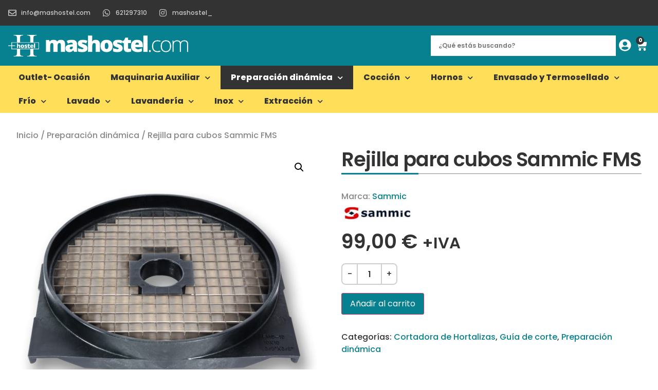

--- FILE ---
content_type: text/html; charset=UTF-8
request_url: https://mashostel.com/producto/rejilla-para-cubos-fms-2/
body_size: 46121
content:
<!doctype html>
<html lang="es" prefix="og: https://ogp.me/ns#">
<head>
	<meta charset="UTF-8">
	<meta name="viewport" content="width=device-width, initial-scale=1">
	<link rel="profile" href="https://gmpg.org/xfn/11">
	<script id="cookieyes" type="text/javascript" src="https://cdn-cookieyes.com/client_data/46e2e076bf8c4b1c2023e828/script.js"></script>
<!-- Optimización para motores de búsqueda de Rank Math -  https://rankmath.com/ -->
<title>Rejilla para cubos Sammic FMS - masHostel.com</title>
<meta name="description" content="Combinado con discos tipo FCS se obtiene el corte de cubos. Distinto grosor dependiendo del disco y rejilla que se combinen. Para la cortadora CA-21/2V y"/>
<meta name="robots" content="index, follow, max-snippet:-1, max-video-preview:-1, max-image-preview:large"/>
<link rel="canonical" href="https://mashostel.com/producto/rejilla-para-cubos-fms-2/" />
<meta property="og:locale" content="es_ES" />
<meta property="og:type" content="product" />
<meta property="og:title" content="Rejilla para cubos Sammic FMS - masHostel.com" />
<meta property="og:description" content="Combinado con discos tipo FCS se obtiene el corte de cubos. Distinto grosor dependiendo del disco y rejilla que se combinen. Para la cortadora CA-21/2V y" />
<meta property="og:url" content="https://mashostel.com/producto/rejilla-para-cubos-fms-2/" />
<meta property="og:site_name" content="MasHostel - Hostelsat Industrial" />
<meta property="og:updated_time" content="2025-01-24T18:23:26+01:00" />
<meta property="og:image" content="https://mashostel.com/wp-content/uploads/2023/06/FMS10.jpg" />
<meta property="og:image:secure_url" content="https://mashostel.com/wp-content/uploads/2023/06/FMS10.jpg" />
<meta property="og:image:width" content="1400" />
<meta property="og:image:height" content="1400" />
<meta property="og:image:alt" content="Rejilla para cubos Sammic FMS" />
<meta property="og:image:type" content="image/jpeg" />
<meta property="product:price:amount" content="99" />
<meta property="product:price:currency" content="EUR" />
<meta property="product:availability" content="instock" />
<meta name="twitter:card" content="summary_large_image" />
<meta name="twitter:title" content="Rejilla para cubos Sammic FMS - masHostel.com" />
<meta name="twitter:description" content="Combinado con discos tipo FCS se obtiene el corte de cubos. Distinto grosor dependiendo del disco y rejilla que se combinen. Para la cortadora CA-21/2V y" />
<meta name="twitter:image" content="https://mashostel.com/wp-content/uploads/2023/06/FMS10.jpg" />
<meta name="twitter:label1" content="Precio" />
<meta name="twitter:data1" content="99,00&nbsp;&euro;" />
<meta name="twitter:label2" content="Disponibilidad" />
<meta name="twitter:data2" content="Hay existencias" />
<script type="application/ld+json" class="rank-math-schema">{"@context":"https://schema.org","@graph":[{"@type":"Organization","@id":"https://mashostel.com/#organization","name":"MasHostel - Hostelsat Industrial","url":"https://mashostel.com","logo":{"@type":"ImageObject","@id":"https://mashostel.com/#logo","url":"https://mashostel.com/wp-content/uploads/2023/05/logo-hostelsatlindustrial.png","contentUrl":"https://mashostel.com/wp-content/uploads/2023/05/logo-hostelsatlindustrial.png","caption":"MasHostel - Hostelsat Industrial","inLanguage":"es"}},{"@type":"WebSite","@id":"https://mashostel.com/#website","url":"https://mashostel.com","name":"MasHostel - Hostelsat Industrial","publisher":{"@id":"https://mashostel.com/#organization"},"inLanguage":"es"},{"@type":"ImageObject","@id":"https://mashostel.com/wp-content/uploads/2023/06/FMS10.jpg","url":"https://mashostel.com/wp-content/uploads/2023/06/FMS10.jpg","width":"1400","height":"1400","inLanguage":"es"},{"@type":"ItemPage","@id":"https://mashostel.com/producto/rejilla-para-cubos-fms-2/#webpage","url":"https://mashostel.com/producto/rejilla-para-cubos-fms-2/","name":"Rejilla para cubos Sammic FMS - masHostel.com","datePublished":"2023-06-02T13:55:31+02:00","dateModified":"2025-01-24T18:23:26+01:00","isPartOf":{"@id":"https://mashostel.com/#website"},"primaryImageOfPage":{"@id":"https://mashostel.com/wp-content/uploads/2023/06/FMS10.jpg"},"inLanguage":"es"},{"@type":"Product","name":"Rejilla para cubos Sammic FMS - masHostel.com","description":"Combinado con discos tipo FCS se obtiene el corte de cubos. Distinto grosor dependiendo del disco y rejilla que se combinen. Para la cortadora CA-21/2V y combi CK-241/24V. MEDIDA CORTE: 10mm","sku":"Safms-10","category":"Preparaci\u00f3n din\u00e1mica &gt; Cortadora de Hortalizas","mainEntityOfPage":{"@id":"https://mashostel.com/producto/rejilla-para-cubos-fms-2/#webpage"},"image":[{"@type":"ImageObject","url":"https://mashostel.com/wp-content/uploads/2023/06/FMS10.jpg","height":"1400","width":"1400"}],"offers":{"@type":"Offer","price":"99.00","priceCurrency":"EUR","priceValidUntil":"2027-12-31","availability":"https://schema.org/InStock","itemCondition":"NewCondition","url":"https://mashostel.com/producto/rejilla-para-cubos-fms-2/","seller":{"@type":"Organization","@id":"https://mashostel.com/","name":"MasHostel - Hostelsat Industrial","url":"https://mashostel.com","logo":"https://mashostel.com/wp-content/uploads/2023/05/logo-hostelsatlindustrial.png"},"priceSpecification":{"price":"99","priceCurrency":"EUR","valueAddedTaxIncluded":"false"}},"additionalProperty":[{"@type":"PropertyValue","name":"discos","value":"FMS-10"},{"@type":"PropertyValue","name":"medida-corte","value":"10mm"},{"@type":"PropertyValue","name":"compatible-con-maquina","value":"CA-21/2V - CK-241/24V"}],"@id":"https://mashostel.com/producto/rejilla-para-cubos-fms-2/#richSnippet"}]}</script>
<!-- /Plugin Rank Math WordPress SEO -->

<link rel='dns-prefetch' href='//www.googletagmanager.com' />
<link rel="alternate" type="application/rss+xml" title="masHostel.com &raquo; Feed" href="https://mashostel.com/feed/" />
<link rel="alternate" type="application/rss+xml" title="masHostel.com &raquo; Feed de los comentarios" href="https://mashostel.com/comments/feed/" />
<link rel="alternate" title="oEmbed (JSON)" type="application/json+oembed" href="https://mashostel.com/wp-json/oembed/1.0/embed?url=https%3A%2F%2Fmashostel.com%2Fproducto%2Frejilla-para-cubos-fms-2%2F" />
<link rel="alternate" title="oEmbed (XML)" type="text/xml+oembed" href="https://mashostel.com/wp-json/oembed/1.0/embed?url=https%3A%2F%2Fmashostel.com%2Fproducto%2Frejilla-para-cubos-fms-2%2F&#038;format=xml" />
<style id='wp-img-auto-sizes-contain-inline-css'>
img:is([sizes=auto i],[sizes^="auto," i]){contain-intrinsic-size:3000px 1500px}
/*# sourceURL=wp-img-auto-sizes-contain-inline-css */
</style>
<style id='wp-emoji-styles-inline-css'>

	img.wp-smiley, img.emoji {
		display: inline !important;
		border: none !important;
		box-shadow: none !important;
		height: 1em !important;
		width: 1em !important;
		margin: 0 0.07em !important;
		vertical-align: -0.1em !important;
		background: none !important;
		padding: 0 !important;
	}
/*# sourceURL=wp-emoji-styles-inline-css */
</style>
<link rel='stylesheet' id='wp-block-library-css' href='https://mashostel.com/wp-includes/css/dist/block-library/style.min.css?ver=6.9' media='all' />
<link rel='stylesheet' id='wc-blocks-style-css' href='https://mashostel.com/wp-content/plugins/woocommerce/assets/client/blocks/wc-blocks.css?ver=wc-9.5.3' media='all' />
<style id='global-styles-inline-css'>
:root{--wp--preset--aspect-ratio--square: 1;--wp--preset--aspect-ratio--4-3: 4/3;--wp--preset--aspect-ratio--3-4: 3/4;--wp--preset--aspect-ratio--3-2: 3/2;--wp--preset--aspect-ratio--2-3: 2/3;--wp--preset--aspect-ratio--16-9: 16/9;--wp--preset--aspect-ratio--9-16: 9/16;--wp--preset--color--black: #000000;--wp--preset--color--cyan-bluish-gray: #abb8c3;--wp--preset--color--white: #ffffff;--wp--preset--color--pale-pink: #f78da7;--wp--preset--color--vivid-red: #cf2e2e;--wp--preset--color--luminous-vivid-orange: #ff6900;--wp--preset--color--luminous-vivid-amber: #fcb900;--wp--preset--color--light-green-cyan: #7bdcb5;--wp--preset--color--vivid-green-cyan: #00d084;--wp--preset--color--pale-cyan-blue: #8ed1fc;--wp--preset--color--vivid-cyan-blue: #0693e3;--wp--preset--color--vivid-purple: #9b51e0;--wp--preset--gradient--vivid-cyan-blue-to-vivid-purple: linear-gradient(135deg,rgb(6,147,227) 0%,rgb(155,81,224) 100%);--wp--preset--gradient--light-green-cyan-to-vivid-green-cyan: linear-gradient(135deg,rgb(122,220,180) 0%,rgb(0,208,130) 100%);--wp--preset--gradient--luminous-vivid-amber-to-luminous-vivid-orange: linear-gradient(135deg,rgb(252,185,0) 0%,rgb(255,105,0) 100%);--wp--preset--gradient--luminous-vivid-orange-to-vivid-red: linear-gradient(135deg,rgb(255,105,0) 0%,rgb(207,46,46) 100%);--wp--preset--gradient--very-light-gray-to-cyan-bluish-gray: linear-gradient(135deg,rgb(238,238,238) 0%,rgb(169,184,195) 100%);--wp--preset--gradient--cool-to-warm-spectrum: linear-gradient(135deg,rgb(74,234,220) 0%,rgb(151,120,209) 20%,rgb(207,42,186) 40%,rgb(238,44,130) 60%,rgb(251,105,98) 80%,rgb(254,248,76) 100%);--wp--preset--gradient--blush-light-purple: linear-gradient(135deg,rgb(255,206,236) 0%,rgb(152,150,240) 100%);--wp--preset--gradient--blush-bordeaux: linear-gradient(135deg,rgb(254,205,165) 0%,rgb(254,45,45) 50%,rgb(107,0,62) 100%);--wp--preset--gradient--luminous-dusk: linear-gradient(135deg,rgb(255,203,112) 0%,rgb(199,81,192) 50%,rgb(65,88,208) 100%);--wp--preset--gradient--pale-ocean: linear-gradient(135deg,rgb(255,245,203) 0%,rgb(182,227,212) 50%,rgb(51,167,181) 100%);--wp--preset--gradient--electric-grass: linear-gradient(135deg,rgb(202,248,128) 0%,rgb(113,206,126) 100%);--wp--preset--gradient--midnight: linear-gradient(135deg,rgb(2,3,129) 0%,rgb(40,116,252) 100%);--wp--preset--font-size--small: 13px;--wp--preset--font-size--medium: 20px;--wp--preset--font-size--large: 36px;--wp--preset--font-size--x-large: 42px;--wp--preset--font-family--inter: "Inter", sans-serif;--wp--preset--font-family--cardo: Cardo;--wp--preset--spacing--20: 0.44rem;--wp--preset--spacing--30: 0.67rem;--wp--preset--spacing--40: 1rem;--wp--preset--spacing--50: 1.5rem;--wp--preset--spacing--60: 2.25rem;--wp--preset--spacing--70: 3.38rem;--wp--preset--spacing--80: 5.06rem;--wp--preset--shadow--natural: 6px 6px 9px rgba(0, 0, 0, 0.2);--wp--preset--shadow--deep: 12px 12px 50px rgba(0, 0, 0, 0.4);--wp--preset--shadow--sharp: 6px 6px 0px rgba(0, 0, 0, 0.2);--wp--preset--shadow--outlined: 6px 6px 0px -3px rgb(255, 255, 255), 6px 6px rgb(0, 0, 0);--wp--preset--shadow--crisp: 6px 6px 0px rgb(0, 0, 0);}:root { --wp--style--global--content-size: 800px;--wp--style--global--wide-size: 1200px; }:where(body) { margin: 0; }.wp-site-blocks > .alignleft { float: left; margin-right: 2em; }.wp-site-blocks > .alignright { float: right; margin-left: 2em; }.wp-site-blocks > .aligncenter { justify-content: center; margin-left: auto; margin-right: auto; }:where(.wp-site-blocks) > * { margin-block-start: 24px; margin-block-end: 0; }:where(.wp-site-blocks) > :first-child { margin-block-start: 0; }:where(.wp-site-blocks) > :last-child { margin-block-end: 0; }:root { --wp--style--block-gap: 24px; }:root :where(.is-layout-flow) > :first-child{margin-block-start: 0;}:root :where(.is-layout-flow) > :last-child{margin-block-end: 0;}:root :where(.is-layout-flow) > *{margin-block-start: 24px;margin-block-end: 0;}:root :where(.is-layout-constrained) > :first-child{margin-block-start: 0;}:root :where(.is-layout-constrained) > :last-child{margin-block-end: 0;}:root :where(.is-layout-constrained) > *{margin-block-start: 24px;margin-block-end: 0;}:root :where(.is-layout-flex){gap: 24px;}:root :where(.is-layout-grid){gap: 24px;}.is-layout-flow > .alignleft{float: left;margin-inline-start: 0;margin-inline-end: 2em;}.is-layout-flow > .alignright{float: right;margin-inline-start: 2em;margin-inline-end: 0;}.is-layout-flow > .aligncenter{margin-left: auto !important;margin-right: auto !important;}.is-layout-constrained > .alignleft{float: left;margin-inline-start: 0;margin-inline-end: 2em;}.is-layout-constrained > .alignright{float: right;margin-inline-start: 2em;margin-inline-end: 0;}.is-layout-constrained > .aligncenter{margin-left: auto !important;margin-right: auto !important;}.is-layout-constrained > :where(:not(.alignleft):not(.alignright):not(.alignfull)){max-width: var(--wp--style--global--content-size);margin-left: auto !important;margin-right: auto !important;}.is-layout-constrained > .alignwide{max-width: var(--wp--style--global--wide-size);}body .is-layout-flex{display: flex;}.is-layout-flex{flex-wrap: wrap;align-items: center;}.is-layout-flex > :is(*, div){margin: 0;}body .is-layout-grid{display: grid;}.is-layout-grid > :is(*, div){margin: 0;}body{padding-top: 0px;padding-right: 0px;padding-bottom: 0px;padding-left: 0px;}a:where(:not(.wp-element-button)){text-decoration: underline;}:root :where(.wp-element-button, .wp-block-button__link){background-color: #32373c;border-width: 0;color: #fff;font-family: inherit;font-size: inherit;font-style: inherit;font-weight: inherit;letter-spacing: inherit;line-height: inherit;padding-top: calc(0.667em + 2px);padding-right: calc(1.333em + 2px);padding-bottom: calc(0.667em + 2px);padding-left: calc(1.333em + 2px);text-decoration: none;text-transform: inherit;}.has-black-color{color: var(--wp--preset--color--black) !important;}.has-cyan-bluish-gray-color{color: var(--wp--preset--color--cyan-bluish-gray) !important;}.has-white-color{color: var(--wp--preset--color--white) !important;}.has-pale-pink-color{color: var(--wp--preset--color--pale-pink) !important;}.has-vivid-red-color{color: var(--wp--preset--color--vivid-red) !important;}.has-luminous-vivid-orange-color{color: var(--wp--preset--color--luminous-vivid-orange) !important;}.has-luminous-vivid-amber-color{color: var(--wp--preset--color--luminous-vivid-amber) !important;}.has-light-green-cyan-color{color: var(--wp--preset--color--light-green-cyan) !important;}.has-vivid-green-cyan-color{color: var(--wp--preset--color--vivid-green-cyan) !important;}.has-pale-cyan-blue-color{color: var(--wp--preset--color--pale-cyan-blue) !important;}.has-vivid-cyan-blue-color{color: var(--wp--preset--color--vivid-cyan-blue) !important;}.has-vivid-purple-color{color: var(--wp--preset--color--vivid-purple) !important;}.has-black-background-color{background-color: var(--wp--preset--color--black) !important;}.has-cyan-bluish-gray-background-color{background-color: var(--wp--preset--color--cyan-bluish-gray) !important;}.has-white-background-color{background-color: var(--wp--preset--color--white) !important;}.has-pale-pink-background-color{background-color: var(--wp--preset--color--pale-pink) !important;}.has-vivid-red-background-color{background-color: var(--wp--preset--color--vivid-red) !important;}.has-luminous-vivid-orange-background-color{background-color: var(--wp--preset--color--luminous-vivid-orange) !important;}.has-luminous-vivid-amber-background-color{background-color: var(--wp--preset--color--luminous-vivid-amber) !important;}.has-light-green-cyan-background-color{background-color: var(--wp--preset--color--light-green-cyan) !important;}.has-vivid-green-cyan-background-color{background-color: var(--wp--preset--color--vivid-green-cyan) !important;}.has-pale-cyan-blue-background-color{background-color: var(--wp--preset--color--pale-cyan-blue) !important;}.has-vivid-cyan-blue-background-color{background-color: var(--wp--preset--color--vivid-cyan-blue) !important;}.has-vivid-purple-background-color{background-color: var(--wp--preset--color--vivid-purple) !important;}.has-black-border-color{border-color: var(--wp--preset--color--black) !important;}.has-cyan-bluish-gray-border-color{border-color: var(--wp--preset--color--cyan-bluish-gray) !important;}.has-white-border-color{border-color: var(--wp--preset--color--white) !important;}.has-pale-pink-border-color{border-color: var(--wp--preset--color--pale-pink) !important;}.has-vivid-red-border-color{border-color: var(--wp--preset--color--vivid-red) !important;}.has-luminous-vivid-orange-border-color{border-color: var(--wp--preset--color--luminous-vivid-orange) !important;}.has-luminous-vivid-amber-border-color{border-color: var(--wp--preset--color--luminous-vivid-amber) !important;}.has-light-green-cyan-border-color{border-color: var(--wp--preset--color--light-green-cyan) !important;}.has-vivid-green-cyan-border-color{border-color: var(--wp--preset--color--vivid-green-cyan) !important;}.has-pale-cyan-blue-border-color{border-color: var(--wp--preset--color--pale-cyan-blue) !important;}.has-vivid-cyan-blue-border-color{border-color: var(--wp--preset--color--vivid-cyan-blue) !important;}.has-vivid-purple-border-color{border-color: var(--wp--preset--color--vivid-purple) !important;}.has-vivid-cyan-blue-to-vivid-purple-gradient-background{background: var(--wp--preset--gradient--vivid-cyan-blue-to-vivid-purple) !important;}.has-light-green-cyan-to-vivid-green-cyan-gradient-background{background: var(--wp--preset--gradient--light-green-cyan-to-vivid-green-cyan) !important;}.has-luminous-vivid-amber-to-luminous-vivid-orange-gradient-background{background: var(--wp--preset--gradient--luminous-vivid-amber-to-luminous-vivid-orange) !important;}.has-luminous-vivid-orange-to-vivid-red-gradient-background{background: var(--wp--preset--gradient--luminous-vivid-orange-to-vivid-red) !important;}.has-very-light-gray-to-cyan-bluish-gray-gradient-background{background: var(--wp--preset--gradient--very-light-gray-to-cyan-bluish-gray) !important;}.has-cool-to-warm-spectrum-gradient-background{background: var(--wp--preset--gradient--cool-to-warm-spectrum) !important;}.has-blush-light-purple-gradient-background{background: var(--wp--preset--gradient--blush-light-purple) !important;}.has-blush-bordeaux-gradient-background{background: var(--wp--preset--gradient--blush-bordeaux) !important;}.has-luminous-dusk-gradient-background{background: var(--wp--preset--gradient--luminous-dusk) !important;}.has-pale-ocean-gradient-background{background: var(--wp--preset--gradient--pale-ocean) !important;}.has-electric-grass-gradient-background{background: var(--wp--preset--gradient--electric-grass) !important;}.has-midnight-gradient-background{background: var(--wp--preset--gradient--midnight) !important;}.has-small-font-size{font-size: var(--wp--preset--font-size--small) !important;}.has-medium-font-size{font-size: var(--wp--preset--font-size--medium) !important;}.has-large-font-size{font-size: var(--wp--preset--font-size--large) !important;}.has-x-large-font-size{font-size: var(--wp--preset--font-size--x-large) !important;}.has-inter-font-family{font-family: var(--wp--preset--font-family--inter) !important;}.has-cardo-font-family{font-family: var(--wp--preset--font-family--cardo) !important;}
/*# sourceURL=global-styles-inline-css */
</style>

<link rel='stylesheet' id='photoswipe-css' href='https://mashostel.com/wp-content/plugins/woocommerce/assets/css/photoswipe/photoswipe.min.css?ver=9.5.3' media='all' />
<link rel='stylesheet' id='photoswipe-default-skin-css' href='https://mashostel.com/wp-content/plugins/woocommerce/assets/css/photoswipe/default-skin/default-skin.min.css?ver=9.5.3' media='all' />
<link rel='stylesheet' id='woocommerce-layout-css' href='https://mashostel.com/wp-content/plugins/woocommerce/assets/css/woocommerce-layout.css?ver=9.5.3' media='all' />
<link rel='stylesheet' id='woocommerce-smallscreen-css' href='https://mashostel.com/wp-content/plugins/woocommerce/assets/css/woocommerce-smallscreen.css?ver=9.5.3' media='only screen and (max-width: 768px)' />
<link rel='stylesheet' id='woocommerce-general-css' href='https://mashostel.com/wp-content/plugins/woocommerce/assets/css/woocommerce.css?ver=9.5.3' media='all' />
<style id='woocommerce-inline-inline-css'>
.woocommerce form .form-row .required { visibility: visible; }
/*# sourceURL=woocommerce-inline-inline-css */
</style>
<link rel='stylesheet' id='aws-pro-style-css' href='https://mashostel.com/wp-content/plugins/advanced-woo-search-pro/assets/css/common.min.css?ver=pro3.24' media='all' />
<link rel='stylesheet' id='yith-wcbr-css' href='https://mashostel.com/wp-content/plugins/yith-woocommerce-brands-add-on-premium/assets/css/yith-wcbr.css?ver=2.10.0' media='all' />
<link rel='stylesheet' id='jquery-swiper-css' href='https://mashostel.com/wp-content/plugins/yith-woocommerce-brands-add-on-premium/assets/css/swiper.css?ver=6.4.6' media='all' />
<link rel='stylesheet' id='select2-css' href='https://mashostel.com/wp-content/plugins/woocommerce/assets/css/select2.css?ver=9.5.3' media='all' />
<link rel='stylesheet' id='yith-wcbr-shortcode-css' href='https://mashostel.com/wp-content/plugins/yith-woocommerce-brands-add-on-premium/assets/css/yith-wcbr-shortcode.css?ver=2.10.0' media='all' />
<link rel='stylesheet' id='hello-elementor-css' href='https://mashostel.com/wp-content/themes/hello-elementor/style.min.css?ver=3.2.1' media='all' />
<link rel='stylesheet' id='hello-elementor-theme-style-css' href='https://mashostel.com/wp-content/themes/hello-elementor/theme.min.css?ver=3.2.1' media='all' />
<link rel='stylesheet' id='hello-elementor-header-footer-css' href='https://mashostel.com/wp-content/themes/hello-elementor/header-footer.min.css?ver=3.2.1' media='all' />
<link rel='stylesheet' id='elementor-frontend-css' href='https://mashostel.com/wp-content/plugins/elementor/assets/css/frontend.min.css?ver=3.26.4' media='all' />
<style id='elementor-frontend-inline-css'>
.elementor-kit-20{--e-global-color-primary:#078190;--e-global-color-secondary:#333333;--e-global-color-text:#333333;--e-global-color-accent:#078190;--e-global-color-4fe288c:#FFDE59;--e-global-color-73aeed2:#EFEFEF;--e-global-typography-primary-font-family:"Poppins";--e-global-typography-primary-font-weight:800;--e-global-typography-secondary-font-family:"Poppins";--e-global-typography-secondary-font-weight:600;--e-global-typography-text-font-family:"Poppins";--e-global-typography-text-font-weight:500;--e-global-typography-accent-font-family:"Poppins";--e-global-typography-accent-font-weight:700;color:var( --e-global-color-primary );}.elementor-kit-20 e-page-transition{background-color:#FFFFFF;}.elementor-section.elementor-section-boxed > .elementor-container{max-width:1400px;}.e-con{--container-max-width:1400px;}.elementor-widget:not(:last-child){margin-block-end:20px;}.elementor-element{--widgets-spacing:20px 20px;--widgets-spacing-row:20px;--widgets-spacing-column:20px;}{}h1.entry-title{display:var(--page-title-display);}@media(max-width:1024px){.elementor-section.elementor-section-boxed > .elementor-container{max-width:1024px;}.e-con{--container-max-width:1024px;}}@media(max-width:767px){.elementor-section.elementor-section-boxed > .elementor-container{max-width:767px;}.e-con{--container-max-width:767px;}}
.elementor-66 .elementor-element.elementor-element-e66526d{--display:flex;--flex-direction:row;--container-widget-width:calc( ( 1 - var( --container-widget-flex-grow ) ) * 100% );--container-widget-height:100%;--container-widget-flex-grow:1;--container-widget-align-self:stretch;--flex-wrap-mobile:wrap;--align-items:center;--gap:32px 32px;--row-gap:32px;--column-gap:32px;--padding-top:16px;--padding-bottom:16px;--padding-left:16px;--padding-right:16px;}.elementor-66 .elementor-element.elementor-element-e66526d:not(.elementor-motion-effects-element-type-background), .elementor-66 .elementor-element.elementor-element-e66526d > .elementor-motion-effects-container > .elementor-motion-effects-layer{background-color:var( --e-global-color-secondary );}.elementor-widget-icon-list .elementor-icon-list-item:not(:last-child):after{border-color:var( --e-global-color-text );}.elementor-widget-icon-list .elementor-icon-list-icon i{color:var( --e-global-color-primary );}.elementor-widget-icon-list .elementor-icon-list-icon svg{fill:var( --e-global-color-primary );}.elementor-widget-icon-list .elementor-icon-list-item > .elementor-icon-list-text, .elementor-widget-icon-list .elementor-icon-list-item > a{font-family:var( --e-global-typography-text-font-family ), Sans-serif;font-weight:var( --e-global-typography-text-font-weight );}.elementor-widget-icon-list .elementor-icon-list-text{color:var( --e-global-color-secondary );}.elementor-66 .elementor-element.elementor-element-323205f .elementor-icon-list-items:not(.elementor-inline-items) .elementor-icon-list-item:not(:last-child){padding-bottom:calc(24px/2);}.elementor-66 .elementor-element.elementor-element-323205f .elementor-icon-list-items:not(.elementor-inline-items) .elementor-icon-list-item:not(:first-child){margin-top:calc(24px/2);}.elementor-66 .elementor-element.elementor-element-323205f .elementor-icon-list-items.elementor-inline-items .elementor-icon-list-item{margin-right:calc(24px/2);margin-left:calc(24px/2);}.elementor-66 .elementor-element.elementor-element-323205f .elementor-icon-list-items.elementor-inline-items{margin-right:calc(-24px/2);margin-left:calc(-24px/2);}body.rtl .elementor-66 .elementor-element.elementor-element-323205f .elementor-icon-list-items.elementor-inline-items .elementor-icon-list-item:after{left:calc(-24px/2);}body:not(.rtl) .elementor-66 .elementor-element.elementor-element-323205f .elementor-icon-list-items.elementor-inline-items .elementor-icon-list-item:after{right:calc(-24px/2);}.elementor-66 .elementor-element.elementor-element-323205f .elementor-icon-list-icon i{color:#CCCCCC;transition:color 0.3s;}.elementor-66 .elementor-element.elementor-element-323205f .elementor-icon-list-icon svg{fill:#CCCCCC;transition:fill 0.3s;}.elementor-66 .elementor-element.elementor-element-323205f .elementor-icon-list-item:hover .elementor-icon-list-icon i{color:#FFFFFF;}.elementor-66 .elementor-element.elementor-element-323205f .elementor-icon-list-item:hover .elementor-icon-list-icon svg{fill:#FFFFFF;}.elementor-66 .elementor-element.elementor-element-323205f{--e-icon-list-icon-size:16px;--icon-vertical-offset:0px;}.elementor-66 .elementor-element.elementor-element-323205f .elementor-icon-list-icon{padding-right:0px;}.elementor-66 .elementor-element.elementor-element-323205f .elementor-icon-list-item > .elementor-icon-list-text, .elementor-66 .elementor-element.elementor-element-323205f .elementor-icon-list-item > a{font-family:"Poppins", Sans-serif;font-size:12px;font-weight:500;}.elementor-66 .elementor-element.elementor-element-323205f .elementor-icon-list-text{color:#CCCCCC;transition:color 0.2s;}.elementor-66 .elementor-element.elementor-element-323205f .elementor-icon-list-item:hover .elementor-icon-list-text{color:#FFFFFF;}.elementor-66 .elementor-element.elementor-element-4e4f8da{--display:flex;--flex-direction:row;--container-widget-width:calc( ( 1 - var( --container-widget-flex-grow ) ) * 100% );--container-widget-height:100%;--container-widget-flex-grow:1;--container-widget-align-self:stretch;--flex-wrap-mobile:wrap;--justify-content:flex-end;--align-items:center;--gap:24px 24px;--row-gap:24px;--column-gap:24px;--padding-top:16px;--padding-bottom:16px;--padding-left:16px;--padding-right:16px;}.elementor-66 .elementor-element.elementor-element-4e4f8da:not(.elementor-motion-effects-element-type-background), .elementor-66 .elementor-element.elementor-element-4e4f8da > .elementor-motion-effects-container > .elementor-motion-effects-layer{background-color:var( --e-global-color-primary );}.elementor-widget-image .widget-image-caption{color:var( --e-global-color-text );font-family:var( --e-global-typography-text-font-family ), Sans-serif;font-weight:var( --e-global-typography-text-font-weight );}.elementor-66 .elementor-element.elementor-element-1281b96 img{width:350px;}.elementor-widget-icon.elementor-view-stacked .elementor-icon{background-color:var( --e-global-color-primary );}.elementor-widget-icon.elementor-view-framed .elementor-icon, .elementor-widget-icon.elementor-view-default .elementor-icon{color:var( --e-global-color-primary );border-color:var( --e-global-color-primary );}.elementor-widget-icon.elementor-view-framed .elementor-icon, .elementor-widget-icon.elementor-view-default .elementor-icon svg{fill:var( --e-global-color-primary );}.elementor-66 .elementor-element.elementor-element-69ed412 > .elementor-widget-container{padding:10px 5px 5px 5px;}.elementor-66 .elementor-element.elementor-element-69ed412 .elementor-icon-wrapper{text-align:center;}.elementor-66 .elementor-element.elementor-element-69ed412.elementor-view-stacked .elementor-icon{background-color:#FFFFFF;}.elementor-66 .elementor-element.elementor-element-69ed412.elementor-view-framed .elementor-icon, .elementor-66 .elementor-element.elementor-element-69ed412.elementor-view-default .elementor-icon{color:#FFFFFF;border-color:#FFFFFF;}.elementor-66 .elementor-element.elementor-element-69ed412.elementor-view-framed .elementor-icon, .elementor-66 .elementor-element.elementor-element-69ed412.elementor-view-default .elementor-icon svg{fill:#FFFFFF;}.elementor-66 .elementor-element.elementor-element-69ed412 .elementor-icon{font-size:24px;}.elementor-66 .elementor-element.elementor-element-69ed412 .elementor-icon svg{height:24px;}.elementor-widget-woocommerce-menu-cart .elementor-menu-cart__toggle .elementor-button{font-family:var( --e-global-typography-primary-font-family ), Sans-serif;font-weight:var( --e-global-typography-primary-font-weight );}.elementor-widget-woocommerce-menu-cart .elementor-menu-cart__product-name a{font-family:var( --e-global-typography-primary-font-family ), Sans-serif;font-weight:var( --e-global-typography-primary-font-weight );}.elementor-widget-woocommerce-menu-cart .elementor-menu-cart__product-price{font-family:var( --e-global-typography-primary-font-family ), Sans-serif;font-weight:var( --e-global-typography-primary-font-weight );}.elementor-widget-woocommerce-menu-cart .elementor-menu-cart__footer-buttons .elementor-button{font-family:var( --e-global-typography-primary-font-family ), Sans-serif;font-weight:var( --e-global-typography-primary-font-weight );}.elementor-widget-woocommerce-menu-cart .elementor-menu-cart__footer-buttons a.elementor-button--view-cart{font-family:var( --e-global-typography-primary-font-family ), Sans-serif;font-weight:var( --e-global-typography-primary-font-weight );}.elementor-widget-woocommerce-menu-cart .elementor-menu-cart__footer-buttons a.elementor-button--checkout{font-family:var( --e-global-typography-primary-font-family ), Sans-serif;font-weight:var( --e-global-typography-primary-font-weight );}.elementor-widget-woocommerce-menu-cart .woocommerce-mini-cart__empty-message{font-family:var( --e-global-typography-primary-font-family ), Sans-serif;font-weight:var( --e-global-typography-primary-font-weight );}.elementor-66 .elementor-element.elementor-element-fb73a07{--side-cart-alignment-transform:translateX(100%);--side-cart-alignment-left:auto;--side-cart-alignment-right:0;--divider-style:solid;--subtotal-divider-style:solid;--elementor-remove-from-cart-button:none;--remove-from-cart-button:block;--toggle-button-icon-color:#FFFFFF;--toggle-button-icon-hover-color:#FFFFFF;--toggle-button-border-width:0px;--toggle-icon-size:22px;--toggle-icon-padding:5px 5px 5px 5px;--items-indicator-text-color:#FFFFFF;--items-indicator-background-color:#333333;--cart-border-style:none;--cart-close-icon-size:16px;--cart-close-button-color:#CCCCCC;--cart-close-button-hover-color:var( --e-global-color-primary );--remove-item-button-color:var( --e-global-color-primary );--menu-cart-subtotal-color:var( --e-global-color-primary );--product-variations-color:var( --e-global-color-secondary );--product-price-color:var( --e-global-color-secondary );--cart-footer-layout:1fr;--products-max-height-sidecart:calc(100vh - 300px);--products-max-height-minicart:calc(100vh - 450px);--space-between-buttons:16px;--view-cart-button-text-color:#FFFFFF;--view-cart-button-background-color:var( --e-global-color-primary );--checkout-button-text-color:#FFFFFF;--checkout-button-background-color:var( --e-global-color-primary );--empty-message-color:var( --e-global-color-secondary );}.elementor-66 .elementor-element.elementor-element-fb73a07 .widget_shopping_cart_content{--subtotal-divider-left-width:0;--subtotal-divider-right-width:0;}.elementor-66 .elementor-element.elementor-element-fb73a07 .elementor-menu-cart__product-name a{color:var( --e-global-color-secondary );}.elementor-66 .elementor-element.elementor-element-fb73a07 .elementor-menu-cart__product-price .product-quantity{color:var( --e-global-color-secondary );}.elementor-66 .elementor-element.elementor-element-58dc3bb > .elementor-widget-container{padding:10px 5px 5px 5px;}.elementor-66 .elementor-element.elementor-element-58dc3bb .elementor-icon-wrapper{text-align:center;}.elementor-66 .elementor-element.elementor-element-58dc3bb.elementor-view-stacked .elementor-icon{background-color:#FFFFFF;}.elementor-66 .elementor-element.elementor-element-58dc3bb.elementor-view-framed .elementor-icon, .elementor-66 .elementor-element.elementor-element-58dc3bb.elementor-view-default .elementor-icon{color:#FFFFFF;border-color:#FFFFFF;}.elementor-66 .elementor-element.elementor-element-58dc3bb.elementor-view-framed .elementor-icon, .elementor-66 .elementor-element.elementor-element-58dc3bb.elementor-view-default .elementor-icon svg{fill:#FFFFFF;}.elementor-66 .elementor-element.elementor-element-58dc3bb .elementor-icon{font-size:24px;}.elementor-66 .elementor-element.elementor-element-58dc3bb .elementor-icon svg{height:24px;}.elementor-66 .elementor-element.elementor-element-36b7bf6{--display:flex;--flex-direction:row;--container-widget-width:initial;--container-widget-height:100%;--container-widget-flex-grow:1;--container-widget-align-self:stretch;--flex-wrap-mobile:wrap;--justify-content:center;--padding-top:0px;--padding-bottom:0px;--padding-left:16px;--padding-right:16px;}.elementor-66 .elementor-element.elementor-element-36b7bf6:not(.elementor-motion-effects-element-type-background), .elementor-66 .elementor-element.elementor-element-36b7bf6 > .elementor-motion-effects-container > .elementor-motion-effects-layer{background-color:var( --e-global-color-4fe288c );}.elementor-widget-nav-menu .elementor-nav-menu .elementor-item{font-family:var( --e-global-typography-primary-font-family ), Sans-serif;font-weight:var( --e-global-typography-primary-font-weight );}.elementor-widget-nav-menu .elementor-nav-menu--main .elementor-item{color:var( --e-global-color-text );fill:var( --e-global-color-text );}.elementor-widget-nav-menu .elementor-nav-menu--main .elementor-item:hover,
					.elementor-widget-nav-menu .elementor-nav-menu--main .elementor-item.elementor-item-active,
					.elementor-widget-nav-menu .elementor-nav-menu--main .elementor-item.highlighted,
					.elementor-widget-nav-menu .elementor-nav-menu--main .elementor-item:focus{color:var( --e-global-color-accent );fill:var( --e-global-color-accent );}.elementor-widget-nav-menu .elementor-nav-menu--main:not(.e--pointer-framed) .elementor-item:before,
					.elementor-widget-nav-menu .elementor-nav-menu--main:not(.e--pointer-framed) .elementor-item:after{background-color:var( --e-global-color-accent );}.elementor-widget-nav-menu .e--pointer-framed .elementor-item:before,
					.elementor-widget-nav-menu .e--pointer-framed .elementor-item:after{border-color:var( --e-global-color-accent );}.elementor-widget-nav-menu{--e-nav-menu-divider-color:var( --e-global-color-text );}.elementor-widget-nav-menu .elementor-nav-menu--dropdown .elementor-item, .elementor-widget-nav-menu .elementor-nav-menu--dropdown  .elementor-sub-item{font-family:var( --e-global-typography-accent-font-family ), Sans-serif;font-weight:var( --e-global-typography-accent-font-weight );}.elementor-66 .elementor-element.elementor-element-c30ae44 .elementor-nav-menu--main .elementor-item{color:var( --e-global-color-secondary );fill:var( --e-global-color-secondary );}.elementor-66 .elementor-element.elementor-element-c30ae44 .elementor-nav-menu--main .elementor-item:hover,
					.elementor-66 .elementor-element.elementor-element-c30ae44 .elementor-nav-menu--main .elementor-item.elementor-item-active,
					.elementor-66 .elementor-element.elementor-element-c30ae44 .elementor-nav-menu--main .elementor-item.highlighted,
					.elementor-66 .elementor-element.elementor-element-c30ae44 .elementor-nav-menu--main .elementor-item:focus{color:#fff;}.elementor-66 .elementor-element.elementor-element-c30ae44 .elementor-nav-menu--main .elementor-item.elementor-item-active{color:#FFFFFF;}.elementor-66 .elementor-element.elementor-element-c30ae44 .elementor-nav-menu--main:not(.e--pointer-framed) .elementor-item.elementor-item-active:before,
					.elementor-66 .elementor-element.elementor-element-c30ae44 .elementor-nav-menu--main:not(.e--pointer-framed) .elementor-item.elementor-item-active:after{background-color:var( --e-global-color-secondary );}.elementor-66 .elementor-element.elementor-element-c30ae44 .e--pointer-framed .elementor-item.elementor-item-active:before,
					.elementor-66 .elementor-element.elementor-element-c30ae44 .e--pointer-framed .elementor-item.elementor-item-active:after{border-color:var( --e-global-color-secondary );}.elementor-66 .elementor-element.elementor-element-c30ae44{--e-nav-menu-horizontal-menu-item-margin:calc( 0px / 2 );}.elementor-66 .elementor-element.elementor-element-c30ae44 .elementor-nav-menu--main:not(.elementor-nav-menu--layout-horizontal) .elementor-nav-menu > li:not(:last-child){margin-bottom:0px;}.elementor-66 .elementor-element.elementor-element-c30ae44 .elementor-nav-menu--dropdown a, .elementor-66 .elementor-element.elementor-element-c30ae44 .elementor-menu-toggle{color:var( --e-global-color-secondary );}.elementor-66 .elementor-element.elementor-element-c30ae44 .elementor-nav-menu--dropdown{background-color:#EFEFEF;}.elementor-66 .elementor-element.elementor-element-c30ae44 .elementor-nav-menu--dropdown a:hover,
					.elementor-66 .elementor-element.elementor-element-c30ae44 .elementor-nav-menu--dropdown a.elementor-item-active,
					.elementor-66 .elementor-element.elementor-element-c30ae44 .elementor-nav-menu--dropdown a.highlighted,
					.elementor-66 .elementor-element.elementor-element-c30ae44 .elementor-menu-toggle:hover{color:#FFFFFF;}.elementor-66 .elementor-element.elementor-element-c30ae44 .elementor-nav-menu--dropdown a:hover,
					.elementor-66 .elementor-element.elementor-element-c30ae44 .elementor-nav-menu--dropdown a.elementor-item-active,
					.elementor-66 .elementor-element.elementor-element-c30ae44 .elementor-nav-menu--dropdown a.highlighted{background-color:var( --e-global-color-secondary );}.elementor-66 .elementor-element.elementor-element-c30ae44 .elementor-nav-menu--dropdown a.elementor-item-active{color:#FFFFFF;background-color:var( --e-global-color-primary );}.elementor-theme-builder-content-area{height:400px;}.elementor-location-header:before, .elementor-location-footer:before{content:"";display:table;clear:both;}@media(max-width:767px){.elementor-66 .elementor-element.elementor-element-4e4f8da{--gap:0px 0px;--row-gap:0px;--column-gap:0px;}.elementor-66 .elementor-element.elementor-element-1281b96 img{width:180px;}.elementor-66 .elementor-element.elementor-element-fb73a07 > .elementor-widget-container{margin:0px 8px 0px 8px;}.elementor-66 .elementor-element.elementor-element-36b7bf6{--flex-direction:column;--container-widget-width:100%;--container-widget-height:initial;--container-widget-flex-grow:0;--container-widget-align-self:initial;--flex-wrap-mobile:wrap;--padding-top:16px;--padding-bottom:16px;--padding-left:16px;--padding-right:16px;}}/* Start custom CSS for image, class: .elementor-element-1281b96 */.elementor-66 .elementor-element.elementor-element-1281b96 {
    margin: 0 auto 0 0;
}/* End custom CSS */
/* Start custom CSS for aws, class: .elementor-element-4878e53 */.elementor-66 .elementor-element.elementor-element-4878e53 input {
    background: #fff !important;
    width: 360px ;
    font-family: poppins;
    font-weight: 600;
    }/* End custom CSS */
/* Start custom CSS for aws, class: .elementor-element-c1d0bb5 */.elementor-66 .elementor-element.elementor-element-c1d0bb5 input {background: #fff !important;
    width: 100% ;
    font-family: poppins;
    font-weight: 600;
    }/* End custom CSS */
/* Start custom CSS for nav-menu, class: .elementor-element-c30ae44 */.elementor-66 .elementor-element.elementor-element-c30ae44 .sub-menu { background: #94d4dc }
.elementor-66 .elementor-element.elementor-element-c30ae44 .sub-menu .menu-item-has-children .sub-arrow {
    transform: rotate(-90deg) translate(-6px,10PX)
}
.elementor-66 .elementor-element.elementor-element-c30ae44 .sub-menu a { color:#333; }
.elementor-66 .elementor-element.elementor-element-c30ae44 .sub-menu li.current-menu-ancestor > a,
.elementor-66 .elementor-element.elementor-element-c30ae44 .sub-menu li.current-menu-item > a,
.elementor-66 .elementor-element.elementor-element-c30ae44 .sub-menu li:hover > a  { color:#fff;background:#333;}/* End custom CSS */
.elementor-128 .elementor-element.elementor-element-8233510{--display:flex;--flex-direction:row;--container-widget-width:calc( ( 1 - var( --container-widget-flex-grow ) ) * 100% );--container-widget-height:100%;--container-widget-flex-grow:1;--container-widget-align-self:stretch;--flex-wrap-mobile:wrap;--align-items:center;--gap:32px 32px;--row-gap:32px;--column-gap:32px;box-shadow:0px 10px 10px 0px rgba(0, 0, 0, 0.15);--padding-top:16px;--padding-bottom:16px;--padding-left:16px;--padding-right:16px;--z-index:1;}.elementor-128 .elementor-element.elementor-element-8233510:not(.elementor-motion-effects-element-type-background), .elementor-128 .elementor-element.elementor-element-8233510 > .elementor-motion-effects-container > .elementor-motion-effects-layer{background-color:var( --e-global-color-4fe288c );}.elementor-widget-icon-list .elementor-icon-list-item:not(:last-child):after{border-color:var( --e-global-color-text );}.elementor-widget-icon-list .elementor-icon-list-icon i{color:var( --e-global-color-primary );}.elementor-widget-icon-list .elementor-icon-list-icon svg{fill:var( --e-global-color-primary );}.elementor-widget-icon-list .elementor-icon-list-item > .elementor-icon-list-text, .elementor-widget-icon-list .elementor-icon-list-item > a{font-family:var( --e-global-typography-text-font-family ), Sans-serif;font-weight:var( --e-global-typography-text-font-weight );}.elementor-widget-icon-list .elementor-icon-list-text{color:var( --e-global-color-secondary );}.elementor-128 .elementor-element.elementor-element-41881e1 .elementor-icon-list-items:not(.elementor-inline-items) .elementor-icon-list-item:not(:last-child){padding-bottom:calc(0px/2);}.elementor-128 .elementor-element.elementor-element-41881e1 .elementor-icon-list-items:not(.elementor-inline-items) .elementor-icon-list-item:not(:first-child){margin-top:calc(0px/2);}.elementor-128 .elementor-element.elementor-element-41881e1 .elementor-icon-list-items.elementor-inline-items .elementor-icon-list-item{margin-right:calc(0px/2);margin-left:calc(0px/2);}.elementor-128 .elementor-element.elementor-element-41881e1 .elementor-icon-list-items.elementor-inline-items{margin-right:calc(-0px/2);margin-left:calc(-0px/2);}body.rtl .elementor-128 .elementor-element.elementor-element-41881e1 .elementor-icon-list-items.elementor-inline-items .elementor-icon-list-item:after{left:calc(-0px/2);}body:not(.rtl) .elementor-128 .elementor-element.elementor-element-41881e1 .elementor-icon-list-items.elementor-inline-items .elementor-icon-list-item:after{right:calc(-0px/2);}.elementor-128 .elementor-element.elementor-element-41881e1 .elementor-icon-list-icon i{color:var( --e-global-color-text );transition:color 0.3s;}.elementor-128 .elementor-element.elementor-element-41881e1 .elementor-icon-list-icon svg{fill:var( --e-global-color-text );transition:fill 0.3s;}.elementor-128 .elementor-element.elementor-element-41881e1{--e-icon-list-icon-size:50px;--icon-vertical-offset:0px;}.elementor-128 .elementor-element.elementor-element-41881e1 .elementor-icon-list-icon{padding-right:0px;}.elementor-128 .elementor-element.elementor-element-41881e1 .elementor-icon-list-text{transition:color 0.3s;}.elementor-widget-heading .elementor-heading-title{font-family:var( --e-global-typography-primary-font-family ), Sans-serif;font-weight:var( --e-global-typography-primary-font-weight );color:var( --e-global-color-primary );}.elementor-128 .elementor-element.elementor-element-cb368f2 .elementor-heading-title{font-family:var( --e-global-typography-primary-font-family ), Sans-serif;font-weight:var( --e-global-typography-primary-font-weight );color:var( --e-global-color-primary );}.elementor-128 .elementor-element.elementor-element-2adc9de{--display:flex;--flex-direction:row;--container-widget-width:initial;--container-widget-height:100%;--container-widget-flex-grow:1;--container-widget-align-self:stretch;--flex-wrap-mobile:wrap;--padding-top:32px;--padding-bottom:32px;--padding-left:16px;--padding-right:16px;}.elementor-128 .elementor-element.elementor-element-2adc9de:not(.elementor-motion-effects-element-type-background), .elementor-128 .elementor-element.elementor-element-2adc9de > .elementor-motion-effects-container > .elementor-motion-effects-layer{background-color:var( --e-global-color-primary );}.elementor-widget-text-editor{color:var( --e-global-color-text );font-family:var( --e-global-typography-text-font-family ), Sans-serif;font-weight:var( --e-global-typography-text-font-weight );}.elementor-widget-text-editor.elementor-drop-cap-view-stacked .elementor-drop-cap{background-color:var( --e-global-color-primary );}.elementor-widget-text-editor.elementor-drop-cap-view-framed .elementor-drop-cap, .elementor-widget-text-editor.elementor-drop-cap-view-default .elementor-drop-cap{color:var( --e-global-color-primary );border-color:var( --e-global-color-primary );}.elementor-128 .elementor-element.elementor-element-f51d382{color:#FFFFFF;font-family:var( --e-global-typography-text-font-family ), Sans-serif;font-weight:var( --e-global-typography-text-font-weight );}.elementor-128 .elementor-element.elementor-element-444d21d{--display:flex;--flex-direction:row;--container-widget-width:initial;--container-widget-height:100%;--container-widget-flex-grow:1;--container-widget-align-self:stretch;--flex-wrap-mobile:wrap;--gap:0px 0px;--row-gap:0px;--column-gap:0px;--padding-top:32px;--padding-bottom:32px;--padding-left:16px;--padding-right:16px;}.elementor-128 .elementor-element.elementor-element-444d21d:not(.elementor-motion-effects-element-type-background), .elementor-128 .elementor-element.elementor-element-444d21d > .elementor-motion-effects-container > .elementor-motion-effects-layer{background-color:var( --e-global-color-4fe288c );}.elementor-128 .elementor-element.elementor-element-6310001{--display:flex;--flex-direction:column;--container-widget-width:100%;--container-widget-height:initial;--container-widget-flex-grow:0;--container-widget-align-self:initial;--flex-wrap-mobile:wrap;}.elementor-128 .elementor-element.elementor-element-0aef9f9 .elementor-heading-title{font-family:var( --e-global-typography-primary-font-family ), Sans-serif;font-weight:var( --e-global-typography-primary-font-weight );}.elementor-128 .elementor-element.elementor-element-ff31cbb{--display:flex;--flex-direction:column;--container-widget-width:100%;--container-widget-height:initial;--container-widget-flex-grow:0;--container-widget-align-self:initial;--flex-wrap-mobile:wrap;}.elementor-128 .elementor-element.elementor-element-7148f74 .elementor-heading-title{font-family:var( --e-global-typography-primary-font-family ), Sans-serif;font-weight:var( --e-global-typography-primary-font-weight );}.elementor-128 .elementor-element.elementor-element-097a012{--display:flex;--flex-direction:column;--container-widget-width:100%;--container-widget-height:initial;--container-widget-flex-grow:0;--container-widget-align-self:initial;--flex-wrap-mobile:wrap;}.elementor-128 .elementor-element.elementor-element-776c0bf .elementor-heading-title{font-family:var( --e-global-typography-primary-font-family ), Sans-serif;font-weight:var( --e-global-typography-primary-font-weight );}.elementor-128 .elementor-element.elementor-element-283edfd > .elementor-widget-container{margin:6px 0px 0px 0px;}.elementor-128 .elementor-element.elementor-element-283edfd .elementor-icon-list-items:not(.elementor-inline-items) .elementor-icon-list-item:not(:last-child){padding-bottom:calc(16px/2);}.elementor-128 .elementor-element.elementor-element-283edfd .elementor-icon-list-items:not(.elementor-inline-items) .elementor-icon-list-item:not(:first-child){margin-top:calc(16px/2);}.elementor-128 .elementor-element.elementor-element-283edfd .elementor-icon-list-items.elementor-inline-items .elementor-icon-list-item{margin-right:calc(16px/2);margin-left:calc(16px/2);}.elementor-128 .elementor-element.elementor-element-283edfd .elementor-icon-list-items.elementor-inline-items{margin-right:calc(-16px/2);margin-left:calc(-16px/2);}body.rtl .elementor-128 .elementor-element.elementor-element-283edfd .elementor-icon-list-items.elementor-inline-items .elementor-icon-list-item:after{left:calc(-16px/2);}body:not(.rtl) .elementor-128 .elementor-element.elementor-element-283edfd .elementor-icon-list-items.elementor-inline-items .elementor-icon-list-item:after{right:calc(-16px/2);}.elementor-128 .elementor-element.elementor-element-283edfd .elementor-icon-list-icon i{color:#666666;transition:color 0.3s;}.elementor-128 .elementor-element.elementor-element-283edfd .elementor-icon-list-icon svg{fill:#666666;transition:fill 0.3s;}.elementor-128 .elementor-element.elementor-element-283edfd{--e-icon-list-icon-size:14px;--e-icon-list-icon-align:center;--e-icon-list-icon-margin:0 calc(var(--e-icon-list-icon-size, 1em) * 0.125);--icon-vertical-align:flex-start;--icon-vertical-offset:4px;}.elementor-128 .elementor-element.elementor-element-283edfd .elementor-icon-list-icon{padding-right:3px;}.elementor-128 .elementor-element.elementor-element-283edfd .elementor-icon-list-item > .elementor-icon-list-text, .elementor-128 .elementor-element.elementor-element-283edfd .elementor-icon-list-item > a{font-family:"Poppins", Sans-serif;font-weight:600;}.elementor-128 .elementor-element.elementor-element-283edfd .elementor-icon-list-text{transition:color 0.3s;}.elementor-128 .elementor-element.elementor-element-323fe70{--display:flex;--flex-direction:row;--container-widget-width:initial;--container-widget-height:100%;--container-widget-flex-grow:1;--container-widget-align-self:stretch;--flex-wrap-mobile:wrap;--justify-content:center;--padding-top:16px;--padding-bottom:16px;--padding-left:16px;--padding-right:16px;}.elementor-128 .elementor-element.elementor-element-323fe70:not(.elementor-motion-effects-element-type-background), .elementor-128 .elementor-element.elementor-element-323fe70 > .elementor-motion-effects-container > .elementor-motion-effects-layer{background-color:var( --e-global-color-secondary );}.elementor-128 .elementor-element.elementor-element-6973afb{--display:flex;--flex-direction:column;--container-widget-width:100%;--container-widget-height:initial;--container-widget-flex-grow:0;--container-widget-align-self:initial;--flex-wrap-mobile:wrap;--padding-top:16px;--padding-bottom:16px;--padding-left:16px;--padding-right:16px;}.elementor-128 .elementor-element.elementor-element-6973afb:not(.elementor-motion-effects-element-type-background), .elementor-128 .elementor-element.elementor-element-6973afb > .elementor-motion-effects-container > .elementor-motion-effects-layer{background-color:var( --e-global-color-primary );}.elementor-128 .elementor-element.elementor-element-1679c03{text-align:center;color:#FFFFFF;font-family:var( --e-global-typography-text-font-family ), Sans-serif;font-weight:var( --e-global-typography-text-font-weight );}.elementor-128 .elementor-element.elementor-element-4845d46{--display:flex;--flex-direction:row;--container-widget-width:calc( ( 1 - var( --container-widget-flex-grow ) ) * 100% );--container-widget-height:100%;--container-widget-flex-grow:1;--container-widget-align-self:stretch;--flex-wrap-mobile:wrap;--justify-content:center;--align-items:center;--padding-top:0px;--padding-bottom:32px;--padding-left:16px;--padding-right:16px;}.elementor-128 .elementor-element.elementor-element-4845d46:not(.elementor-motion-effects-element-type-background), .elementor-128 .elementor-element.elementor-element-4845d46 > .elementor-motion-effects-container > .elementor-motion-effects-layer{background-color:var( --e-global-color-accent );}.elementor-widget-image .widget-image-caption{color:var( --e-global-color-text );font-family:var( --e-global-typography-text-font-family ), Sans-serif;font-weight:var( --e-global-typography-text-font-weight );}.elementor-theme-builder-content-area{height:400px;}.elementor-location-header:before, .elementor-location-footer:before{content:"";display:table;clear:both;}@media(max-width:1024px){.elementor-128 .elementor-element.elementor-element-2adc9de{--flex-direction:column;--container-widget-width:100%;--container-widget-height:initial;--container-widget-flex-grow:0;--container-widget-align-self:initial;--flex-wrap-mobile:wrap;--justify-content:flex-start;}.elementor-128 .elementor-element.elementor-element-444d21d{--flex-wrap:wrap;}.elementor-128 .elementor-element.elementor-element-6310001.e-con{--order:2;}.elementor-128 .elementor-element.elementor-element-ff31cbb{--margin-top:0px;--margin-bottom:16px;--margin-left:0px;--margin-right:0px;}.elementor-128 .elementor-element.elementor-element-097a012{--margin-top:0px;--margin-bottom:0px;--margin-left:-16px;--margin-right:0px;}.elementor-128 .elementor-element.elementor-element-097a012.e-con{--order:3;}}@media(max-width:767px){.elementor-128 .elementor-element.elementor-element-8233510{--justify-content:center;--gap:4px 4px;--row-gap:4px;--column-gap:4px;}.elementor-128 .elementor-element.elementor-element-ff31cbb{--margin-top:0px;--margin-bottom:0px;--margin-left:0px;--margin-right:0px;}.elementor-128 .elementor-element.elementor-element-097a012{--margin-top:0px;--margin-bottom:0px;--margin-left:0px;--margin-right:0px;}}@media(min-width:768px){.elementor-128 .elementor-element.elementor-element-6310001{--width:25%;}.elementor-128 .elementor-element.elementor-element-ff31cbb{--width:50%;}.elementor-128 .elementor-element.elementor-element-097a012{--width:25%;}}@media(max-width:1024px) and (min-width:768px){.elementor-128 .elementor-element.elementor-element-6310001{--width:50%;}.elementor-128 .elementor-element.elementor-element-ff31cbb{--width:100%;}.elementor-128 .elementor-element.elementor-element-097a012{--width:50%;}}/* Start custom CSS for text-editor, class: .elementor-element-f51d382 */.elementor-128 .elementor-element.elementor-element-f51d382 p { margin: 0; }
.elementor-128 .elementor-element.elementor-element-f51d382 a { color:#fff; text-decoration: underline;}/* End custom CSS */
/* Start custom CSS for wp-widget-nav_menu, class: .elementor-element-b4e15cd */.elementor-128 .elementor-element.elementor-element-b4e15cd ul {
    list-style: none;
    padding:0;
}
.elementor-128 .elementor-element.elementor-element-b4e15cd a {
    display: block;
    font-size:0.9em;
    color:#4A4A4A;
    line-height:1.2em;
    padding:6px 0;
    font-family: poppins;
    font-weight: 600;
}
.elementor-128 .elementor-element.elementor-element-b4e15cd a:hover {
    text-decoration: underline;
}/* End custom CSS */
/* Start custom CSS for wp-widget-nav_menu, class: .elementor-element-be1d693 */.elementor-128 .elementor-element.elementor-element-be1d693 .sub-menu { display: none; }
.elementor-128 .elementor-element.elementor-element-be1d693 ul {
    list-style: none;
    padding:0;
    display: grid;
    grid-template-columns:50% 50%;
}
.elementor-128 .elementor-element.elementor-element-be1d693 a {
    font-family: poppins;
    font-weight: 600;
    display: block;
    font-size:0.9em;
    color:#4A4A4A;
    line-height:1.2em;
    padding:6px 0;
}
.elementor-128 .elementor-element.elementor-element-be1d693 a:hover {
    text-decoration: underline;
}/* End custom CSS */
/* Start custom CSS for wp-widget-nav_menu, class: .elementor-element-fb7a707 */.elementor-128 .elementor-element.elementor-element-fb7a707 ul {
    list-style:none;
    padding:0;
    display: flex;
}

.elementor-128 .elementor-element.elementor-element-fb7a707 li:not(:last-child):after {
    content:"·";
    color:#ffffff88;
    padding:0 5px;
    display: inline-block;
    
}
.elementor-128 .elementor-element.elementor-element-fb7a707 a {
    color:#ffffff88;
    font-size:0.9em;
    font-family: poppins;
    font-weight: 600;    
}
.elementor-128 .elementor-element.elementor-element-fb7a707 a:hover {
    color:#fff;
}
@media (max-width: 767px) {
    
    .elementor-128 .elementor-element.elementor-element-fb7a707 ul {
        flex-wrap:wrap;
        justify-content:center;
        margin-bottom:15px;
    }
    .elementor-128 .elementor-element.elementor-element-fb7a707 a {
        margin:0 10px;
        display:inline-block !important;
    }
    .elementor-128 .elementor-element.elementor-element-fb7a707 li:after {
        display:none !important;
    }  
}/* End custom CSS */
/* Start custom CSS for text-editor, class: .elementor-element-1679c03 */.elementor-128 .elementor-element.elementor-element-1679c03 p {margin:0;}/* End custom CSS */
/* Start custom CSS for image, class: .elementor-element-c298027 */.elementor-128 .elementor-element.elementor-element-c298027 img {
    max-height: 65px; 
    height:auto;
    width: auto;
    max-width:100%;
}/* End custom CSS */
/* Start custom CSS for image, class: .elementor-element-0fa9de1 */.elementor-128 .elementor-element.elementor-element-0fa9de1 img {
    max-height: 65px; 
    height:auto;
    width: auto;
    max-width:100%;
}/* End custom CSS */
.elementor-106 .elementor-element.elementor-element-6fc919e{--display:flex;--flex-direction:column;--container-widget-width:100%;--container-widget-height:initial;--container-widget-flex-grow:0;--container-widget-align-self:initial;--flex-wrap-mobile:wrap;}.elementor-widget-nav-menu .elementor-nav-menu .elementor-item{font-family:var( --e-global-typography-primary-font-family ), Sans-serif;font-weight:var( --e-global-typography-primary-font-weight );}.elementor-widget-nav-menu .elementor-nav-menu--main .elementor-item{color:var( --e-global-color-text );fill:var( --e-global-color-text );}.elementor-widget-nav-menu .elementor-nav-menu--main .elementor-item:hover,
					.elementor-widget-nav-menu .elementor-nav-menu--main .elementor-item.elementor-item-active,
					.elementor-widget-nav-menu .elementor-nav-menu--main .elementor-item.highlighted,
					.elementor-widget-nav-menu .elementor-nav-menu--main .elementor-item:focus{color:var( --e-global-color-accent );fill:var( --e-global-color-accent );}.elementor-widget-nav-menu .elementor-nav-menu--main:not(.e--pointer-framed) .elementor-item:before,
					.elementor-widget-nav-menu .elementor-nav-menu--main:not(.e--pointer-framed) .elementor-item:after{background-color:var( --e-global-color-accent );}.elementor-widget-nav-menu .e--pointer-framed .elementor-item:before,
					.elementor-widget-nav-menu .e--pointer-framed .elementor-item:after{border-color:var( --e-global-color-accent );}.elementor-widget-nav-menu{--e-nav-menu-divider-color:var( --e-global-color-text );}.elementor-widget-nav-menu .elementor-nav-menu--dropdown .elementor-item, .elementor-widget-nav-menu .elementor-nav-menu--dropdown  .elementor-sub-item{font-family:var( --e-global-typography-accent-font-family ), Sans-serif;font-weight:var( --e-global-typography-accent-font-weight );}.elementor-106 .elementor-element.elementor-element-5bba93b .elementor-nav-menu--dropdown a, .elementor-106 .elementor-element.elementor-element-5bba93b .elementor-menu-toggle{color:var( --e-global-color-secondary );}.elementor-106 .elementor-element.elementor-element-5bba93b .elementor-nav-menu--dropdown{background-color:#EFEFEF00;}.elementor-106 .elementor-element.elementor-element-5bba93b .elementor-nav-menu--dropdown a:hover,
					.elementor-106 .elementor-element.elementor-element-5bba93b .elementor-nav-menu--dropdown a.elementor-item-active,
					.elementor-106 .elementor-element.elementor-element-5bba93b .elementor-nav-menu--dropdown a.highlighted,
					.elementor-106 .elementor-element.elementor-element-5bba93b .elementor-menu-toggle:hover{color:var( --e-global-color-secondary );}.elementor-106 .elementor-element.elementor-element-5bba93b .elementor-nav-menu--dropdown a:hover,
					.elementor-106 .elementor-element.elementor-element-5bba93b .elementor-nav-menu--dropdown a.elementor-item-active,
					.elementor-106 .elementor-element.elementor-element-5bba93b .elementor-nav-menu--dropdown a.highlighted{background-color:var( --e-global-color-4fe288c );}.elementor-106 .elementor-element.elementor-element-5bba93b .elementor-nav-menu--dropdown a.elementor-item-active{color:#FFFFFF;background-color:var( --e-global-color-primary );}.elementor-106 .elementor-element.elementor-element-5bba93b .elementor-nav-menu--dropdown .elementor-item, .elementor-106 .elementor-element.elementor-element-5bba93b .elementor-nav-menu--dropdown  .elementor-sub-item{font-family:"Roboto", Sans-serif;font-weight:600;}#elementor-popup-modal-106 .dialog-widget-content{animation-duration:0.3s;background-color:var( --e-global-color-4fe288c );box-shadow:2px 8px 23px 3px rgba(0,0,0,0.2);}#elementor-popup-modal-106{background-color:rgba(0,0,0,.8);justify-content:flex-end;align-items:center;pointer-events:all;}#elementor-popup-modal-106 .dialog-message{width:300px;height:100vh;align-items:flex-start;padding:50px 0px 0px 0px;}#elementor-popup-modal-106 .dialog-close-button{display:flex;}#elementor-popup-modal-106 .dialog-close-button i{color:var( --e-global-color-secondary );}#elementor-popup-modal-106 .dialog-close-button svg{fill:var( --e-global-color-secondary );}#elementor-popup-modal-106 .dialog-close-button:hover i{color:var( --e-global-color-text );}@media(max-width:767px){.elementor-106 .elementor-element.elementor-element-5bba93b .elementor-nav-menu--dropdown .elementor-item, .elementor-106 .elementor-element.elementor-element-5bba93b .elementor-nav-menu--dropdown  .elementor-sub-item{font-size:22px;}.elementor-106 .elementor-element.elementor-element-5bba93b .elementor-nav-menu--dropdown a{padding-left:6px;padding-right:6px;}.elementor-106 .elementor-element.elementor-element-5bba93b .elementor-nav-menu--main > .elementor-nav-menu > li > .elementor-nav-menu--dropdown, .elementor-106 .elementor-element.elementor-element-5bba93b .elementor-nav-menu__container.elementor-nav-menu--dropdown{margin-top:0px !important;}#elementor-popup-modal-106 .dialog-message{width:320px;}}/* Start custom CSS for nav-menu, class: .elementor-element-5bba93b */.elementor-106 .elementor-element.elementor-element-5bba93b .sub-menu > li > a {
    padding-left:16px;
}
.elementor-106 .elementor-element.elementor-element-5bba93b .elementor-nav-menu a { 
    background: transparent;
    color:#333; 
}
.elementor-106 .elementor-element.elementor-element-5bba93b .sub-menu a {
    
    font-size: 16px !important;
    padding:6px 0;
    font-weight: 500 !important;
    
}/* End custom CSS */
/*# sourceURL=elementor-frontend-inline-css */
</style>
<link rel='stylesheet' id='widget-icon-list-css' href='https://mashostel.com/wp-content/plugins/elementor/assets/css/widget-icon-list.min.css?ver=3.26.4' media='all' />
<link rel='stylesheet' id='widget-image-css' href='https://mashostel.com/wp-content/plugins/elementor/assets/css/widget-image.min.css?ver=3.26.4' media='all' />
<link rel='stylesheet' id='widget-woocommerce-menu-cart-css' href='https://mashostel.com/wp-content/plugins/elementor-pro/assets/css/widget-woocommerce-menu-cart.min.css?ver=3.26.3' media='all' />
<link rel='stylesheet' id='widget-nav-menu-css' href='https://mashostel.com/wp-content/plugins/elementor-pro/assets/css/widget-nav-menu.min.css?ver=3.26.3' media='all' />
<link rel='stylesheet' id='e-animation-fadeInRight-css' href='https://mashostel.com/wp-content/plugins/elementor/assets/lib/animations/styles/fadeInRight.min.css?ver=3.26.4' media='all' />
<link rel='stylesheet' id='widget-heading-css' href='https://mashostel.com/wp-content/plugins/elementor/assets/css/widget-heading.min.css?ver=3.26.4' media='all' />
<link rel='stylesheet' id='widget-text-editor-css' href='https://mashostel.com/wp-content/plugins/elementor/assets/css/widget-text-editor.min.css?ver=3.26.4' media='all' />
<link rel='stylesheet' id='swiper-css' href='https://mashostel.com/wp-content/plugins/elementor/assets/lib/swiper/v8/css/swiper.min.css?ver=8.4.5' media='all' />
<link rel='stylesheet' id='e-swiper-css' href='https://mashostel.com/wp-content/plugins/elementor/assets/css/conditionals/e-swiper.min.css?ver=3.26.4' media='all' />
<link rel='stylesheet' id='e-animation-fadeInLeft-css' href='https://mashostel.com/wp-content/plugins/elementor/assets/lib/animations/styles/fadeInLeft.min.css?ver=3.26.4' media='all' />
<link rel='stylesheet' id='e-animation-fadeInUp-css' href='https://mashostel.com/wp-content/plugins/elementor/assets/lib/animations/styles/fadeInUp.min.css?ver=3.26.4' media='all' />
<link rel='stylesheet' id='e-popup-css' href='https://mashostel.com/wp-content/plugins/elementor-pro/assets/css/conditionals/popup.min.css?ver=3.26.3' media='all' />
<link rel='stylesheet' id='elementor-icons-css' href='https://mashostel.com/wp-content/plugins/elementor/assets/lib/eicons/css/elementor-icons.min.css?ver=5.34.0' media='all' />
<link rel='stylesheet' id='google-fonts-1-css' href='https://fonts.googleapis.com/css?family=Poppins%3A100%2C100italic%2C200%2C200italic%2C300%2C300italic%2C400%2C400italic%2C500%2C500italic%2C600%2C600italic%2C700%2C700italic%2C800%2C800italic%2C900%2C900italic%7CRoboto%3A100%2C100italic%2C200%2C200italic%2C300%2C300italic%2C400%2C400italic%2C500%2C500italic%2C600%2C600italic%2C700%2C700italic%2C800%2C800italic%2C900%2C900italic&#038;display=swap&#038;ver=6.9' media='all' />
<link rel='stylesheet' id='elementor-icons-shared-0-css' href='https://mashostel.com/wp-content/plugins/elementor/assets/lib/font-awesome/css/fontawesome.min.css?ver=5.15.3' media='all' />
<link rel='stylesheet' id='elementor-icons-fa-regular-css' href='https://mashostel.com/wp-content/plugins/elementor/assets/lib/font-awesome/css/regular.min.css?ver=5.15.3' media='all' />
<link rel='stylesheet' id='elementor-icons-fa-brands-css' href='https://mashostel.com/wp-content/plugins/elementor/assets/lib/font-awesome/css/brands.min.css?ver=5.15.3' media='all' />
<link rel='stylesheet' id='elementor-icons-fa-solid-css' href='https://mashostel.com/wp-content/plugins/elementor/assets/lib/font-awesome/css/solid.min.css?ver=5.15.3' media='all' />
<link rel="preconnect" href="https://fonts.gstatic.com/" crossorigin><script src="https://mashostel.com/wp-includes/js/jquery/jquery.min.js?ver=3.7.1" id="jquery-core-js"></script>
<script src="https://mashostel.com/wp-includes/js/jquery/jquery-migrate.min.js?ver=3.4.1" id="jquery-migrate-js"></script>
<script src="https://mashostel.com/wp-content/plugins/woocommerce/assets/js/jquery-blockui/jquery.blockUI.min.js?ver=2.7.0-wc.9.5.3" id="jquery-blockui-js" defer data-wp-strategy="defer"></script>
<script id="wc-add-to-cart-js-extra">
var wc_add_to_cart_params = {"ajax_url":"/wp-admin/admin-ajax.php","wc_ajax_url":"/?wc-ajax=%%endpoint%%","i18n_view_cart":"Ver carrito","cart_url":"https://mashostel.com/carrito/","is_cart":"","cart_redirect_after_add":"no"};
//# sourceURL=wc-add-to-cart-js-extra
</script>
<script src="https://mashostel.com/wp-content/plugins/woocommerce/assets/js/frontend/add-to-cart.min.js?ver=9.5.3" id="wc-add-to-cart-js" defer data-wp-strategy="defer"></script>
<script src="https://mashostel.com/wp-content/plugins/woocommerce/assets/js/zoom/jquery.zoom.min.js?ver=1.7.21-wc.9.5.3" id="zoom-js" defer data-wp-strategy="defer"></script>
<script src="https://mashostel.com/wp-content/plugins/woocommerce/assets/js/flexslider/jquery.flexslider.min.js?ver=2.7.2-wc.9.5.3" id="flexslider-js" defer data-wp-strategy="defer"></script>
<script src="https://mashostel.com/wp-content/plugins/woocommerce/assets/js/photoswipe/photoswipe.min.js?ver=4.1.1-wc.9.5.3" id="photoswipe-js" defer data-wp-strategy="defer"></script>
<script src="https://mashostel.com/wp-content/plugins/woocommerce/assets/js/photoswipe/photoswipe-ui-default.min.js?ver=4.1.1-wc.9.5.3" id="photoswipe-ui-default-js" defer data-wp-strategy="defer"></script>
<script id="wc-single-product-js-extra">
var wc_single_product_params = {"i18n_required_rating_text":"Por favor elige una puntuaci\u00f3n","i18n_product_gallery_trigger_text":"Ver galer\u00eda de im\u00e1genes a pantalla completa","review_rating_required":"yes","flexslider":{"rtl":false,"animation":"slide","smoothHeight":true,"directionNav":false,"controlNav":"thumbnails","slideshow":false,"animationSpeed":500,"animationLoop":false,"allowOneSlide":false},"zoom_enabled":"1","zoom_options":[],"photoswipe_enabled":"1","photoswipe_options":{"shareEl":false,"closeOnScroll":false,"history":false,"hideAnimationDuration":0,"showAnimationDuration":0},"flexslider_enabled":"1"};
//# sourceURL=wc-single-product-js-extra
</script>
<script src="https://mashostel.com/wp-content/plugins/woocommerce/assets/js/frontend/single-product.min.js?ver=9.5.3" id="wc-single-product-js" defer data-wp-strategy="defer"></script>
<script src="https://mashostel.com/wp-content/plugins/woocommerce/assets/js/js-cookie/js.cookie.min.js?ver=2.1.4-wc.9.5.3" id="js-cookie-js" defer data-wp-strategy="defer"></script>
<script id="woocommerce-js-extra">
var woocommerce_params = {"ajax_url":"/wp-admin/admin-ajax.php","wc_ajax_url":"/?wc-ajax=%%endpoint%%"};
//# sourceURL=woocommerce-js-extra
</script>
<script src="https://mashostel.com/wp-content/plugins/woocommerce/assets/js/frontend/woocommerce.min.js?ver=9.5.3" id="woocommerce-js" defer data-wp-strategy="defer"></script>

<!-- Fragmento de código de la etiqueta de Google (gtag.js) añadida por Site Kit -->

<!-- Fragmento de código de Google Analytics añadido por Site Kit -->
<script src="https://www.googletagmanager.com/gtag/js?id=G-PHK4Z2T29Y" id="google_gtagjs-js" async></script>
<script id="google_gtagjs-js-after">
window.dataLayer = window.dataLayer || [];function gtag(){dataLayer.push(arguments);}
gtag("set","linker",{"domains":["mashostel.com"]});
gtag("js", new Date());
gtag("set", "developer_id.dZTNiMT", true);
gtag("config", "G-PHK4Z2T29Y");
//# sourceURL=google_gtagjs-js-after
</script>

<!-- Finalizar fragmento de código de la etiqueta de Google (gtags.js) añadida por Site Kit -->
<link rel="https://api.w.org/" href="https://mashostel.com/wp-json/" /><link rel="alternate" title="JSON" type="application/json" href="https://mashostel.com/wp-json/wp/v2/product/1233" /><link rel="EditURI" type="application/rsd+xml" title="RSD" href="https://mashostel.com/xmlrpc.php?rsd" />
<meta name="generator" content="WordPress 6.9" />
<link rel='shortlink' href='https://mashostel.com/?p=1233' />
<meta name="generator" content="Site Kit by Google 1.144.0" />	<noscript><style>.woocommerce-product-gallery{ opacity: 1 !important; }</style></noscript>
	<meta name="generator" content="Elementor 3.26.4; features: additional_custom_breakpoints; settings: css_print_method-internal, google_font-enabled, font_display-swap">
<style>
	
	span.onsale { display: none !important; }
	
[type=button]:focus, [type=button]:hover, [type=submit]:focus, [type=submit]:hover, button:focus, button:hover { background-color: #078190;	}
a { color: #078190; }
/* COLORS  vermell: #C84034  gris:#333333 */
	.price ins,	.price .woocommerce-Price-amount bdi { text-decoration:none !important;}
	body.single-product .summary .price del {display: block; font-size: .7em;}
	.woocommerce span.onsale { background-color:#078190;}
li.woocommerce-MyAccount-navigation-link--downloads { display:none !important;}
.elementor-widget-theme-post-content .elementor-widget-container .woocommerce {	padding: 0 10px 50px; }
.woocommerce fieldset {	margin-bottom: 30px; border: solid 1px #eee !important; }
.woocommerce .woocommerce-address-fields button.button { margin-top: 20px; }
.woocommerce table,.woocommerce tr, .woocommerce td,.woocommerce th { border-collapse: collapse !important; }
.woocommerce table.shop_table { border:0;  }
#add_payment_method #payment, .woocommerce-cart #payment, .woocommerce-checkout #payment,
.woocommerce form.checkout_coupon, .woocommerce form.login, .woocommerce form.register,
.woocommerce input,.woocommerce textarea,.woocommerce select,.woocommerce .select2-selection  
	{ border-radius:0px !important; background:#eee !important;	color:#333 !important; border:0 !important; }
.woocommerce .woocommerce-form-register input,
.woocommerce .woocommerce-form-login input 
	{ background:#fff !important; }
.woocommerce .button { border-radius:0px !important; }
.woocommerce #respond input#submit.alt, .woocommerce a.button.alt, .woocommerce button.button.alt, .woocommerce input.button.alt,
.woocommerce #respond input#submit.alt:hover, .woocommerce a.button.alt:hover, .woocommerce button.button.alt:hover, .woocommerce input.button.alt:hover,
.woocommerce #respond input#submit, .woocommerce a.button, .woocommerce button.button, .woocommerce input.button 
	{ background-color: #078190 !important; color: #fff !important; }
.woocommerce-info { border-top-color: #078190; }
.woocommerce-info::before { color: #078190; }
@media (max-width: 767px) {
	.woocommerce-MyAccount-navigation ul { list-style: none; padding: 0; display: flex; flex-wrap: wrap; margin: 0 0px 30px 0; }	
	.woocommerce-MyAccount-navigation ul a { display:inline-block; padding: 5px 10px; background:#078190; color:#fff; margin: 0 10px 10px 0; }
	.woocommerce-MyAccount-navigation ul .is-active a { background:#078190; }	
}
	.woocommerce .button { border-radius: 3px !important;}
	.woocommerce-tabs { color:#333; }
	.woocommerce-Tabs-panel h2 { color:#333; font-weight:600; }
	.woocommerce table td,.woocommerce table th { border-left:0; border-right:0;}	
	
	.woocommerce section.related h2 { color:#333; font-weight:600; }	
	.woocommerce section.related ul.products {
		display:grid;
		gap:16px;
		grid-template-columns: repeat(4,1fr);
	}
	@media (max-width: 750px) { .woocommerce section.related ul.products { grid-template-columns: repeat(2,1fr); } }
	@media (max-width: 320px) { .woocommerce section.related ul.products { grid-template-columns: repeat(1,1fr); } }
	
	.woocommerce section.related ul.products::after,
	.woocommerce section.related ul.products::before { display:none !important; }
	.woocommerce section.related ul.products li { 
		width:100% !important;
		margin:0 !important;
		float:none !important;
		display:flex;
		flex-direction:column;
		justify-content:flex-start;
		padding: 16px;
    box-shadow: 0px 0px 10px 0px rgba(0, 0, 0, 0.15);
	}
	.woocommerce section.related ul.products li.product .price { color:#078190;	font-size:1.1em; text-align:center; }
	.woocommerce section.related ul.products li.product h2.woocommerce-loop-product__title { font-size:1.4em; text-align:center;}
	.woocommerce section.related ul.products li.product .button { margin: auto 0 0 0; text-align:center; font-weight:400; font-size:.9em; }

</style>

<style>
	.woocommerce ul.products li.product a img,
	.woocommerce-product-gallery__wrapper .wp-post-image img { aspect-ratio:1; object-fit: contain; object-position:center center; }
	.products .onsale { display:none !important; }
	.elementor-kit-20 { color:#333; }
	body { font-family: Poppins; font-weight:500; color:#333; }
	#primary { padding: 16px; }
	.page-header { max-width:1432px; margin: 16px auto 0; padding:16px 0; }	
	.elementor-page .page-header { padding: 16px; }
	 #content, #main { max-width:1400px; padding:16px;	}	
	.woocommerce div.product .product_title { padding-bottom:8px; }
	
	
	.page-header .entry-title,.entry-title { max-width:100% !important; padding-bottom:8px; border-bottom: solid 1px #888; position:relative;margin-bottom:32px; font-weight:700; letter-spacing:-1px; }
	.page-header .entry-title:after,.entry-title:after { content:''; position:absolute;bottom:-2px;left:0px; width: 150px; background-color:#078190; height: 3px; }
	
	
	.woocommerce .woocommerce-breadcrumb,
	.woocommerce .woocommerce-breadcrumb a { color:#888; }
	.woocommerce .woocommerce-breadcrumb a:hover { color:#078190; }
	.woocommerce h1.product_title  { font-weight:600; font-size:2.4em; letter-spacing:-1px;line-height:1em; }
	.woocommerce .yith-wcbr-brands { color:#888;}
	.woocommerce .yith-wcbr-brands-logo { margin-top: 0px; }
	.woocommerce .yith-wcbr-brands-logo img { width: 140px; height: auto;}
	.woocommerce div.product p.price, 
	.woocommerce div.product span.price {	color:#333; font-size: 2.4em; font-weight:600;	}
	.woocommerce .woocommerce-product-details__short-description { color:#333;}
	.woocommerce div.product .product_meta { color:#333; }
	.woocommerce div.product .product_meta > span { display: block; }
</style>
<style>
	.quantity-nav { display: inline-block; }
.woocommerce div.product .quantity { display:flex; margin-bottom: 16px !important; float:none !important; }
.woocommerce div.product .quantity input[type=number] {
	border: solid 2px #cecece !important;
	border-left: none !important;
	border-right: none !important;
	border-radius: 0px !important;
	color:#000;
	font-size:16px !important;
	font-weight: 600 !important;
	padding:0px !important;
	line-height: 2.4em !important;
	height: 42px !important;
	width: 45px;
	background: #fff !important;
  /* transform: translateY(1px); */
}
.quantity-button {
	cursor: pointer;
  width: 20px;
  color: #333;
  -webkit-user-select: none;
  -moz-user-select: none;
  -ms-user-select: none;
  -o-user-select: none;
  user-select: none;
    box-sizing: border-box;
    border: solid 2px #cecece;
    line-height: 38px;
    width: 32px;
    text-align: center;
}
.quantity-button.quantity-up {
    border-radius: 0 8px 8px 0;
}
.quantity-button.quantity-down {
    border-radius: 8px 0 0 8px;
}
.woocommerce div.product .quantity input[type=number]::-webkit-inner-spin-button,
.woocommerce div.product .quantity input[type=number]::-webkit-outer-spin-button
{
  -webkit-appearance: none;
  margin: 0;
}	
.woocommerce div.product .quantity input[type=number]
{
  -moz-appearance: textfield;
}
</style>
<script>
jQuery(function($) {

    $('<div class="quantity-nav"><div class="quantity-button quantity-down">-</div></div>').insertBefore('.quantity input');
    $('<div class="quantity-nav"><div class="quantity-button quantity-up">+</div></div>').insertAfter('.quantity input');

    $('.quantity').each(function() {
        var spinner = $(this),
            input = spinner.find('input[type="number"]'),
            btnUp = spinner.find('.quantity-up'),
            btnDown = spinner.find('.quantity-down'),
            min = 1;
        btnUp.click(function() {
            spinner.find("input").val(parseFloat(input.val()) + 1);
            spinner.find("input").trigger("change");
            });
        btnDown.click(function() {
            var oldValue = parseFloat(input.val());
            if (oldValue <= min) { var newVal = oldValue; } 
            else { var newVal = oldValue - 1; }
            spinner.find("input").val(newVal);
            spinner.find("input").trigger("change");
            });
    });

});
</script>
			<style>
				.e-con.e-parent:nth-of-type(n+4):not(.e-lazyloaded):not(.e-no-lazyload),
				.e-con.e-parent:nth-of-type(n+4):not(.e-lazyloaded):not(.e-no-lazyload) * {
					background-image: none !important;
				}
				@media screen and (max-height: 1024px) {
					.e-con.e-parent:nth-of-type(n+3):not(.e-lazyloaded):not(.e-no-lazyload),
					.e-con.e-parent:nth-of-type(n+3):not(.e-lazyloaded):not(.e-no-lazyload) * {
						background-image: none !important;
					}
				}
				@media screen and (max-height: 640px) {
					.e-con.e-parent:nth-of-type(n+2):not(.e-lazyloaded):not(.e-no-lazyload),
					.e-con.e-parent:nth-of-type(n+2):not(.e-lazyloaded):not(.e-no-lazyload) * {
						background-image: none !important;
					}
				}
			</style>
			<style class='wp-fonts-local'>
@font-face{font-family:Inter;font-style:normal;font-weight:300 900;font-display:fallback;src:url('https://mashostel.com/wp-content/plugins/woocommerce/assets/fonts/Inter-VariableFont_slnt,wght.woff2') format('woff2');font-stretch:normal;}
@font-face{font-family:Cardo;font-style:normal;font-weight:400;font-display:fallback;src:url('https://mashostel.com/wp-content/plugins/woocommerce/assets/fonts/cardo_normal_400.woff2') format('woff2');}
</style>
<link rel="icon" href="https://mashostel.com/wp-content/uploads/2023/05/cropped-favicon-mashostelcom-1-32x32.png" sizes="32x32" />
<link rel="icon" href="https://mashostel.com/wp-content/uploads/2023/05/cropped-favicon-mashostelcom-1-192x192.png" sizes="192x192" />
<link rel="apple-touch-icon" href="https://mashostel.com/wp-content/uploads/2023/05/cropped-favicon-mashostelcom-1-180x180.png" />
<meta name="msapplication-TileImage" content="https://mashostel.com/wp-content/uploads/2023/05/cropped-favicon-mashostelcom-1-270x270.png" />
    <script>
      (function($) {
        $(document).on('facetwp-loaded', function() {
          $('.facetwp-facet').each(function() {
            var facet = $(this);
            var facet_name = facet.attr('data-name');
            var facet_type = facet.attr('data-type');
            var facet_label = FWP.settings.labels[facet_name];
            if (facet_type !== 'pager' && facet_type !== 'sort') {
              if (facet.closest('.facet-wrap').length < 1 && facet.closest('.facetwp-flyout').length < 1) {
                facet.wrap('<div class="facet-wrap"></div>');
                facet.before('<h3 class="facet-label">' + facet_label + '</h3>');
              }
            }
          });
        });
      })(jQuery);
    </script>
  <link rel='stylesheet' id='e-sticky-css' href='https://mashostel.com/wp-content/plugins/elementor-pro/assets/css/modules/sticky.min.css?ver=3.26.3' media='all' />
</head>
<body class="wp-singular product-template-default single single-product postid-1233 wp-custom-logo wp-embed-responsive wp-theme-hello-elementor theme-hello-elementor woocommerce woocommerce-page woocommerce-no-js elementor-default elementor-kit-20">


<a class="skip-link screen-reader-text" href="#content">Ir al contenido</a>

		<div data-elementor-type="header" data-elementor-id="66" class="elementor elementor-66 elementor-location-header" data-elementor-post-type="elementor_library">
			<div class="elementor-element elementor-element-e66526d e-flex e-con-boxed e-con e-parent" data-id="e66526d" data-element_type="container" data-settings="{&quot;background_background&quot;:&quot;classic&quot;}">
					<div class="e-con-inner">
				<div class="elementor-element elementor-element-323205f elementor-icon-list--layout-inline elementor-list-item-link-full_width elementor-widget elementor-widget-icon-list" data-id="323205f" data-element_type="widget" data-widget_type="icon-list.default">
				<div class="elementor-widget-container">
							<ul class="elementor-icon-list-items elementor-inline-items">
							<li class="elementor-icon-list-item elementor-inline-item">
											<a href="mailto:info@mashostel.com">

												<span class="elementor-icon-list-icon">
							<i aria-hidden="true" class="far fa-envelope"></i>						</span>
										<span class="elementor-icon-list-text">info@mashostel.com</span>
											</a>
									</li>
								<li class="elementor-icon-list-item elementor-inline-item">
											<a href="https://api.whatsapp.com/send?phone=34621297310">

												<span class="elementor-icon-list-icon">
							<i aria-hidden="true" class="fab fa-whatsapp"></i>						</span>
										<span class="elementor-icon-list-text">621297310</span>
											</a>
									</li>
								<li class="elementor-icon-list-item elementor-inline-item">
											<a href="https://www.instagram.com/mashostel_/" target="_blank">

												<span class="elementor-icon-list-icon">
							<i aria-hidden="true" class="fab fa-instagram"></i>						</span>
										<span class="elementor-icon-list-text">mashostel_</span>
											</a>
									</li>
						</ul>
						</div>
				</div>
					</div>
				</div>
		<div class="elementor-element elementor-element-4e4f8da e-flex e-con-boxed e-con e-parent" data-id="4e4f8da" data-element_type="container" data-settings="{&quot;background_background&quot;:&quot;classic&quot;,&quot;sticky&quot;:&quot;top&quot;,&quot;sticky_on&quot;:[&quot;desktop&quot;,&quot;tablet&quot;,&quot;mobile&quot;],&quot;sticky_offset&quot;:0,&quot;sticky_effects_offset&quot;:0,&quot;sticky_anchor_link_offset&quot;:0}">
					<div class="e-con-inner">
				<div class="elementor-element elementor-element-1281b96 elementor-widget elementor-widget-image" data-id="1281b96" data-element_type="widget" data-widget_type="image.default">
				<div class="elementor-widget-container">
																<a href="https://mashostel.com">
							<img fetchpriority="high" width="1200" height="147" src="https://mashostel.com/wp-content/uploads/2023/05/logo-mashostelcom-w.png" class="attachment-large size-large wp-image-627" alt="mashostel.com" srcset="https://mashostel.com/wp-content/uploads/2023/05/logo-mashostelcom-w.png 1200w, https://mashostel.com/wp-content/uploads/2023/05/logo-mashostelcom-w-300x37.png 300w, https://mashostel.com/wp-content/uploads/2023/05/logo-mashostelcom-w-600x74.png 600w, https://mashostel.com/wp-content/uploads/2023/05/logo-mashostelcom-w-768x94.png 768w" sizes="(max-width: 1200px) 100vw, 1200px" />								</a>
															</div>
				</div>
				<div class="elementor-element elementor-element-4878e53 elementor-hidden-mobile elementor-widget elementor-widget-aws" data-id="4878e53" data-element_type="widget" data-widget_type="aws.default">
				<div class="elementor-widget-container">
					<div class="aws-container" data-id="1" data-url="/?wc-ajax=aws_action" data-siteurl="https://mashostel.com" data-lang="" data-show-loader="true" data-show-more="false" data-ajax-search="true" data-show-page="true" data-show-clear="true" data-mobile-screen="false" data-buttons-order="1" data-target-blank="false" data-use-analytics="false" data-min-chars="1" data-filters="" data-init-filter="1" data-timeout="300" data-notfound="Sin resultados" data-more="Ver todos los resultados" data-is-mobile="false" data-page-id="1233" data-tax="" data-sku="SKU: " data-item-added="Item added" data-sale-badge="Sale!" ><form class="aws-search-form" action="https://mashostel.com/" method="get" role="search" ><div class="aws-wrapper"><label class="aws-search-label" for="6971f0a46c0e4">¿Qué estás buscando?</label><input  type="search" name="s" id="6971f0a46c0e4" value="" class="aws-search-field" placeholder="¿Qué estás buscando?" autocomplete="off" /><input type="hidden" name="post_type" value="product"><input type="hidden" name="type_aws" value="true"><input type="hidden" name="aws_id" value="1"><input type="hidden" name="aws_filter" class="awsFilterHidden" value="1"><div class="aws-search-clear"><span>×</span></div><div class="aws-loader"></div></div></form></div>				</div>
				</div>
				<div class="elementor-element elementor-element-69ed412 elementor-view-default elementor-widget elementor-widget-icon" data-id="69ed412" data-element_type="widget" data-widget_type="icon.default">
				<div class="elementor-widget-container">
							<div class="elementor-icon-wrapper">
			<a class="elementor-icon" href="https://mashostel.com/mi-cuenta/">
			<i aria-hidden="true" class="fas fa-user-circle"></i>			</a>
		</div>
						</div>
				</div>
				<div class="elementor-element elementor-element-fb73a07 toggle-icon--cart-solid elementor-menu-cart--items-indicator-bubble elementor-menu-cart--cart-type-side-cart elementor-menu-cart--show-remove-button-yes elementor-widget elementor-widget-woocommerce-menu-cart" data-id="fb73a07" data-element_type="widget" data-settings="{&quot;cart_type&quot;:&quot;side-cart&quot;,&quot;open_cart&quot;:&quot;click&quot;,&quot;automatically_open_cart&quot;:&quot;no&quot;}" data-widget_type="woocommerce-menu-cart.default">
				<div class="elementor-widget-container">
							<div class="elementor-menu-cart__wrapper">
							<div class="elementor-menu-cart__toggle_wrapper">
					<div class="elementor-menu-cart__container elementor-lightbox" aria-hidden="true">
						<div class="elementor-menu-cart__main" aria-hidden="true">
									<div class="elementor-menu-cart__close-button">
					</div>
									<div class="widget_shopping_cart_content">
															</div>
						</div>
					</div>
							<div class="elementor-menu-cart__toggle elementor-button-wrapper">
			<a id="elementor-menu-cart__toggle_button" href="#" class="elementor-menu-cart__toggle_button elementor-button elementor-size-sm" aria-expanded="false">
				<span class="elementor-button-text"><span class="woocommerce-Price-amount amount"><bdi>0,00&nbsp;<span class="woocommerce-Price-currencySymbol">&euro;</span></bdi></span></span>
				<span class="elementor-button-icon">
					<span class="elementor-button-icon-qty" data-counter="0">0</span>
					<i class="eicon-cart-solid"></i>					<span class="elementor-screen-only">Carrito</span>
				</span>
			</a>
		</div>
						</div>
					</div> <!-- close elementor-menu-cart__wrapper -->
						</div>
				</div>
				<div class="elementor-element elementor-element-58dc3bb elementor-hidden-desktop elementor-hidden-tablet elementor-view-default elementor-widget elementor-widget-icon" data-id="58dc3bb" data-element_type="widget" data-widget_type="icon.default">
				<div class="elementor-widget-container">
							<div class="elementor-icon-wrapper">
			<a class="elementor-icon" href="#elementor-action%3Aaction%3Dpopup%3Aopen%26settings%3DeyJpZCI6IjEwNiIsInRvZ2dsZSI6ZmFsc2V9">
			<i aria-hidden="true" class="fas fa-bars"></i>			</a>
		</div>
						</div>
				</div>
					</div>
				</div>
		<div class="elementor-element elementor-element-36b7bf6 e-con-full e-flex e-con e-parent" data-id="36b7bf6" data-element_type="container" data-settings="{&quot;background_background&quot;:&quot;classic&quot;,&quot;sticky&quot;:&quot;top&quot;,&quot;sticky_offset&quot;:78,&quot;sticky_offset_tablet&quot;:78,&quot;sticky_offset_mobile&quot;:76,&quot;sticky_on&quot;:[&quot;desktop&quot;,&quot;tablet&quot;,&quot;mobile&quot;],&quot;sticky_effects_offset&quot;:0,&quot;sticky_anchor_link_offset&quot;:0}">
				<div class="elementor-element elementor-element-c1d0bb5 elementor-hidden-desktop elementor-hidden-tablet elementor-widget elementor-widget-aws" data-id="c1d0bb5" data-element_type="widget" data-widget_type="aws.default">
				<div class="elementor-widget-container">
					<div class="aws-container" data-id="1" data-url="/?wc-ajax=aws_action" data-siteurl="https://mashostel.com" data-lang="" data-show-loader="true" data-show-more="false" data-ajax-search="true" data-show-page="true" data-show-clear="true" data-mobile-screen="false" data-buttons-order="1" data-target-blank="false" data-use-analytics="false" data-min-chars="1" data-filters="" data-init-filter="1" data-timeout="300" data-notfound="Sin resultados" data-more="Ver todos los resultados" data-is-mobile="false" data-page-id="1233" data-tax="" data-sku="SKU: " data-item-added="Item added" data-sale-badge="Sale!" ><form class="aws-search-form" action="https://mashostel.com/" method="get" role="search" ><div class="aws-wrapper"><label class="aws-search-label" for="6971f0a4700ba">¿Qué estás buscando?</label><input  type="search" name="s" id="6971f0a4700ba" value="" class="aws-search-field" placeholder="¿Qué estás buscando?" autocomplete="off" /><input type="hidden" name="post_type" value="product"><input type="hidden" name="type_aws" value="true"><input type="hidden" name="aws_id" value="1"><input type="hidden" name="aws_filter" class="awsFilterHidden" value="1"><div class="aws-search-clear"><span>×</span></div><div class="aws-loader"></div></div></form></div>				</div>
				</div>
				<div class="elementor-element elementor-element-c30ae44 elementor-nav-menu--dropdown-none elementor-hidden-mobile elementor-widget elementor-widget-nav-menu" data-id="c30ae44" data-element_type="widget" data-settings="{&quot;submenu_icon&quot;:{&quot;value&quot;:&quot;&lt;i class=\&quot;fas fa-chevron-down\&quot;&gt;&lt;\/i&gt;&quot;,&quot;library&quot;:&quot;fa-solid&quot;},&quot;layout&quot;:&quot;horizontal&quot;}" data-widget_type="nav-menu.default">
				<div class="elementor-widget-container">
								<nav aria-label="Menú" class="elementor-nav-menu--main elementor-nav-menu__container elementor-nav-menu--layout-horizontal e--pointer-background e--animation-none">
				<ul id="menu-1-c30ae44" class="elementor-nav-menu"><li class="menu-item-825"><a href="https://mashostel.com/categoria/outlet-ocasion/" class="elementor-item">Outlet- Ocasión</a></li>
<li class="menu-item-has-children menu-item-91"><a href="https://mashostel.com/categoria/maquinaria-auxiliar/" class="elementor-item">Maquinaria Auxiliar</a>
<ul class="sub-menu">
	<li class="menu-item-265"><a href="https://mashostel.com/categoria/maquinaria-auxiliar/esterilizador-de-cuchillos/" class="elementor-sub-item">Esterilizador de Cuchillos</a></li>
	<li class="menu-item-266"><a href="https://mashostel.com/categoria/maquinaria-auxiliar/cocedores/" class="elementor-sub-item">Cocedores</a></li>
	<li class="menu-item-267"><a href="https://mashostel.com/categoria/maquinaria-auxiliar/salamandras/" class="elementor-sub-item">Salamandras</a></li>
	<li class="menu-item-92"><a href="https://mashostel.com/categoria/maquinaria-auxiliar/microondas/" class="elementor-sub-item">Microondas</a></li>
	<li class="menu-item-93"><a href="https://mashostel.com/categoria/maquinaria-auxiliar/tostadores/" class="elementor-sub-item">Tostadores</a></li>
	<li class="menu-item-94"><a href="https://mashostel.com/categoria/maquinaria-auxiliar/bano-maria-2/" class="elementor-sub-item">Baño María</a></li>
	<li class="menu-item-95"><a href="https://mashostel.com/categoria/maquinaria-auxiliar/exprimidores/" class="elementor-sub-item">Exprimidores</a></li>
	<li class="menu-item-96"><a href="https://mashostel.com/categoria/maquinaria-auxiliar/calienta-platos/" class="elementor-sub-item">Calienta Platos</a></li>
	<li class="menu-item-97"><a href="https://mashostel.com/categoria/maquinaria-auxiliar/carros/" class="elementor-sub-item">Carros</a></li>
	<li class="menu-item-98"><a href="https://mashostel.com/categoria/maquinaria-auxiliar/creperas/" class="elementor-sub-item">Creperas</a></li>
	<li class="menu-item-100"><a href="https://mashostel.com/categoria/maquinaria-auxiliar/maquinas-cafe/" class="elementor-sub-item">Máquinas Café</a></li>
</ul>
</li>
<li class="current-menu-item current-menu-ancestor menu-item-has-children menu-item-76"><a href="https://mashostel.com/categoria/preparacion-dinamica/" aria-current="page" class="elementor-item elementor-item-active">Preparación dinámica</a>
<ul class="sub-menu">
	<li class="current-menu-item current-menu-parent current-menu-ancestor menu-item-has-children menu-item-268"><a href="https://mashostel.com/categoria/preparacion-dinamica/cortadora-de-hortalizas/" aria-current="page" class="elementor-sub-item elementor-item-active">Cortadora de Hortalizas</a>
	<ul class="sub-menu">
		<li class="current-menu-item menu-item-272"><a href="https://mashostel.com/categoria/preparacion-dinamica/cortadora-de-hortalizas/guia-de-corte/" aria-current="page" class="elementor-sub-item elementor-item-active">Guía de corte</a></li>
		<li class="menu-item-273"><a href="https://mashostel.com/categoria/preparacion-dinamica/cortadora-de-hortalizas/cortadora-de-hortalizas-cortadora-de-hortalizas/" class="elementor-sub-item">Cortadora de hortalizas</a></li>
	</ul>
</li>
	<li class="menu-item-269"><a href="https://mashostel.com/categoria/preparacion-dinamica/escurridores/" class="elementor-sub-item">Escurridores</a></li>
	<li class="menu-item-271"><a href="https://mashostel.com/categoria/preparacion-dinamica/laminadoras/" class="elementor-sub-item">Laminadoras</a></li>
	<li class="menu-item-77"><a href="https://mashostel.com/categoria/preparacion-dinamica/cortadora-fiambre/" class="elementor-sub-item">Cortadora Fiambre</a></li>
	<li class="menu-item-79"><a href="https://mashostel.com/categoria/preparacion-dinamica/picadoras-de-carne/" class="elementor-sub-item">Picadoras de Carne</a></li>
	<li class="menu-item-81"><a href="https://mashostel.com/categoria/preparacion-dinamica/amasadoras/" class="elementor-sub-item">Amasadoras</a></li>
	<li class="menu-item-82"><a href="https://mashostel.com/categoria/preparacion-dinamica/batidoras/" class="elementor-sub-item">Batidoras</a></li>
	<li class="menu-item-83"><a href="https://mashostel.com/categoria/preparacion-dinamica/embutidoras/" class="elementor-sub-item">Embutidoras</a></li>
	<li class="menu-item-85"><a href="https://mashostel.com/categoria/preparacion-dinamica/sierras/" class="elementor-sub-item">Sierras</a></li>
	<li class="menu-item-86"><a href="https://mashostel.com/categoria/preparacion-dinamica/trituradores/" class="elementor-sub-item">Trituradores</a></li>
	<li class="menu-item-87"><a href="https://mashostel.com/categoria/preparacion-dinamica/peladoras-patatas/" class="elementor-sub-item">Peladoras Patatas</a></li>
	<li class="menu-item-88"><a href="https://mashostel.com/categoria/preparacion-dinamica/cutters/" class="elementor-sub-item">Cutters</a></li>
	<li class="menu-item-89"><a href="https://mashostel.com/categoria/preparacion-dinamica/formadora-hamburguesas/" class="elementor-sub-item">Formadora Hamburguesas</a></li>
</ul>
</li>
<li class="menu-item-has-children menu-item-28"><a href="https://mashostel.com/categoria/coccion/" class="elementor-item">Cocción</a>
<ul class="sub-menu">
	<li class="menu-item-820"><a href="https://mashostel.com/categoria/coccion/grills/" class="elementor-sub-item">Grills</a></li>
	<li class="menu-item-29"><a href="https://mashostel.com/categoria/coccion/cocinas/" class="elementor-sub-item">Cocinas</a></li>
	<li class="menu-item-30"><a href="https://mashostel.com/categoria/coccion/freidoras/" class="elementor-sub-item">Freidoras</a></li>
	<li class="menu-item-31"><a href="https://mashostel.com/categoria/coccion/planchas/" class="elementor-sub-item">Planchas</a></li>
	<li class="menu-item-32"><a href="https://mashostel.com/categoria/coccion/cuece-pasta/" class="elementor-sub-item">Cuece Pasta</a></li>
	<li class="menu-item-33"><a href="https://mashostel.com/categoria/coccion/barbacoa/" class="elementor-sub-item">Barbacoa</a></li>
	<li class="menu-item-34"><a href="https://mashostel.com/categoria/coccion/bano-maria/" class="elementor-sub-item">Baño María</a></li>
	<li class="menu-item-35"><a href="https://mashostel.com/categoria/coccion/sarten-basculante/" class="elementor-sub-item">Sartén Basculante</a></li>
	<li class="menu-item-36"><a href="https://mashostel.com/categoria/coccion/marmita/" class="elementor-sub-item">Marmita</a></li>
	<li class="menu-item-37"><a href="https://mashostel.com/categoria/coccion/asadores-de-pollos/" class="elementor-sub-item">Asadores de Pollos</a></li>
</ul>
</li>
<li class="menu-item-has-children menu-item-38"><a href="https://mashostel.com/categoria/hornos/" class="elementor-item">Hornos</a>
<ul class="sub-menu">
	<li class="menu-item-580"><a href="https://mashostel.com/categoria/hornos/hornos-rational/" class="elementor-sub-item">Hornos Rational</a></li>
	<li class="menu-item-594"><a href="https://mashostel.com/categoria/hornos/soportes-horno/" class="elementor-sub-item">Soportes horno</a></li>
	<li class="menu-item-42"><a href="https://mashostel.com/categoria/hornos/hornos-combinados/" class="elementor-sub-item">Hornos Combinados</a></li>
	<li class="menu-item-43"><a href="https://mashostel.com/categoria/hornos/hornos-fast/" class="elementor-sub-item">Hornos Fast</a></li>
	<li class="menu-item-44"><a href="https://mashostel.com/categoria/hornos/hornos-pizza/" class="elementor-sub-item">Hornos Pizza</a></li>
	<li class="menu-item-39"><a href="https://mashostel.com/categoria/hornos/hornos-carbon/" class="elementor-sub-item">Hornos Carbón</a></li>
	<li class="menu-item-40"><a href="https://mashostel.com/categoria/hornos/hornos-panaderia-pasteleria/" class="elementor-sub-item">Hornos Panadería/Pastelería</a></li>
</ul>
</li>
<li class="menu-item-has-children menu-item-116"><a href="https://mashostel.com/categoria/envasado-y-termosellado/" class="elementor-item">Envasado y Termosellado</a>
<ul class="sub-menu">
	<li class="menu-item-117"><a href="https://mashostel.com/categoria/envasado-y-termosellado/envasadoras/" class="elementor-sub-item">Envasadoras</a></li>
	<li class="menu-item-118"><a href="https://mashostel.com/categoria/envasado-y-termosellado/termoselladoras/" class="elementor-sub-item">Termoselladoras</a></li>
</ul>
</li>
<li class="menu-item-has-children menu-item-50"><a href="https://mashostel.com/categoria/frio/" class="elementor-item">Frío</a>
<ul class="sub-menu">
	<li class="menu-item-59"><a href="https://mashostel.com/categoria/frio/fabricadores-hielo/" class="elementor-sub-item">Fabricadores hielo</a></li>
	<li class="menu-item-61"><a href="https://mashostel.com/categoria/frio/arcones/" class="elementor-sub-item">Arcones</a></li>
	<li class="menu-item-has-children menu-item-68"><a href="https://mashostel.com/categoria/frio/armarios/" class="elementor-sub-item">Armarios</a>
	<ul class="sub-menu">
		<li class="menu-item-799"><a href="https://mashostel.com/categoria/frio/armarios/armario-de-refrigeracion/" class="elementor-sub-item">Armario de refrigeración</a></li>
		<li class="menu-item-800"><a href="https://mashostel.com/categoria/frio/armarios/armario-de-congelacion/" class="elementor-sub-item">Armario de congelación</a></li>
	</ul>
</li>
	<li class="menu-item-51"><a href="https://mashostel.com/categoria/frio/botelleros/" class="elementor-sub-item">Botelleros</a></li>
	<li class="menu-item-52"><a href="https://mashostel.com/categoria/frio/mesas-refrigeradas/" class="elementor-sub-item">Mesas Refrigeradas</a></li>
	<li class="menu-item-54"><a href="https://mashostel.com/categoria/frio/abatidores/" class="elementor-sub-item">Abatidores</a></li>
	<li class="menu-item-56"><a href="https://mashostel.com/categoria/frio/vitrinas/" class="elementor-sub-item">Vitrinas</a></li>
	<li class="menu-item-57"><a href="https://mashostel.com/categoria/frio/vinacotecas/" class="elementor-sub-item">Vinacotecas</a></li>
</ul>
</li>
<li class="menu-item-has-children menu-item-45"><a href="https://mashostel.com/categoria/lavado/" class="elementor-item">Lavado</a>
<ul class="sub-menu">
	<li class="menu-item-46"><a href="https://mashostel.com/categoria/lavado/lavavasos/" class="elementor-sub-item">Lavavasos</a></li>
	<li class="menu-item-47"><a href="https://mashostel.com/categoria/lavado/lavavajillas/" class="elementor-sub-item">Lavavajillas</a></li>
	<li class="menu-item-48"><a href="https://mashostel.com/categoria/lavado/lavavajillas-de-cupula/" class="elementor-sub-item">Lavavajillas de cúpula</a></li>
	<li class="menu-item-49"><a href="https://mashostel.com/categoria/lavado/tren-de-lavado/" class="elementor-sub-item">Tren de lavado</a></li>
</ul>
</li>
<li class="menu-item-has-children menu-item-109"><a href="https://mashostel.com/categoria/lavanderia/" class="elementor-item">Lavandería</a>
<ul class="sub-menu">
	<li class="menu-item-has-children menu-item-274"><a href="https://mashostel.com/categoria/lavanderia/carros-lavanderia/" class="elementor-sub-item">Carros lavandería</a>
	<ul class="sub-menu">
		<li class="menu-item-275"><a href="https://mashostel.com/categoria/lavanderia/carros-lavanderia/carros-ropa-seca/" class="elementor-sub-item">Carros ropa seca</a></li>
		<li class="menu-item-276"><a href="https://mashostel.com/categoria/lavanderia/carros-lavanderia/carros-ropa-humeda/" class="elementor-sub-item">Carros ropa húmeda</a></li>
	</ul>
</li>
	<li class="menu-item-110"><a href="https://mashostel.com/categoria/lavanderia/lavadora/" class="elementor-sub-item">Lavadora</a></li>
	<li class="menu-item-111"><a href="https://mashostel.com/categoria/lavanderia/secadora/" class="elementor-sub-item">Secadora</a></li>
	<li class="menu-item-112"><a href="https://mashostel.com/categoria/lavanderia/planchadora/" class="elementor-sub-item">Planchadora</a></li>
</ul>
</li>
<li class="menu-item-has-children menu-item-65"><a href="https://mashostel.com/categoria/inox/" class="elementor-item">Inox</a>
<ul class="sub-menu">
	<li class="menu-item-689"><a href="https://mashostel.com/categoria/inox/self-service-frio/" class="elementor-sub-item">Self Service Frío</a></li>
	<li class="menu-item-692"><a href="https://mashostel.com/categoria/inox/self-service-caliente/" class="elementor-sub-item">Self Service Caliente</a></li>
	<li class="menu-item-74"><a href="https://mashostel.com/categoria/inox/autoservicio/" class="elementor-sub-item">Autoservicio</a></li>
	<li class="menu-item-66"><a href="https://mashostel.com/categoria/inox/mesas/" class="elementor-sub-item">Mesas</a></li>
	<li class="menu-item-67"><a href="https://mashostel.com/categoria/inox/fregaderos/" class="elementor-sub-item">Fregaderos</a></li>
	<li class="menu-item-69"><a href="https://mashostel.com/categoria/inox/estanterias/" class="elementor-sub-item">Estanterias</a></li>
	<li class="menu-item-71"><a href="https://mashostel.com/categoria/inox/recipientes-gastronomicos/" class="elementor-sub-item">Recipientes Gastronómicos</a></li>
	<li class="menu-item-72"><a href="https://mashostel.com/categoria/inox/grifos/" class="elementor-sub-item">Grifos</a></li>
</ul>
</li>
<li class="menu-item-has-children menu-item-106"><a href="https://mashostel.com/categoria/extraccion/" class="elementor-item">Extracción</a>
<ul class="sub-menu">
	<li class="menu-item-107"><a href="https://mashostel.com/categoria/extraccion/campanas/" class="elementor-sub-item">Campanas</a></li>
</ul>
</li>
</ul>			</nav>
						<nav class="elementor-nav-menu--dropdown elementor-nav-menu__container" aria-hidden="true">
				<ul id="menu-2-c30ae44" class="elementor-nav-menu"><li class="menu-item-825"><a href="https://mashostel.com/categoria/outlet-ocasion/" class="elementor-item" tabindex="-1">Outlet- Ocasión</a></li>
<li class="menu-item-has-children menu-item-91"><a href="https://mashostel.com/categoria/maquinaria-auxiliar/" class="elementor-item" tabindex="-1">Maquinaria Auxiliar</a>
<ul class="sub-menu">
	<li class="menu-item-265"><a href="https://mashostel.com/categoria/maquinaria-auxiliar/esterilizador-de-cuchillos/" class="elementor-sub-item" tabindex="-1">Esterilizador de Cuchillos</a></li>
	<li class="menu-item-266"><a href="https://mashostel.com/categoria/maquinaria-auxiliar/cocedores/" class="elementor-sub-item" tabindex="-1">Cocedores</a></li>
	<li class="menu-item-267"><a href="https://mashostel.com/categoria/maquinaria-auxiliar/salamandras/" class="elementor-sub-item" tabindex="-1">Salamandras</a></li>
	<li class="menu-item-92"><a href="https://mashostel.com/categoria/maquinaria-auxiliar/microondas/" class="elementor-sub-item" tabindex="-1">Microondas</a></li>
	<li class="menu-item-93"><a href="https://mashostel.com/categoria/maquinaria-auxiliar/tostadores/" class="elementor-sub-item" tabindex="-1">Tostadores</a></li>
	<li class="menu-item-94"><a href="https://mashostel.com/categoria/maquinaria-auxiliar/bano-maria-2/" class="elementor-sub-item" tabindex="-1">Baño María</a></li>
	<li class="menu-item-95"><a href="https://mashostel.com/categoria/maquinaria-auxiliar/exprimidores/" class="elementor-sub-item" tabindex="-1">Exprimidores</a></li>
	<li class="menu-item-96"><a href="https://mashostel.com/categoria/maquinaria-auxiliar/calienta-platos/" class="elementor-sub-item" tabindex="-1">Calienta Platos</a></li>
	<li class="menu-item-97"><a href="https://mashostel.com/categoria/maquinaria-auxiliar/carros/" class="elementor-sub-item" tabindex="-1">Carros</a></li>
	<li class="menu-item-98"><a href="https://mashostel.com/categoria/maquinaria-auxiliar/creperas/" class="elementor-sub-item" tabindex="-1">Creperas</a></li>
	<li class="menu-item-100"><a href="https://mashostel.com/categoria/maquinaria-auxiliar/maquinas-cafe/" class="elementor-sub-item" tabindex="-1">Máquinas Café</a></li>
</ul>
</li>
<li class="current-menu-item current-menu-ancestor menu-item-has-children menu-item-76"><a href="https://mashostel.com/categoria/preparacion-dinamica/" aria-current="page" class="elementor-item elementor-item-active" tabindex="-1">Preparación dinámica</a>
<ul class="sub-menu">
	<li class="current-menu-item current-menu-parent current-menu-ancestor menu-item-has-children menu-item-268"><a href="https://mashostel.com/categoria/preparacion-dinamica/cortadora-de-hortalizas/" aria-current="page" class="elementor-sub-item elementor-item-active" tabindex="-1">Cortadora de Hortalizas</a>
	<ul class="sub-menu">
		<li class="current-menu-item menu-item-272"><a href="https://mashostel.com/categoria/preparacion-dinamica/cortadora-de-hortalizas/guia-de-corte/" aria-current="page" class="elementor-sub-item elementor-item-active" tabindex="-1">Guía de corte</a></li>
		<li class="menu-item-273"><a href="https://mashostel.com/categoria/preparacion-dinamica/cortadora-de-hortalizas/cortadora-de-hortalizas-cortadora-de-hortalizas/" class="elementor-sub-item" tabindex="-1">Cortadora de hortalizas</a></li>
	</ul>
</li>
	<li class="menu-item-269"><a href="https://mashostel.com/categoria/preparacion-dinamica/escurridores/" class="elementor-sub-item" tabindex="-1">Escurridores</a></li>
	<li class="menu-item-271"><a href="https://mashostel.com/categoria/preparacion-dinamica/laminadoras/" class="elementor-sub-item" tabindex="-1">Laminadoras</a></li>
	<li class="menu-item-77"><a href="https://mashostel.com/categoria/preparacion-dinamica/cortadora-fiambre/" class="elementor-sub-item" tabindex="-1">Cortadora Fiambre</a></li>
	<li class="menu-item-79"><a href="https://mashostel.com/categoria/preparacion-dinamica/picadoras-de-carne/" class="elementor-sub-item" tabindex="-1">Picadoras de Carne</a></li>
	<li class="menu-item-81"><a href="https://mashostel.com/categoria/preparacion-dinamica/amasadoras/" class="elementor-sub-item" tabindex="-1">Amasadoras</a></li>
	<li class="menu-item-82"><a href="https://mashostel.com/categoria/preparacion-dinamica/batidoras/" class="elementor-sub-item" tabindex="-1">Batidoras</a></li>
	<li class="menu-item-83"><a href="https://mashostel.com/categoria/preparacion-dinamica/embutidoras/" class="elementor-sub-item" tabindex="-1">Embutidoras</a></li>
	<li class="menu-item-85"><a href="https://mashostel.com/categoria/preparacion-dinamica/sierras/" class="elementor-sub-item" tabindex="-1">Sierras</a></li>
	<li class="menu-item-86"><a href="https://mashostel.com/categoria/preparacion-dinamica/trituradores/" class="elementor-sub-item" tabindex="-1">Trituradores</a></li>
	<li class="menu-item-87"><a href="https://mashostel.com/categoria/preparacion-dinamica/peladoras-patatas/" class="elementor-sub-item" tabindex="-1">Peladoras Patatas</a></li>
	<li class="menu-item-88"><a href="https://mashostel.com/categoria/preparacion-dinamica/cutters/" class="elementor-sub-item" tabindex="-1">Cutters</a></li>
	<li class="menu-item-89"><a href="https://mashostel.com/categoria/preparacion-dinamica/formadora-hamburguesas/" class="elementor-sub-item" tabindex="-1">Formadora Hamburguesas</a></li>
</ul>
</li>
<li class="menu-item-has-children menu-item-28"><a href="https://mashostel.com/categoria/coccion/" class="elementor-item" tabindex="-1">Cocción</a>
<ul class="sub-menu">
	<li class="menu-item-820"><a href="https://mashostel.com/categoria/coccion/grills/" class="elementor-sub-item" tabindex="-1">Grills</a></li>
	<li class="menu-item-29"><a href="https://mashostel.com/categoria/coccion/cocinas/" class="elementor-sub-item" tabindex="-1">Cocinas</a></li>
	<li class="menu-item-30"><a href="https://mashostel.com/categoria/coccion/freidoras/" class="elementor-sub-item" tabindex="-1">Freidoras</a></li>
	<li class="menu-item-31"><a href="https://mashostel.com/categoria/coccion/planchas/" class="elementor-sub-item" tabindex="-1">Planchas</a></li>
	<li class="menu-item-32"><a href="https://mashostel.com/categoria/coccion/cuece-pasta/" class="elementor-sub-item" tabindex="-1">Cuece Pasta</a></li>
	<li class="menu-item-33"><a href="https://mashostel.com/categoria/coccion/barbacoa/" class="elementor-sub-item" tabindex="-1">Barbacoa</a></li>
	<li class="menu-item-34"><a href="https://mashostel.com/categoria/coccion/bano-maria/" class="elementor-sub-item" tabindex="-1">Baño María</a></li>
	<li class="menu-item-35"><a href="https://mashostel.com/categoria/coccion/sarten-basculante/" class="elementor-sub-item" tabindex="-1">Sartén Basculante</a></li>
	<li class="menu-item-36"><a href="https://mashostel.com/categoria/coccion/marmita/" class="elementor-sub-item" tabindex="-1">Marmita</a></li>
	<li class="menu-item-37"><a href="https://mashostel.com/categoria/coccion/asadores-de-pollos/" class="elementor-sub-item" tabindex="-1">Asadores de Pollos</a></li>
</ul>
</li>
<li class="menu-item-has-children menu-item-38"><a href="https://mashostel.com/categoria/hornos/" class="elementor-item" tabindex="-1">Hornos</a>
<ul class="sub-menu">
	<li class="menu-item-580"><a href="https://mashostel.com/categoria/hornos/hornos-rational/" class="elementor-sub-item" tabindex="-1">Hornos Rational</a></li>
	<li class="menu-item-594"><a href="https://mashostel.com/categoria/hornos/soportes-horno/" class="elementor-sub-item" tabindex="-1">Soportes horno</a></li>
	<li class="menu-item-42"><a href="https://mashostel.com/categoria/hornos/hornos-combinados/" class="elementor-sub-item" tabindex="-1">Hornos Combinados</a></li>
	<li class="menu-item-43"><a href="https://mashostel.com/categoria/hornos/hornos-fast/" class="elementor-sub-item" tabindex="-1">Hornos Fast</a></li>
	<li class="menu-item-44"><a href="https://mashostel.com/categoria/hornos/hornos-pizza/" class="elementor-sub-item" tabindex="-1">Hornos Pizza</a></li>
	<li class="menu-item-39"><a href="https://mashostel.com/categoria/hornos/hornos-carbon/" class="elementor-sub-item" tabindex="-1">Hornos Carbón</a></li>
	<li class="menu-item-40"><a href="https://mashostel.com/categoria/hornos/hornos-panaderia-pasteleria/" class="elementor-sub-item" tabindex="-1">Hornos Panadería/Pastelería</a></li>
</ul>
</li>
<li class="menu-item-has-children menu-item-116"><a href="https://mashostel.com/categoria/envasado-y-termosellado/" class="elementor-item" tabindex="-1">Envasado y Termosellado</a>
<ul class="sub-menu">
	<li class="menu-item-117"><a href="https://mashostel.com/categoria/envasado-y-termosellado/envasadoras/" class="elementor-sub-item" tabindex="-1">Envasadoras</a></li>
	<li class="menu-item-118"><a href="https://mashostel.com/categoria/envasado-y-termosellado/termoselladoras/" class="elementor-sub-item" tabindex="-1">Termoselladoras</a></li>
</ul>
</li>
<li class="menu-item-has-children menu-item-50"><a href="https://mashostel.com/categoria/frio/" class="elementor-item" tabindex="-1">Frío</a>
<ul class="sub-menu">
	<li class="menu-item-59"><a href="https://mashostel.com/categoria/frio/fabricadores-hielo/" class="elementor-sub-item" tabindex="-1">Fabricadores hielo</a></li>
	<li class="menu-item-61"><a href="https://mashostel.com/categoria/frio/arcones/" class="elementor-sub-item" tabindex="-1">Arcones</a></li>
	<li class="menu-item-has-children menu-item-68"><a href="https://mashostel.com/categoria/frio/armarios/" class="elementor-sub-item" tabindex="-1">Armarios</a>
	<ul class="sub-menu">
		<li class="menu-item-799"><a href="https://mashostel.com/categoria/frio/armarios/armario-de-refrigeracion/" class="elementor-sub-item" tabindex="-1">Armario de refrigeración</a></li>
		<li class="menu-item-800"><a href="https://mashostel.com/categoria/frio/armarios/armario-de-congelacion/" class="elementor-sub-item" tabindex="-1">Armario de congelación</a></li>
	</ul>
</li>
	<li class="menu-item-51"><a href="https://mashostel.com/categoria/frio/botelleros/" class="elementor-sub-item" tabindex="-1">Botelleros</a></li>
	<li class="menu-item-52"><a href="https://mashostel.com/categoria/frio/mesas-refrigeradas/" class="elementor-sub-item" tabindex="-1">Mesas Refrigeradas</a></li>
	<li class="menu-item-54"><a href="https://mashostel.com/categoria/frio/abatidores/" class="elementor-sub-item" tabindex="-1">Abatidores</a></li>
	<li class="menu-item-56"><a href="https://mashostel.com/categoria/frio/vitrinas/" class="elementor-sub-item" tabindex="-1">Vitrinas</a></li>
	<li class="menu-item-57"><a href="https://mashostel.com/categoria/frio/vinacotecas/" class="elementor-sub-item" tabindex="-1">Vinacotecas</a></li>
</ul>
</li>
<li class="menu-item-has-children menu-item-45"><a href="https://mashostel.com/categoria/lavado/" class="elementor-item" tabindex="-1">Lavado</a>
<ul class="sub-menu">
	<li class="menu-item-46"><a href="https://mashostel.com/categoria/lavado/lavavasos/" class="elementor-sub-item" tabindex="-1">Lavavasos</a></li>
	<li class="menu-item-47"><a href="https://mashostel.com/categoria/lavado/lavavajillas/" class="elementor-sub-item" tabindex="-1">Lavavajillas</a></li>
	<li class="menu-item-48"><a href="https://mashostel.com/categoria/lavado/lavavajillas-de-cupula/" class="elementor-sub-item" tabindex="-1">Lavavajillas de cúpula</a></li>
	<li class="menu-item-49"><a href="https://mashostel.com/categoria/lavado/tren-de-lavado/" class="elementor-sub-item" tabindex="-1">Tren de lavado</a></li>
</ul>
</li>
<li class="menu-item-has-children menu-item-109"><a href="https://mashostel.com/categoria/lavanderia/" class="elementor-item" tabindex="-1">Lavandería</a>
<ul class="sub-menu">
	<li class="menu-item-has-children menu-item-274"><a href="https://mashostel.com/categoria/lavanderia/carros-lavanderia/" class="elementor-sub-item" tabindex="-1">Carros lavandería</a>
	<ul class="sub-menu">
		<li class="menu-item-275"><a href="https://mashostel.com/categoria/lavanderia/carros-lavanderia/carros-ropa-seca/" class="elementor-sub-item" tabindex="-1">Carros ropa seca</a></li>
		<li class="menu-item-276"><a href="https://mashostel.com/categoria/lavanderia/carros-lavanderia/carros-ropa-humeda/" class="elementor-sub-item" tabindex="-1">Carros ropa húmeda</a></li>
	</ul>
</li>
	<li class="menu-item-110"><a href="https://mashostel.com/categoria/lavanderia/lavadora/" class="elementor-sub-item" tabindex="-1">Lavadora</a></li>
	<li class="menu-item-111"><a href="https://mashostel.com/categoria/lavanderia/secadora/" class="elementor-sub-item" tabindex="-1">Secadora</a></li>
	<li class="menu-item-112"><a href="https://mashostel.com/categoria/lavanderia/planchadora/" class="elementor-sub-item" tabindex="-1">Planchadora</a></li>
</ul>
</li>
<li class="menu-item-has-children menu-item-65"><a href="https://mashostel.com/categoria/inox/" class="elementor-item" tabindex="-1">Inox</a>
<ul class="sub-menu">
	<li class="menu-item-689"><a href="https://mashostel.com/categoria/inox/self-service-frio/" class="elementor-sub-item" tabindex="-1">Self Service Frío</a></li>
	<li class="menu-item-692"><a href="https://mashostel.com/categoria/inox/self-service-caliente/" class="elementor-sub-item" tabindex="-1">Self Service Caliente</a></li>
	<li class="menu-item-74"><a href="https://mashostel.com/categoria/inox/autoservicio/" class="elementor-sub-item" tabindex="-1">Autoservicio</a></li>
	<li class="menu-item-66"><a href="https://mashostel.com/categoria/inox/mesas/" class="elementor-sub-item" tabindex="-1">Mesas</a></li>
	<li class="menu-item-67"><a href="https://mashostel.com/categoria/inox/fregaderos/" class="elementor-sub-item" tabindex="-1">Fregaderos</a></li>
	<li class="menu-item-69"><a href="https://mashostel.com/categoria/inox/estanterias/" class="elementor-sub-item" tabindex="-1">Estanterias</a></li>
	<li class="menu-item-71"><a href="https://mashostel.com/categoria/inox/recipientes-gastronomicos/" class="elementor-sub-item" tabindex="-1">Recipientes Gastronómicos</a></li>
	<li class="menu-item-72"><a href="https://mashostel.com/categoria/inox/grifos/" class="elementor-sub-item" tabindex="-1">Grifos</a></li>
</ul>
</li>
<li class="menu-item-has-children menu-item-106"><a href="https://mashostel.com/categoria/extraccion/" class="elementor-item" tabindex="-1">Extracción</a>
<ul class="sub-menu">
	<li class="menu-item-107"><a href="https://mashostel.com/categoria/extraccion/campanas/" class="elementor-sub-item" tabindex="-1">Campanas</a></li>
</ul>
</li>
</ul>			</nav>
						</div>
				</div>
				</div>
				</div>
		
	<div id="primary" class="content-area"><main id="main" class="site-main" role="main"><nav class="woocommerce-breadcrumb" aria-label="Breadcrumb"><a href="https://mashostel.com">Inicio</a>&nbsp;&#47;&nbsp;<a href="https://mashostel.com/categoria/preparacion-dinamica/">Preparación dinámica</a>&nbsp;&#47;&nbsp;Rejilla para cubos Sammic FMS</nav>
					
			<div class="woocommerce-notices-wrapper"></div><div id="product-1233" class="product type-product post-1233 status-publish first instock product_cat-cortadora-de-hortalizas product_cat-guia-de-corte product_cat-preparacion-dinamica has-post-thumbnail taxable shipping-taxable purchasable product-type-simple">

	<div class="woocommerce-product-gallery woocommerce-product-gallery--with-images woocommerce-product-gallery--columns-4 images" data-columns="4" style="opacity: 0; transition: opacity .25s ease-in-out;">
	<div class="woocommerce-product-gallery__wrapper">
		<div data-thumb="https://mashostel.com/wp-content/uploads/2023/06/FMS10-100x100.jpg" data-thumb-alt="Rejilla para cubos Sammic FMS" data-thumb-srcset="https://mashostel.com/wp-content/uploads/2023/06/FMS10-100x100.jpg 100w, https://mashostel.com/wp-content/uploads/2023/06/FMS10-300x300.jpg 300w, https://mashostel.com/wp-content/uploads/2023/06/FMS10-600x600.jpg 600w, https://mashostel.com/wp-content/uploads/2023/06/FMS10-768x768.jpg 768w, https://mashostel.com/wp-content/uploads/2023/06/FMS10.jpg 1400w"  data-thumb-sizes="(max-width: 100px) 100vw, 100px" class="woocommerce-product-gallery__image"><a href="https://mashostel.com/wp-content/uploads/2023/06/FMS10.jpg"><img width="600" height="600" src="https://mashostel.com/wp-content/uploads/2023/06/FMS10-600x600.jpg" class="wp-post-image" alt="Rejilla para cubos Sammic FMS" data-caption="" data-src="https://mashostel.com/wp-content/uploads/2023/06/FMS10.jpg" data-large_image="https://mashostel.com/wp-content/uploads/2023/06/FMS10.jpg" data-large_image_width="1400" data-large_image_height="1400" decoding="async" srcset="https://mashostel.com/wp-content/uploads/2023/06/FMS10-600x600.jpg 600w, https://mashostel.com/wp-content/uploads/2023/06/FMS10-300x300.jpg 300w, https://mashostel.com/wp-content/uploads/2023/06/FMS10-100x100.jpg 100w, https://mashostel.com/wp-content/uploads/2023/06/FMS10-768x768.jpg 768w, https://mashostel.com/wp-content/uploads/2023/06/FMS10.jpg 1400w" sizes="(max-width: 600px) 100vw, 600px" /></a></div>	</div>
</div>

	<div class="summary entry-summary">
		<h1 class="product_title entry-title">Rejilla para cubos Sammic FMS</h1>
	
			<span class="yith-wcbr-brands">
			Marca:			<span itemprop="brand" ><a href="https://mashostel.com/product-brands/sammic/" rel="tag">Sammic</a></span>
		</span>
	
			<span class="yith-wcbr-brands-logo">
			<a href="https://mashostel.com/product-brands/sammic/"><img width="350" height="100" src="https://mashostel.com/wp-content/uploads/2023/05/sammic-350x100.jpg" class="attachment-yith_wcbr_logo_size size-yith_wcbr_logo_size" alt="sammic" decoding="async" /></a>		</span>
	<p class="price"><span class="woocommerce-Price-amount amount"><bdi>99,00&nbsp;<span class="woocommerce-Price-currencySymbol">&euro;</span></bdi></span> <small class="woocommerce-price-suffix">+IVA</small></p>

	
	<form class="cart" action="https://mashostel.com/producto/rejilla-para-cubos-fms-2/" method="post" enctype='multipart/form-data'>
		
		<div class="quantity">
		<label class="screen-reader-text" for="quantity_6971f0a488c8a">Rejilla para cubos Sammic FMS cantidad</label>
	<input
		type="number"
				id="quantity_6971f0a488c8a"
		class="input-text qty text"
		name="quantity"
		value="1"
		aria-label="Cantidad de productos"
				min="1"
		max=""
					step="1"
			placeholder=""
			inputmode="numeric"
			autocomplete="off"
			/>
	</div>

		<button type="submit" name="add-to-cart" value="1233" class="single_add_to_cart_button button alt">Añadir al carrito</button>

			</form>

	
<div class="product_meta">

	
	
	<span class="posted_in">Categorías: <a href="https://mashostel.com/categoria/preparacion-dinamica/cortadora-de-hortalizas/" rel="tag">Cortadora de Hortalizas</a>, <a href="https://mashostel.com/categoria/preparacion-dinamica/cortadora-de-hortalizas/guia-de-corte/" rel="tag">Guía de corte</a>, <a href="https://mashostel.com/categoria/preparacion-dinamica/" rel="tag">Preparación dinámica</a></span>
	
	
</div>
	</div>

	
	<div class="woocommerce-tabs wc-tabs-wrapper">
		<ul class="tabs wc-tabs" role="tablist">
							<li class="description_tab" id="tab-title-description" role="tab" aria-controls="tab-description">
					<a href="#tab-description">
						Descripción					</a>
				</li>
							<li class="additional_information_tab" id="tab-title-additional_information" role="tab" aria-controls="tab-additional_information">
					<a href="#tab-additional_information">
						Información adicional					</a>
				</li>
					</ul>
					<div class="woocommerce-Tabs-panel woocommerce-Tabs-panel--description panel entry-content wc-tab" id="tab-description" role="tabpanel" aria-labelledby="tab-title-description">
				
	<h2>Descripción</h2>

<p>Combinado con discos tipo FCS se obtiene el corte de cubos.<br />
Distinto grosor dependiendo del disco y rejilla que se combinen.<br />
Para la cortadora CA-21/2V y combi CK-241/24V. MEDIDA CORTE: 10mm</p>
			</div>
					<div class="woocommerce-Tabs-panel woocommerce-Tabs-panel--additional_information panel entry-content wc-tab" id="tab-additional_information" role="tabpanel" aria-labelledby="tab-title-additional_information">
				
	<h2>Información adicional</h2>

<table class="woocommerce-product-attributes shop_attributes" aria-label="Detalles del producto">
			<tr class="woocommerce-product-attributes-item woocommerce-product-attributes-item--attribute_discos">
			<th class="woocommerce-product-attributes-item__label" scope="row">Discos</th>
			<td class="woocommerce-product-attributes-item__value"><p>FMS-10</p>
</td>
		</tr>
			<tr class="woocommerce-product-attributes-item woocommerce-product-attributes-item--attribute_medida-corte">
			<th class="woocommerce-product-attributes-item__label" scope="row">Medida corte</th>
			<td class="woocommerce-product-attributes-item__value"><p>10mm</p>
</td>
		</tr>
			<tr class="woocommerce-product-attributes-item woocommerce-product-attributes-item--attribute_compatible-con-maquina">
			<th class="woocommerce-product-attributes-item__label" scope="row">Compatible con maquina</th>
			<td class="woocommerce-product-attributes-item__value"><p>CA-21/2V &#8211; CK-241/24V</p>
</td>
		</tr>
	</table>
			</div>
		
			</div>


	<section class="related products">

					<h2>Productos relacionados</h2>
				
		<ul class="products columns-4">

			
					<li class="product type-product post-1040 status-publish first instock product_cat-preparacion-dinamica product_cat-peladoras-patatas has-post-thumbnail sale taxable shipping-taxable purchasable product-type-simple">
	<a href="https://mashostel.com/producto/peladora-de-patatas-pi20/" class="woocommerce-LoopProduct-link woocommerce-loop-product__link">
	<span class="onsale">¡Oferta!</span>
	<img width="300" height="300" src="https://mashostel.com/wp-content/uploads/2023/06/SAPI20-300x300.jpg" class="attachment-woocommerce_thumbnail size-woocommerce_thumbnail" alt="" decoding="async" srcset="https://mashostel.com/wp-content/uploads/2023/06/SAPI20-300x300.jpg 300w, https://mashostel.com/wp-content/uploads/2023/06/SAPI20-100x100.jpg 100w, https://mashostel.com/wp-content/uploads/2023/06/SAPI20.jpg 600w" sizes="(max-width: 300px) 100vw, 300px" /><h2 class="woocommerce-loop-product__title">Peladora de patatas  PI20 de Sammic</h2>
	<span class="price"><del aria-hidden="true"><span class="woocommerce-Price-amount amount"><bdi>2.799,00&nbsp;<span class="woocommerce-Price-currencySymbol">&euro;</span></bdi></span></del> <span class="screen-reader-text">El precio original era: 2.799,00&nbsp;&euro;.</span><ins aria-hidden="true"><span class="woocommerce-Price-amount amount"><bdi>2.099,25&nbsp;<span class="woocommerce-Price-currencySymbol">&euro;</span></bdi></span></ins><span class="screen-reader-text">El precio actual es: 2.099,25&nbsp;&euro;.</span> <small class="woocommerce-price-suffix">+IVA</small></span>
</a><a href="?add-to-cart=1040" aria-describedby="woocommerce_loop_add_to_cart_link_describedby_1040" data-quantity="1" class="button product_type_simple add_to_cart_button ajax_add_to_cart" data-product_id="1040" data-product_sku="SAPI20" aria-label="Añadir al carrito: &ldquo;Peladora de patatas  PI20 de Sammic&rdquo;" rel="nofollow" data-success_message="«Peladora de patatas  PI20 de Sammic» se ha añadido a tu carrito">Añadir al carrito</a>	<span id="woocommerce_loop_add_to_cart_link_describedby_1040" class="screen-reader-text">
			</span>
</li>

			
					<li class="product type-product post-1048 status-publish instock product_cat-preparacion-dinamica product_cat-batidoras has-post-thumbnail sale taxable shipping-taxable purchasable product-type-simple">
	<a href="https://mashostel.com/producto/batidora-sam-be-20/" class="woocommerce-LoopProduct-link woocommerce-loop-product__link">
	<span class="onsale">¡Oferta!</span>
	<img width="300" height="300" src="https://mashostel.com/wp-content/uploads/2023/06/BE-20-300x300.jpg" class="attachment-woocommerce_thumbnail size-woocommerce_thumbnail" alt="" decoding="async" srcset="https://mashostel.com/wp-content/uploads/2023/06/BE-20-300x300.jpg 300w, https://mashostel.com/wp-content/uploads/2023/06/BE-20-100x100.jpg 100w, https://mashostel.com/wp-content/uploads/2023/06/BE-20-600x600.jpg 600w, https://mashostel.com/wp-content/uploads/2023/06/BE-20-768x768.jpg 768w, https://mashostel.com/wp-content/uploads/2023/06/BE-20-1536x1536.jpg 1536w, https://mashostel.com/wp-content/uploads/2023/06/BE-20-2048x2048.jpg 2048w" sizes="(max-width: 300px) 100vw, 300px" /><h2 class="woocommerce-loop-product__title">Batidora Sammic BE-20</h2>
	<span class="price"><del aria-hidden="true"><span class="woocommerce-Price-amount amount"><bdi>4.303,00&nbsp;<span class="woocommerce-Price-currencySymbol">&euro;</span></bdi></span></del> <span class="screen-reader-text">El precio original era: 4.303,00&nbsp;&euro;.</span><ins aria-hidden="true"><span class="woocommerce-Price-amount amount"><bdi>3.227,25&nbsp;<span class="woocommerce-Price-currencySymbol">&euro;</span></bdi></span></ins><span class="screen-reader-text">El precio actual es: 3.227,25&nbsp;&euro;.</span> <small class="woocommerce-price-suffix">+IVA</small></span>
</a><a href="?add-to-cart=1048" aria-describedby="woocommerce_loop_add_to_cart_link_describedby_1048" data-quantity="1" class="button product_type_simple add_to_cart_button ajax_add_to_cart" data-product_id="1048" data-product_sku="SAM-BE-20" aria-label="Añadir al carrito: &ldquo;Batidora Sammic BE-20&rdquo;" rel="nofollow" data-success_message="«Batidora Sammic BE-20» se ha añadido a tu carrito">Añadir al carrito</a>	<span id="woocommerce_loop_add_to_cart_link_describedby_1048" class="screen-reader-text">
			</span>
</li>

			
					<li class="product type-product post-1079 status-publish instock product_cat-cortadora-de-hortalizas product_cat-cortadora-de-hortalizas-cortadora-de-hortalizas product_cat-preparacion-dinamica has-post-thumbnail sale taxable shipping-taxable purchasable product-type-simple">
	<a href="https://mashostel.com/producto/cortadora-de-hortalizas-ca-2v/" class="woocommerce-LoopProduct-link woocommerce-loop-product__link">
	<span class="onsale">¡Oferta!</span>
	<img width="300" height="300" src="https://mashostel.com/wp-content/uploads/2023/06/CA2V-300x300.jpg" class="attachment-woocommerce_thumbnail size-woocommerce_thumbnail" alt="" decoding="async" srcset="https://mashostel.com/wp-content/uploads/2023/06/CA2V-300x300.jpg 300w, https://mashostel.com/wp-content/uploads/2023/06/CA2V-100x100.jpg 100w, https://mashostel.com/wp-content/uploads/2023/06/CA2V-600x600.jpg 600w, https://mashostel.com/wp-content/uploads/2023/06/CA2V-768x768.jpg 768w, https://mashostel.com/wp-content/uploads/2023/06/CA2V.jpg 800w" sizes="(max-width: 300px) 100vw, 300px" /><h2 class="woocommerce-loop-product__title">Cortadora de hortalizas Sammic CA-2V</h2>
	<span class="price"><del aria-hidden="true"><span class="woocommerce-Price-amount amount"><bdi>1.762,00&nbsp;<span class="woocommerce-Price-currencySymbol">&euro;</span></bdi></span></del> <span class="screen-reader-text">El precio original era: 1.762,00&nbsp;&euro;.</span><ins aria-hidden="true"><span class="woocommerce-Price-amount amount"><bdi>1.321,50&nbsp;<span class="woocommerce-Price-currencySymbol">&euro;</span></bdi></span></ins><span class="screen-reader-text">El precio actual es: 1.321,50&nbsp;&euro;.</span> <small class="woocommerce-price-suffix">+IVA</small></span>
</a><a href="?add-to-cart=1079" aria-describedby="woocommerce_loop_add_to_cart_link_describedby_1079" data-quantity="1" class="button product_type_simple add_to_cart_button ajax_add_to_cart" data-product_id="1079" data-product_sku="SACA2V" aria-label="Añadir al carrito: &ldquo;Cortadora de hortalizas Sammic CA-2V&rdquo;" rel="nofollow" data-success_message="«Cortadora de hortalizas Sammic CA-2V» se ha añadido a tu carrito">Añadir al carrito</a>	<span id="woocommerce_loop_add_to_cart_link_describedby_1079" class="screen-reader-text">
			</span>
</li>

			
					<li class="product type-product post-1028 status-publish last instock product_cat-preparacion-dinamica product_cat-peladoras-patatas has-post-thumbnail sale taxable shipping-taxable purchasable product-type-simple">
	<a href="https://mashostel.com/producto/peladora-de-patatas-pp-6/" class="woocommerce-LoopProduct-link woocommerce-loop-product__link">
	<span class="onsale">¡Oferta!</span>
	<img width="300" height="300" src="https://mashostel.com/wp-content/uploads/2023/06/SAPP-6-300x300.jpg" class="attachment-woocommerce_thumbnail size-woocommerce_thumbnail" alt="" decoding="async" srcset="https://mashostel.com/wp-content/uploads/2023/06/SAPP-6-300x300.jpg 300w, https://mashostel.com/wp-content/uploads/2023/06/SAPP-6-100x100.jpg 100w, https://mashostel.com/wp-content/uploads/2023/06/SAPP-6.JPG 600w" sizes="(max-width: 300px) 100vw, 300px" /><h2 class="woocommerce-loop-product__title">Peladora de patatas  PP-6+ de Sammic</h2>
	<span class="price"><del aria-hidden="true"><span class="woocommerce-Price-amount amount"><bdi>1.616,00&nbsp;<span class="woocommerce-Price-currencySymbol">&euro;</span></bdi></span></del> <span class="screen-reader-text">El precio original era: 1.616,00&nbsp;&euro;.</span><ins aria-hidden="true"><span class="woocommerce-Price-amount amount"><bdi>1.212,00&nbsp;<span class="woocommerce-Price-currencySymbol">&euro;</span></bdi></span></ins><span class="screen-reader-text">El precio actual es: 1.212,00&nbsp;&euro;.</span> <small class="woocommerce-price-suffix">+IVA</small></span>
</a><a href="?add-to-cart=1028" aria-describedby="woocommerce_loop_add_to_cart_link_describedby_1028" data-quantity="1" class="button product_type_simple add_to_cart_button ajax_add_to_cart" data-product_id="1028" data-product_sku="SAPP-6" aria-label="Añadir al carrito: &ldquo;Peladora de patatas  PP-6+ de Sammic&rdquo;" rel="nofollow" data-success_message="«Peladora de patatas  PP-6+ de Sammic» se ha añadido a tu carrito">Añadir al carrito</a>	<span id="woocommerce_loop_add_to_cart_link_describedby_1028" class="screen-reader-text">
			</span>
</li>

			
		</ul>

	</section>
	</div>


		
	</main></div>
	
		<div data-elementor-type="footer" data-elementor-id="128" class="elementor elementor-128 elementor-location-footer" data-elementor-post-type="elementor_library">
			<div class="elementor-element elementor-element-8233510 e-flex e-con-boxed e-con e-parent" data-id="8233510" data-element_type="container" data-settings="{&quot;background_background&quot;:&quot;classic&quot;}">
					<div class="e-con-inner">
				<div class="elementor-element elementor-element-41881e1 elementor-icon-list--layout-inline elementor-list-item-link-full_width elementor-invisible elementor-widget elementor-widget-icon-list" data-id="41881e1" data-element_type="widget" data-settings="{&quot;_animation&quot;:&quot;fadeInRight&quot;}" data-widget_type="icon-list.default">
				<div class="elementor-widget-container">
							<ul class="elementor-icon-list-items elementor-inline-items">
							<li class="elementor-icon-list-item elementor-inline-item">
											<span class="elementor-icon-list-icon">
							<svg xmlns="http://www.w3.org/2000/svg" xmlns:xlink="http://www.w3.org/1999/xlink" width="76px" height="25px" viewBox="0 0 76 25"><title>visa</title><desc>Created with Sketch.</desc><defs></defs><g id="Homepage" stroke="none" stroke-width="1" fill="none" fill-rule="evenodd"><g id="Desktop-HD" transform="translate(-145.000000, -1319.000000)"><g id="payments" transform="translate(0.000000, 1281.000000)"><g id="visa" transform="translate(145.000000, 38.000000)"><polygon id="Fill-4" fill="#0066B2" points="32.7212 23.9722 26.5952 23.9722 30.4242 0.4372 36.5522 0.4372"></polygon><path d="M21.4395,0.4375 L15.5985,16.6245 L14.9065,13.1395 L14.9065,13.1405 L12.8445,2.5565 C12.8445,2.5565 12.5965,0.4375 9.9385,0.4375 L0.2815,0.4375 L0.1685,0.8365 C0.1685,0.8365 3.1225,1.4495 6.5795,3.5265 L11.9015,23.9725 L18.2855,23.9725 L28.0345,0.4375 L21.4395,0.4375 Z" id="Fill-6" fill="#0066B2"></path><path d="M62.8926,15.648 L66.1116,6.839 L67.9236,15.648 L62.8926,15.648 Z M69.6346,23.972 L75.2606,23.972 L70.3556,0.438 L65.4306,0.438 C63.1556,0.438 62.6006,2.191 62.6006,2.191 L53.4626,23.972 L59.8496,23.972 L61.1266,20.477 L68.9156,20.477 L69.6346,23.972 Z" id="Fill-8" fill="#0066B2"></path><path d="M53.9419,6.0967 L54.8159,1.0427 C54.8159,1.0427 52.1169,0.0167 49.3059,0.0167 C46.2639,0.0167 39.0439,1.3467 39.0439,7.8077 C39.0439,13.8887 47.5199,13.9647 47.5199,17.1567 C47.5199,20.3487 39.9179,19.7787 37.4079,17.7647 L36.4969,23.0477 C36.4969,23.0477 39.2329,24.3777 43.4139,24.3777 C47.5939,24.3777 53.9039,22.2117 53.9039,16.3207 C53.9039,10.2017 45.3529,9.6307 45.3529,6.9717 C45.3529,4.3097 51.3199,4.6517 53.9419,6.0967" id="Fill-10" fill="#0066B2"></path><path d="M14.9063,13.1402 L12.8443,2.5572 C12.8443,2.5572 12.5963,0.4372 9.9383,0.4372 L0.2813,0.4372 L0.1693,0.8362 C0.1693,0.8362 4.8113,1.7982 9.2633,5.4012 C13.5203,8.8472 14.9063,13.1402 14.9063,13.1402" id="Fill-12" fill="#F9A533"></path></g></g></g></g></svg>						</span>
										<span class="elementor-icon-list-text"></span>
									</li>
								<li class="elementor-icon-list-item elementor-inline-item">
											<span class="elementor-icon-list-icon">
							<svg xmlns="http://www.w3.org/2000/svg" xmlns:xlink="http://www.w3.org/1999/xlink" width="75px" height="45px" viewBox="0 0 75 45"><title>mastercard</title><desc>Created with Sketch.</desc><defs></defs><g id="Homepage" stroke="none" stroke-width="1" fill="none" fill-rule="evenodd"><g id="Desktop-HD" transform="translate(-313.000000, -1309.000000)"><g id="payments" transform="translate(0.000000, 1281.000000)"><g id="mastercard" transform="translate(313.000000, 28.000000)"><polygon id="Fill-4" fill="#FBB231" points="52.4595045 45 53.6193756 44.9700033 54.7662482 44.8870126 55.8901233 44.7440284 57.0049994 44.5450505 58.0898789 44.2950783 59.1617598 43.9911121 60.2086435 43.6341518 61.2335296 43.2321964 62.2344184 42.777247 63.2063104 42.2843017 64.1472059 41.7363626 65.0661038 41.1524275 65.9470059 40.5234974 66.7959116 39.8545717 67.6158205 39.1486501 68.3977336 38.3977336 69.1486501 37.6158205 69.8545717 36.7949117 70.5234974 35.946006 71.1534274 35.0651039 71.7383624 34.1472059 72.2833019 33.2053105 72.7762471 32.2334185 73.2321964 31.2325297 73.6341518 30.2076436 73.9901122 29.15976 74.2960782 28.0908788 74.5450505 27.0049994 74.7420287 25.8901233 74.8870126 24.7662482 74.9710032 23.6203755 75 22.4585046 74.9710032 21.3046328 74.8870126 20.1667592 74.7420287 19.043884 74.5450505 17.9420064 74.2960782 16.857127 73.9901122 15.7942451 73.6341518 14.7473614 73.2321964 13.7304744 72.7762471 12.7365848 72.2833019 11.7636929 71.7383624 10.8307966 71.1534274 9.91289857 70.5234974 9.03199644 69.8545717 8.19008999 69.1486501 7.37118098 68.3977336 6.58826797 67.6158205 5.84435063 66.7959116 5.13842906 65.9470059 4.47050328 65.0661038 3.84057327 64.1472059 3.25563826 63.2063104 2.71769803 62.2344184 2.22475281 61.2335296 1.76780358 60.2086435 1.36584824 59.1617598 1.00988779 58.0898789 0.705921564 57.0049994 0.455949339 55.8901233 0.258971225 54.7662482 0.113987335 53.6193756 0.029996667 52.4595045 0 51.3046328 0.029996667 50.1587601 0.113987335 49.0368848 0.258971225 47.9270081 0.455949339 46.8421287 0.705921564 45.7732474 1.00988779 44.7323631 1.36584824 43.7074769 1.76780358 42.7125875 2.22475281 41.7496945 2.71769803 40.808799 3.25563826 39.8979002 3.84057327 39.017998 4.47050328 38.1670925 5.13842906 37.3551828 5.84435063 36.5722697 6.58826797 35.8293523 7.37118098 35.1234307 8.19008999 34.4555049 9.03199644 33.8345739 9.91289857 33.2496389 10.8307966 32.7096989 11.7636929 32.2097545 12.7365848 31.7608044 13.7304744 31.3578491 14.7473614 31.0098878 15.7942451 30.7059216 16.857127 30.4559493 17.9420064 30.2579713 19.043884 30.1149872 20.1667592 30.0299967 21.3046328 30 22.4585046 30.0299967 23.6203755 30.1149872 24.7662482 30.2579713 25.8901233 30.4559493 27.0049994 30.7059216 28.0908788 31.0098878 29.15976 31.3578491 30.2076436 31.7608044 31.2325297 32.2097545 32.2334185 32.7096989 33.2053105 33.2496389 34.1472059 33.8345739 35.0651039 34.4555049 35.946006 35.1234307 36.7949117 35.8293523 37.6158205 36.5722697 38.3977336 37.3551828 39.1486501 38.1670925 39.8545717 39.017998 40.5234974 39.8979002 41.1524275 40.808799 41.7363626 41.7496945 42.2843017 42.7125875 42.777247 43.7074769 43.2321964 44.7323631 43.6341518 45.7732474 43.9911121 46.8421287 44.2950783 47.9270081 44.5450505 49.0368848 44.7440284 50.1587601 44.8870126 51.3046328 44.9700033"></polygon><polygon id="Fill-6" fill="#EC1C2E" points="22.5424953 45 23.6943673 44.9700033 24.8412399 44.8870126 25.965115 44.7440284 27.0729919 44.5450505 28.1588712 44.2950783 29.2277525 43.9911121 30.2686368 43.6341518 31.2925231 43.2321964 32.2874125 42.777247 33.2513054 42.2843017 34.1922009 41.7363626 35.1020998 41.1524275 35.9840018 40.5234974 36.8339073 39.8545717 37.6448172 39.1486501 38.4277303 38.3977336 39.1716476 37.6158205 39.8775692 36.7949117 40.5444951 35.946006 41.166426 35.0651039 41.7523608 34.1472059 42.291301 33.2053105 42.7912454 32.2334185 43.2391956 31.2325297 43.6421509 30.2076436 43.9901122 29.15976 44.2940784 28.0908788 44.5450505 27.0049994 44.7420287 25.8901233 44.8870126 24.7662482 44.9690034 23.6203755 45 22.4585046 44.9690034 21.3046328 44.8870126 20.1667592 44.7420287 19.043884 44.5450505 17.9420064 44.2940784 16.857127 43.9901122 15.7942451 43.6421509 14.7473614 43.2391956 13.7304744 42.7912454 12.7365848 42.291301 11.7636929 41.7523608 10.8307966 41.166426 9.91289857 40.5444951 9.03199644 39.8775692 8.19008999 39.1716476 7.37118098 38.4277303 6.58826797 37.6448172 5.84435063 36.8339073 5.13842906 35.9840018 4.47050328 35.1020998 3.84057327 34.1922009 3.25563826 33.2513054 2.71769803 32.2874125 2.22475281 31.2925231 1.76780358 30.2686368 1.36584824 29.2277525 1.00988779 28.1588712 0.705921564 27.0729919 0.455949339 25.965115 0.258971225 24.8412399 0.113987335 23.6943673 0.029996667 22.5424953 0 21.3796245 0.029996667 20.2347517 0.113987335 19.1108766 0.258971225 17.9950006 0.455949339 16.9091212 0.705921564 15.8392401 1.00988779 14.7923564 1.36584824 13.7684702 1.76780358 12.7665815 2.22475281 11.7936896 2.71769803 10.853794 3.25563826 9.93489612 3.84057327 9.053994 4.47050328 8.20408843 5.13842906 7.38417954 5.84435063 6.60426619 6.58826797 5.85234974 7.37118098 5.14642817 8.19008999 4.47850239 9.03199644 3.84757249 9.91289857 3.26363737 10.8307966 2.71669814 11.7636929 2.22375292 12.7365848 1.76780358 13.7304744 1.36584824 14.7473614 1.00988779 15.7942451 0.705921564 16.857127 0.455949339 17.9420064 0.257971337 19.043884 0.112987446 20.1667592 0.029996667 21.3046328 0 22.4585046 0.029996667 23.6203755 0.112987446 24.7662482 0.257971337 25.8901233 0.455949339 27.0049994 0.705921564 28.0908788 1.00988779 29.15976 1.36584824 30.2076436 1.76780358 31.2325297 2.22375292 32.2334185 2.71669814 33.2053105 3.26363737 34.1472059 3.84757249 35.0651039 4.47850239 35.946006 5.14642817 36.7949117 5.85234974 37.6158205 6.60426619 38.3977336 7.38417954 39.1486501 8.20408843 39.8545717 9.053994 40.5234974 9.93489612 41.1524275 10.853794 41.7363626 11.7936896 42.2843017 12.7665815 42.777247 13.7684702 43.2321964 14.7923564 43.6341518 15.8392401 43.9911121 16.9091212 44.2950783 17.9950006 44.5450505 19.1108766 44.7440284 20.2347517 44.8870126 21.3796245 44.9700033"></polygon><polygon id="Fill-8" fill="#FBB231" points="35 8 47 8 47 7 36.0358846 7"></polygon><polygon id="Fill-10" fill="#FBB231" points="33 11 47 11 47 10 33.7342693 10"></polygon><polygon id="Fill-12" fill="#FBB231" points="32 14 47 14 47 13 32.528078 13"></polygon><polygon id="Fill-14" fill="#FBB231" points="31 16 47 16 47 15 31.3789763 15"></polygon><polygon id="Fill-16" fill="#FBB231" points="31.3827028 29 47 29 47 28 31 28"></polygon><polygon id="Fill-18" fill="#FBB231" points="32.5716295 32 47 32 47 31 32 31"></polygon><polygon id="Fill-20" fill="#FBB231" points="34.792277 35 48 35 48 34 34 34"></polygon><polygon id="Fill-22" fill="#FBB231" points="36.1063243 38 47 38 47 37 35 37"></polygon><polygon id="Fill-24" fill="#FBB231" points="30 19 47 19 47 18 30.2415357 18"></polygon><polygon id="Fill-26" fill="#FBB231" points="41 27 47 27 47 26 41.2178186 26"></polygon><polygon id="Fill-28" fill="#FBB231" points="41 24 47 24 47 23 41.2356183 23"></polygon><polygon id="Fill-30" fill="#FBB231" points="30 23 32 23 32 24 30.0938452 24"></polygon><polygon id="Fill-32" fill="#FFFFFF" points="27.5984031 21.8376561 27.4897235 21.8309318 27.3800089 21.8165226 27.2765045 21.8021134 27.1761053 21.7877041 27.0808813 21.7732949 26.9784119 21.7579251 26.8780127 21.7444765 26.766228 21.7291066 26.6565134 21.715658 26.5312731 21.7070125 26.3894721 21.6993276 26.2404258 21.6926033 26.0748189 21.6926033 25.8947213 21.6993276 25.6897826 21.715658 25.4631081 21.7291066 25.3057815 21.7512008 25.1567352 21.7732949 25.0221795 21.8165226 24.9041845 21.8597502 24.7944699 21.9116234 24.6930356 21.9692603 24.6133373 22.0432277 24.5419193 22.1085495 24.4953423 22.1882805 24.4570457 22.2689721 24.440485 22.3563881 24.440485 22.443804 24.464291 22.5389049 24.4953423 22.6330451 24.5574449 22.728146 24.6371433 22.8232469 24.7944699 22.9606148 24.9838829 23.0710855 25.2033121 23.1652257 25.4393021 23.2449568 25.6897826 23.3189241 25.9485435 23.3986551 26.2083395 23.4870317 26.4598551 23.581172 26.695845 23.7050913 26.9152743 23.857829 27.1119326 24.0413064 27.2765045 24.2670509 27.4027798 24.543708 27.4824782 24.8722382 27.5124945 25.2660903 27.4824782 25.7252642 27.4265858 26.0682037 27.3323969 26.3669549 27.2061215 26.6436119 27.04983 26.8837656 26.8697324 27.0970221 26.6637587 27.2785783 26.4443294 27.439001 26.2021292 27.5782901 25.9485435 27.6868396 25.6897826 27.7809798 25.4227414 27.8539866 25.1484548 27.9125841 24.8803785 27.9577329 24.6226527 27.9788665 24.3638918 27.9932757 24.1196215 28 23.7801272 28 23.4665089 27.9932757 23.1911873 27.9932757 22.9324264 27.9865514 22.6964365 27.9788665 22.4852876 27.9634966 22.2969097 27.9490874 22.115777 27.9269933 21.95017 27.9125841 21.8011238 27.8837656 21.6520775 27.8607109 21.5185569 27.8251681 21.3840012 27.7963497 21.2597959 27.7512008 21.1324856 27.7089337 21 27.6647454 21.3529499 26.0537944 21.4243679 26.0682037 21.5092415 26.0902978 21.6199911 26.1181556 21.7545468 26.1488953 21.8953127 26.1777137 22.0526394 26.2065322 22.2254916 26.2420749 22.4128345 26.271854 22.6105279 26.3006724 22.8144315 26.3304515 23.0266154 26.351585 23.2470797 26.3736792 23.4737543 26.3804035 23.7035339 26.3880884 23.9291734 26.3880884 24.1579181 26.3804035 24.3856277 26.3381364 24.5667603 26.2785783 24.7075262 26.1998079 24.8182759 26.0970221 24.8969392 25.9951969 24.9600769 25.8770413 24.9994085 25.7617675 25.0304599 25.6522574 25.0470206 25.4399616 24.9756025 25.2584054 24.8410469 25.1114313 24.6454236 24.9884726 24.4094337 24.8799232 24.1341121 24.7694524 23.8277392 24.6666667 23.5224013 24.5513929 23.207748 24.4197887 22.9096555 24.2670509 22.6343339 24.0778098 22.3817832 23.8511047 22.18616 23.573487 22.044359 23.2449568 21.972941 22.8530259 21.9812214 22.3861671 22.020553 22.1008646 22.0774804 21.8309318 22.1551087 21.5830932 22.2482626 21.3506244 22.3745379 21.1316042 22.5153039 20.9414025 22.6819459 20.7588857 22.8775691 20.5994236 23.1073488 20.4610951 23.3567943 20.3439001 23.6393612 20.2353506 23.9540145 20.154659 24.3079994 20.0883766 24.6930356 20.037464 25.1163685 20.0086455 25.5811031 20 25.8709153 20 26.1379565 20.0086455 26.3822268 20.0163305 26.6016561 20.0230548 26.7983144 20.037464 26.9784119 20.0518732 27.1357386 20.0662824 27.2765045 20.0816523 27.4110602 20.0960615 27.5218098 20.117195 27.6222091 20.1325648 27.7184681 20.1469741 27.7960964 20.1604227 27.8664794 20.1690682 27.9368623 20.1834774 28 20.1911623"></polygon><polyline id="Stroke-34" stroke="#FFFFFF" stroke-width="0.216" points="27.5984031 21.8376561 27.5984031 21.8376561 27.4897235 21.8309318 27.3800089 21.8165226 27.2765045 21.8021134 27.1761053 21.7877041 27.0808813 21.7732949 26.9784119 21.7579251 26.8780127 21.7444765 26.766228 21.7291066 26.6565134 21.715658 26.5312731 21.7070125 26.3894721 21.6993276 26.2404258 21.6926033 26.0748189 21.6926033 25.8947213 21.6993276 25.6897826 21.715658 25.4631081 21.7291066 25.3057815 21.7512008 25.1567352 21.7732949 25.0221795 21.8165226 24.9041845 21.8597502 24.7944699 21.9116234 24.6930356 21.9692603 24.6133373 22.0432277 24.5419193 22.1085495 24.4953423 22.1882805 24.4570457 22.2689721 24.440485 22.3563881 24.440485 22.443804 24.464291 22.5389049 24.4953423 22.6330451 24.5574449 22.728146 24.6371433 22.8232469 24.7944699 22.9606148 24.9838829 23.0710855 25.2033121 23.1652257 25.4393021 23.2449568 25.6897826 23.3189241 25.9485435 23.3986551 26.2083395 23.4870317 26.4598551 23.581172 26.695845 23.7050913 26.9152743 23.857829 27.1119326 24.0413064 27.2765045 24.2670509 27.4027798 24.543708 27.4824782 24.8722382 27.5124945 25.2660903 27.4824782 25.7252642 27.4265858 26.0682037 27.3323969 26.3669549 27.2061215 26.6436119 27.04983 26.8837656 26.8697324 27.0970221 26.6637587 27.2785783 26.4443294 27.439001 26.2021292 27.5782901 25.9485435 27.6868396 25.6897826 27.7809798 25.4227414 27.8539866 25.1484548 27.9125841 24.8803785 27.9577329 24.6226527 27.9788665 24.3638918 27.9932757 24.1196215 28 23.7801272 28 23.4665089 27.9932757 23.1911873 27.9932757 22.9324264 27.9865514 22.6964365 27.9788665 22.4852876 27.9634966 22.2969097 27.9490874 22.115777 27.9269933 21.95017 27.9125841 21.8011238 27.8837656 21.6520775 27.8607109 21.5185569 27.8251681 21.3840012 27.7963497 21.2597959 27.7512008 21.1324856 27.7089337 21 27.6647454 21.3529499 26.0537944 21.4243679 26.0682037 21.5092415 26.0902978 21.6199911 26.1181556 21.7545468 26.1488953 21.8953127 26.1777137 22.0526394 26.2065322 22.2254916 26.2420749 22.4128345 26.271854 22.6105279 26.3006724 22.8144315 26.3304515 23.0266154 26.351585 23.2470797 26.3736792 23.4737543 26.3804035 23.7035339 26.3880884 23.9291734 26.3880884 24.1579181 26.3804035 24.3856277 26.3381364 24.5667603 26.2785783 24.7075262 26.1998079 24.8182759 26.0970221 24.8969392 25.9951969 24.9600769 25.8770413 24.9994085 25.7617675 25.0304599 25.6522574 25.0470206 25.4399616 24.9756025 25.2584054 24.8410469 25.1114313 24.6454236 24.9884726 24.4094337 24.8799232 24.1341121 24.7694524 23.8277392 24.6666667 23.5224013 24.5513929 23.207748 24.4197887 22.9096555 24.2670509 22.6343339 24.0778098 22.3817832 23.8511047 22.18616 23.573487 22.044359 23.2449568 21.972941 22.8530259 21.9812214 22.3861671 22.020553 22.1008646 22.0774804 21.8309318 22.1551087 21.5830932 22.2482626 21.3506244 22.3745379 21.1316042 22.5153039 20.9414025 22.6819459 20.7588857 22.8775691 20.5994236 23.1073488 20.4610951 23.3567943 20.3439001 23.6393612 20.2353506 23.9540145 20.154659 24.3079994 20.0883766 24.6930356 20.037464 25.1163685 20.0086455 25.5811031 20 25.8709153 20 26.1379565 20.0086455 26.3822268 20.0163305 26.6016561 20.0230548 26.7983144 20.037464 26.9784119 20.0518732 27.1357386 20.0662824 27.2765045 20.0816523 27.4110602 20.0960615 27.5218098 20.117195 27.6222091 20.1325648 27.7184681 20.1469741 27.7960964 20.1604227 27.8664794 20.1690682 27.9368623 20.1834774 28 20.1911623 27.5984031 21.8376561"></polyline><polygon id="Fill-36" fill="#FFFFFF" points="28.6410538 18 30.9506037 18 30.6081229 19.8432671 32 19.8432671 31.6992316 21.564118 30.2316136 21.5259884 29.4335895 25.7754365 29.4248079 25.927955 29.4654226 26.0583986 29.5499451 26.1567329 29.6586169 26.2400161 29.8079034 26.2942003 29.974753 26.3393538 30.1569704 26.3694562 30.3578485 26.3855107 30.5400659 26.3784869 30.7069155 26.3624323 30.8583974 26.3393538 30.9912184 26.3092515 31.0998902 26.2781457 31.1745335 26.2560706 31.2250274 26.2400161 31.2403952 26.2329922 30.9506037 27.6498094 30.8913282 27.687939 30.8331504 27.7180413 30.7738749 27.7481437 30.7167947 27.778246 30.6575192 27.8013245 30.5905598 27.8254064 30.5159166 27.8474814 30.4412733 27.8705599 30.3578485 27.892635 30.273326 27.9086895 30.1745335 27.9237407 30.0757409 27.9397953 29.9670692 27.9548465 29.8408342 27.9698977 29.7069155 27.9849488 29.5653128 28 28.9319429 28 28.5982437 27.9769215 28.3073546 27.9468192 28.0417124 27.9016657 27.816685 27.8474814 27.6234907 27.778246 27.4665203 27.7039936 27.3249177 27.6116797 27.2162459 27.512342 27.1328211 27.4059803 27.0735456 27.2765402 27.0329308 27.1460967 27.0076839 27.0026089 27 26.842063 27 26.6754967 27.0241493 26.4998997 27.050494 26.3092515"></polygon><polyline id="Stroke-38" stroke="#FFFFFF" stroke-width="0.216" points="28.6410538 18 30.9506037 18 30.6081229 19.8432671 32 19.8432671 31.6992316 21.564118 30.2316136 21.5259884 29.4335895 25.7754365 29.4248079 25.927955 29.4654226 26.0583986 29.5499451 26.1567329 29.6586169 26.2400161 29.8079034 26.2942003 29.974753 26.3393538 30.1569704 26.3694562 30.3578485 26.3855107 30.5400659 26.3784869 30.7069155 26.3624323 30.8583974 26.3393538 30.9912184 26.3092515 31.0998902 26.2781457 31.1745335 26.2560706 31.2250274 26.2400161 31.2403952 26.2329922 30.9506037 27.6498094 30.8913282 27.687939 30.8331504 27.7180413 30.7738749 27.7481437 30.7167947 27.778246 30.6575192 27.8013245 30.5905598 27.8254064 30.5159166 27.8474814 30.4412733 27.8705599 30.3578485 27.892635 30.273326 27.9086895 30.1745335 27.9237407 30.0757409 27.9397953 29.9670692 27.9548465 29.8408342 27.9698977 29.7069155 27.9849488 29.5653128 28 28.9319429 28 28.5982437 27.9769215 28.3073546 27.9468192 28.0417124 27.9016657 27.816685 27.8474814 27.6234907 27.778246 27.4665203 27.7039936 27.3249177 27.6116797 27.2162459 27.512342 27.1328211 27.4059803 27.0735456 27.2765402 27.0329308 27.1460967 27.0076839 27.0026089 27 26.842063 27 26.6754967 27.0241493 26.4998997 27.050494 26.3092515 28.6410538 18"></polyline><polyline id="Stroke-40" stroke="#FFFFFF" stroke-width="0.216" points="33.1140172 24.5718422 33.1140172 24.5718422 33.0920855 24.6953794 33.0854107 24.8276028 33.0987604 24.9665822 33.1283204 25.1065267 33.1788585 25.2455061 33.2379785 25.3786947 33.3161695 25.5167089 33.4029424 25.6412112 33.5040185 25.7666787 33.6117695 25.8776692 33.729056 25.9857643 33.8587386 26.0735915 33.9893747 26.1546628 34.1343141 26.220292 34.2783 26.2714441 34.4241929 26.3013633 34.6110884 26.3293522 34.7932162 26.3525154 34.9810652 26.3737483 35.1689143 26.3891905 35.3577169 26.3959464 35.5531944 26.3959464 35.7410435 26.3891905 35.9365209 26.3737483 36.1319984 26.3447943 36.3274758 26.3071541 36.5305817 26.263723 36.7251056 26.1980939 36.929165 26.1179877 37.1379921 26.0291953 37.3410979 25.9133792 37.5499251 25.7879117 37.2609999 27.590783 37.1446669 27.648691 37.0292876 27.7085294 36.9129546 27.7509953 36.8061572 27.7963566 36.6964991 27.8320666 36.5801662 27.8697068 36.4647868 27.8967306 36.341779 27.9198938 36.2111429 27.9420919 36.0671571 27.9575341 35.9155428 27.971046 35.7486718 27.985523 35.5598692 27.9942092 35.3653453 27.9942092 35.1403079 28 34.9009672 28 34.5462471 27.9942092 34.1858057 27.9575341 33.8225037 27.9054168 33.4611088 27.8166244 33.1063888 27.7085294 32.7669255 27.5676197 32.4398583 27.3852093 32.1366299 27.1719146 31.8543795 26.923875 31.608364 26.622753 31.3985833 26.2859211 31.2240839 25.897937 31.1020297 25.4655568 31.0228852 24.9743033 31 24.4318977 31.0371884 23.831584 31.0657949 23.5970563 31.107751 23.3258535 31.166871 23.0411389 31.2460155 22.7322958 31.3556736 22.4186271 31.4853562 22.1030281 31.6512737 21.7806732 31.8543795 21.4737604 32.0851383 21.1793944 32.3673886 20.9014356 32.6868274 20.6524309 33.0482223 20.4333454 33.4677837 20.2490047 33.9388367 20.1177464 34.4585206 20.0299192 35.0459066 20 35.3281569 20.0077211 35.6256641 20.0366751 35.9222177 20.0878272 36.2197248 20.1611775 36.50865 20.2721679 36.7909004 20.4034262 37.0521727 20.5790807 37.2905599 20.7836892 37.5070154 21.0336591 37.6881896 21.32706 37.8321755 21.6638919 37.9342051 22.0528411 37.9923716 22.4900471 38 22.9880565 37.9494619 23.5459042 37.8398038 24.16166 37.803569 24.6085173 32.5285383 24.6085173 32.8603732 23.1646761 36.0309222 23.1646761 36.0452254 22.9822657 36.0366435 22.8066112 36.0223403 22.6444686 35.9946874 22.4996984 35.9441493 22.3597539 35.8936112 22.2342864 35.820188 22.1242611 35.7486718 22.0219568 35.6628525 21.9350947 35.5674976 21.8607793 35.4587931 21.7951502 35.3500885 21.736277 35.2347092 21.6938111 35.1183762 21.6638919 34.9953685 21.6416938 34.8647323 21.6262517 34.7274213 21.6339727 34.5977387 21.6561708 34.474731 21.68609 34.3517232 21.7295211 34.2277619 21.7874291 34.1209644 21.8540234 34.0103528 21.9350947 33.9178586 22.0219568 33.8225037 22.1242611 33.7357308 22.2342864 33.6565863 22.3520328 33.5907914 22.4775003 33.5259501 22.6087586 33.4754121 22.755459 33.4315488 22.9021595 33.4029424 23.0556159 33.1140172 24.5718422"></polyline><polygon id="Fill-42" fill="#FFFFFF" points="51.6247692 20.5577558 51.5282531 20.5063095 51.431737 20.4616579 51.3253724 20.4102116 51.2140835 20.3577946 51.1008248 20.3150844 50.9757479 20.2704329 50.8477164 20.2257814 50.7147606 20.1821006 50.5719562 20.1452145 50.4281669 20.116094 50.2725594 20.0860027 50.115967 20.063677 49.9436169 20.0491167 49.7722516 20.0345564 49.5930075 20.0345564 49.4058845 20.0345564 49.2187615 20.0345564 49.0237597 20.0491167 48.8218638 20.0724131 48.613074 20.1083285 48.4032993 20.1665696 48.1954943 20.2481072 47.9857196 20.3519705 47.77496 20.483013 47.574049 20.6460881 47.3780623 20.8373131 47.1919242 21.0731897 47.0136649 21.3459522 46.8482088 21.6701611 46.6916164 22.0380509 46.5497969 22.4525335 46.4316139 22.9233159 46.3843408 23.1873423 46.3557799 23.4455446 46.3400222 23.7037468 46.3488859 23.9551543 46.3695679 24.2046205 46.4217654 24.440497 46.4897205 24.6618132 46.5714637 24.8831295 46.6837375 25.08212 46.8176782 25.2723743 46.9762403 25.4422442 47.1554844 25.5975539 47.3573803 25.7305378 47.587837 25.8402252 47.8429152 25.936323 48.1265542 26.0023296 48.2240552 26.0236847 48.3373138 26.0460105 48.4722393 26.0615414 48.6209528 26.0770724 48.7844392 26.0916327 48.9577742 26.0916327 49.1429275 26.0916327 49.3310353 26.0770724 49.5250523 26.053776 49.7190693 26.0178606 49.9061923 25.9654436 50.0933153 25.9072025 50.2794534 25.8256649 50.4518035 25.7305378 50.6083959 25.6130848 50.7580943 25.480101 50.4232426 27.4476801 50.3769543 27.4835954 50.3326357 27.5282469 50.2725594 27.5806639 50.2065739 27.6224034 50.1238459 27.6816152 50.0184661 27.7340322 49.8983134 27.7854785 49.7643728 27.8291594 49.5930075 27.8815764 49.3980057 27.9184624 49.1744429 27.9485537 48.9114859 27.9776742 48.6209528 27.9922345 48.2831466 28 47.9039764 27.9922345 47.4834421 27.9699088 47.1397267 27.9330227 46.7960113 27.8592506 46.4532808 27.7495632 46.1085806 27.6010483 45.7796381 27.4253543 45.4654684 27.2030674 45.1670565 26.9458358 44.8903115 26.6517181 44.6421273 26.3197437 44.4343223 25.951854 44.2550782 25.5393128 44.1211375 25.0889148 44.0315154 24.5958066 44 24.0726073 44.0157577 23.4979616 44.0965161 22.8854591 44.1575772 22.5845467 44.2235627 22.2894584 44.2993968 22.0021355 44.3752308 21.7293729 44.4550043 21.4711706 44.5525052 21.213939 44.650991 20.970297 44.7553859 20.742186 44.8686446 20.5140749 44.9799335 20.2995535 45.1069802 20.0937682 45.2409208 19.9025432 45.3758464 19.7171423 45.5255447 19.5414483 45.6742583 19.3793438 45.8318355 19.2240342 46.0032008 19.07649 46.1755509 18.9367113 46.3557799 18.8114929 46.5429029 18.6930693 46.7438139 18.5824112 46.9457097 18.4882547 47.1554844 18.3989517 47.3721531 18.3174141 47.6045796 18.243642 47.8340515 18.1854009 48.0743568 18.1329839 48.3294349 18.0902737 48.5825434 18.0514463 48.8523944 18.0232964 49.1212606 18.0097069 49.4058845 18 49.6461898 18.0097069 49.8766466 18.0232964 50.1011941 18.0456222 50.3247569 18.0747428 50.5345316 18.1038633 50.7364274 18.1485149 50.9304444 18.1854009 51.1096885 18.2290817 51.2820387 18.2727626 51.431737 18.3174141 51.5745414 18.3620656 51.6927244 18.4057465 51.7981041 18.4426325 51.8877262 18.4727237 51.9546965 18.5018443 52 18.5173753"></polygon><polyline id="Stroke-44" stroke="#FFFFFF" stroke-width="0.216" points="51.6247692 20.5577558 51.6247692 20.5577558 51.5282531 20.5063095 51.431737 20.4616579 51.3253724 20.4102116 51.2140835 20.3577946 51.1008248 20.3150844 50.9757479 20.2704329 50.8477164 20.2257814 50.7147606 20.1821006 50.5719562 20.1452145 50.4281669 20.116094 50.2725594 20.0860027 50.115967 20.063677 49.9436169 20.0491167 49.7722516 20.0345564 49.5930075 20.0345564 49.4058845 20.0345564 49.2187615 20.0345564 49.0237597 20.0491167 48.8218638 20.0724131 48.613074 20.1083285 48.4032993 20.1665696 48.1954943 20.2481072 47.9857196 20.3519705 47.77496 20.483013 47.574049 20.6460881 47.3780623 20.8373131 47.1919242 21.0731897 47.0136649 21.3459522 46.8482088 21.6701611 46.6916164 22.0380509 46.5497969 22.4525335 46.4316139 22.9233159 46.3843408 23.1873423 46.3557799 23.4455446 46.3400222 23.7037468 46.3488859 23.9551543 46.3695679 24.2046205 46.4217654 24.440497 46.4897205 24.6618132 46.5714637 24.8831295 46.6837375 25.08212 46.8176782 25.2723743 46.9762403 25.4422442 47.1554844 25.5975539 47.3573803 25.7305378 47.587837 25.8402252 47.8429152 25.936323 48.1265542 26.0023296 48.2240552 26.0236847 48.3373138 26.0460105 48.4722393 26.0615414 48.6209528 26.0770724 48.7844392 26.0916327 48.9577742 26.0916327 49.1429275 26.0916327 49.3310353 26.0770724 49.5250523 26.053776 49.7190693 26.0178606 49.9061923 25.9654436 50.0933153 25.9072025 50.2794534 25.8256649 50.4518035 25.7305378 50.6083959 25.6130848 50.7580943 25.480101 50.4232426 27.4476801 50.3769543 27.4835954 50.3326357 27.5282469 50.2725594 27.5806639 50.2065739 27.6224034 50.1238459 27.6816152 50.0184661 27.7340322 49.8983134 27.7854785 49.7643728 27.8291594 49.5930075 27.8815764 49.3980057 27.9184624 49.1744429 27.9485537 48.9114859 27.9776742 48.6209528 27.9922345 48.2831466 28 47.9039764 27.9922345 47.4834421 27.9699088 47.1397267 27.9330227 46.7960113 27.8592506 46.4532808 27.7495632 46.1085806 27.6010483 45.7796381 27.4253543 45.4654684 27.2030674 45.1670565 26.9458358 44.8903115 26.6517181 44.6421273 26.3197437 44.4343223 25.951854 44.2550782 25.5393128 44.1211375 25.0889148 44.0315154 24.5958066 44 24.0726073 44.0157577 23.4979616 44.0965161 22.8854591 44.1575772 22.5845467 44.2235627 22.2894584 44.2993968 22.0021355 44.3752308 21.7293729 44.4550043 21.4711706 44.5525052 21.213939 44.650991 20.970297 44.7553859 20.742186 44.8686446 20.5140749 44.9799335 20.2995535 45.1069802 20.0937682 45.2409208 19.9025432 45.3758464 19.7171423 45.5255447 19.5414483 45.6742583 19.3793438 45.8318355 19.2240342 46.0032008 19.07649 46.1755509 18.9367113 46.3557799 18.8114929 46.5429029 18.6930693 46.7438139 18.5824112 46.9457097 18.4882547 47.1554844 18.3989517 47.3721531 18.3174141 47.6045796 18.243642 47.8340515 18.1854009 48.0743568 18.1329839 48.3294349 18.0902737 48.5825434 18.0514463 48.8523944 18.0232964 49.1212606 18.0097069 49.4058845 18 49.6461898 18.0097069 49.8766466 18.0232964 50.1011941 18.0456222 50.3247569 18.0747428 50.5345316 18.1038633 50.7364274 18.1485149 50.9304444 18.1854009 51.1096885 18.2290817 51.2820387 18.2727626 51.431737 18.3174141 51.5745414 18.3620656 51.6927244 18.4057465 51.7981041 18.4426325 51.8877262 18.4727237 51.9546965 18.5018443 52 18.5173753 51.6247692 20.5577558"></polyline><polygon id="Fill-46" fill="#FFFFFF" points="70.2182741 27.8864768 68.0347254 27.8864768 68.1935856 27.0479984 68.1935856 26.9723163 68.0669128 27.1236805 67.9319335 27.2591117 67.7990309 27.3796057 67.6578219 27.487154 67.5155745 27.5847441 67.3733272 27.6664011 67.2321181 27.7351125 67.0815644 27.8038239 66.9320489 27.8566023 66.7825335 27.8944433 66.6319797 27.9312886 66.4741578 27.9531966 66.3184126 27.9770962 66.1678588 27.9920335 66.0110752 28 65.8532533 28 65.4431241 27.9691297 65.0651823 27.8864768 64.7183895 27.7580163 64.4017074 27.5847441 64.118251 27.3646684 63.8659437 27.1087433 63.6447854 26.8279227 63.4558145 26.5112527 63.3000692 26.1696873 63.1733964 25.8161721 63.086179 25.4457279 63.0228426 25.0593507 63 24.6739693 63.0072681 24.2816172 63.0456853 23.8962358 63.1173281 23.5108544 63.2356945 23.0637323 63.3779419 22.6405099 63.5440701 22.2551285 63.7403092 21.8926509 63.9448546 21.5520813 64.1815874 21.2493527 64.4245501 20.9784903 64.6862021 20.7285401 64.9623904 20.5084644 65.2531149 20.3202549 65.5531841 20.1539534 65.8532533 20.0254929 66.1678588 19.9189405 66.4824642 19.8522207 66.7970697 19.8064131 67.1210198 19.7914758 67.3504845 19.7974507 67.5706045 19.8213503 67.7761883 19.8591914 67.9651592 19.9129655 68.1458237 19.9737104 68.3046839 20.0404302 68.4614675 20.1240789 68.6037148 20.2077275 68.7293493 20.2963553 68.8466774 20.3959371 68.9494693 20.494523 69.0449931 20.5921131 69.1228657 20.6906991 69.1945085 20.789285 69.2578449 20.8799044 69.3045685 20.9705238 69.8569451 18 72 18"></polygon><polyline id="Stroke-48" stroke="#FFFFFF" stroke-width="0.216" points="70.2182741 27.8864768 68.0347254 27.8864768 68.1935856 27.0479984 68.1935856 26.9723163 68.0669128 27.1236805 67.9319335 27.2591117 67.7990309 27.3796057 67.6578219 27.487154 67.5155745 27.5847441 67.3733272 27.6664011 67.2321181 27.7351125 67.0815644 27.8038239 66.9320489 27.8566023 66.7825335 27.8944433 66.6319797 27.9312886 66.4741578 27.9531966 66.3184126 27.9770962 66.1678588 27.9920335 66.0110752 28 65.8532533 28 65.4431241 27.9691297 65.0651823 27.8864768 64.7183895 27.7580163 64.4017074 27.5847441 64.118251 27.3646684 63.8659437 27.1087433 63.6447854 26.8279227 63.4558145 26.5112527 63.3000692 26.1696873 63.1733964 25.8161721 63.086179 25.4457279 63.0228426 25.0593507 63 24.6739693 63.0072681 24.2816172 63.0456853 23.8962358 63.1173281 23.5108544 63.2356945 23.0637323 63.3779419 22.6405099 63.5440701 22.2551285 63.7403092 21.8926509 63.9448546 21.5520813 64.1815874 21.2493527 64.4245501 20.9784903 64.6862021 20.7285401 64.9623904 20.5084644 65.2531149 20.3202549 65.5531841 20.1539534 65.8532533 20.0254929 66.1678588 19.9189405 66.4824642 19.8522207 66.7970697 19.8064131 67.1210198 19.7914758 67.3504845 19.7974507 67.5706045 19.8213503 67.7761883 19.8591914 67.9651592 19.9129655 68.1458237 19.9737104 68.3046839 20.0404302 68.4614675 20.1240789 68.6037148 20.2077275 68.7293493 20.2963553 68.8466774 20.3959371 68.9494693 20.494523 69.0449931 20.5921131 69.1228657 20.6906991 69.1945085 20.789285 69.2578449 20.8799044 69.3045685 20.9705238 69.8569451 18 72 18 70.2182741 27.8864768"></polyline><polygon id="Fill-50" fill="#FBB231" points="67.0321234 26 67.2364279 25.9865591 67.4272406 25.9453405 67.6035978 25.8978495 67.7722454 25.8234767 67.9254738 25.7419355 68.0709926 25.6388889 68.2107292 25.5241935 68.3350466 25.4005376 68.4439447 25.2643369 68.5470607 25.1146953 68.6415034 24.9587814 68.7224542 24.796595 68.7956955 24.625448 68.8544812 24.4489247 68.9045936 24.265233 68.942178 24.0815412 68.9778349 23.8915771 69 23.6944444 69 23.5098566 68.9942178 23.3198925 68.971089 23.1433692 68.942178 22.9731183 68.8911018 22.8091398 68.8323161 22.6532258 68.7590748 22.5179211 68.6713781 22.3879928 68.5769354 22.2786738 68.4661099 22.1836918 68.3417925 22.1021505 68.2107292 22.047491 68.0709926 22.0143369 67.9187279 22 67.7192419 22.0143369 67.5371025 22.0412186 67.3684549 22.0958781 67.200771 22.1630824 67.0542885 22.2517921 66.907806 22.3611111 66.7834886 22.4767025 66.6591712 22.6057348 66.550273 22.7544803 66.4471571 22.9121864 66.350787 23.0743728 66.2707999 23.2517921 66.1985223 23.4345878 66.1407003 23.6200717 66.0819146 23.8154122 66.038548 24.0134409 66 24.3136201 66.0163829 24.6397849 66.0664953 24.9722222 66.1628654 25.2921147 66.3083842 25.5716846 66.4982332 25.7956989 66.7391584 25.9453405"></polygon><polygon id="Fill-52" fill="#FFFFFF" points="20.1603468 26.2636994 19.844571 27.8765255 17.8639834 27.8765255 17.918856 27.5788466 17.9602692 27.3098827 17.9892584 27.1069634 18.022389 26.9978464 17.912644 27.1136636 17.7863336 27.2304379 17.637246 27.3395549 17.4715931 27.4400574 17.2831629 27.5424743 17.0864501 27.6295765 16.8814546 27.7166786 16.6692119 27.7894233 16.4404038 27.8545106 16.2147017 27.9061977 15.9858936 27.9502273 15.7508736 27.9789423 15.5231008 27.9932998 15.2953281 28 15.0748026 27.9789423 14.8615245 27.9502273 14.5871619 27.8841828 14.3355765 27.8114381 14.1160865 27.7166786 13.9193736 27.6075616 13.7475087 27.4927016 13.5901385 27.3606126 13.4638281 27.2218234 13.3530478 27.0782484 13.259868 26.9251017 13.1801475 26.7642977 13.1180277 26.605408 13.0704025 26.4455611 13.0393426 26.2790141 13.01553 26.1105528 13 25.9507059 13 25.7908591 13.0227773 25.5075377 13.0704025 25.239531 13.1501229 24.9849246 13.2515854 24.7379756 13.3768604 24.5053841 13.5176653 24.2948074 13.6833182 24.091888 13.8727837 23.9100263 14.0694966 23.7425221 14.2889867 23.5893754 14.5177947 23.4515434 14.7517795 23.3347691 15.0033648 23.2352237 15.2642682 23.1538646 15.5303481 23.0887772 15.8057461 23.0447475 15.821276 23.0447475 15.8606186 23.0370902 15.9165265 23.03039 16.0014236 23.0236899 16.096674 23.0093324 16.2064191 23.001675 16.3234114 22.9873175 16.4580044 22.97296 16.5915621 22.9586025 16.726155 22.944245 16.8679953 22.9356305 16.992235 22.921273 17.1185454 22.9145729 17.2355377 22.9059584 17.3463181 22.9002154 17.4322506 22.9002154 17.6144687 22.9002154 17.8028989 22.9059584 17.9747638 22.9145729 18.147664 22.9145729 18.288469 22.921273 18.3992494 22.9289304 18.4768992 22.9356305 18.5007118 22.9356305 18.5172771 22.8849007 18.563867 22.754726 18.6021742 22.6015793 18.6187395 22.4637473 18.5866442 22.3048576 18.5172771 22.1574539 18.4220267 22.0282364 18.2957163 21.9181622 18.147664 21.8253171 17.9820111 21.7592726 17.7935809 21.7152429 17.5896208 21.7008854 17.3701307 21.6941852 17.13304 21.6865279 16.8897373 21.6865279 16.6391873 21.6941852 16.3793193 21.7085427 16.1266986 21.7296004 15.8761486 21.7516152 15.6328459 21.7812874 15.3957551 21.8100024 15.1679824 21.8463747 14.9640223 21.8817899 14.7766274 21.9181622 14.6037272 21.9631491 14.4608516 22.0062216 14.3521418 22.0569514 14.2641387 22.1000239 14.8232173 20.3493659 14.9961175 20.2842785 15.1679824 20.2258914 15.3574479 20.1761187 15.5458781 20.1387892 15.7363789 20.1024168 15.9393037 20.0737018 16.1432639 20.0440297 16.3555067 20.0296722 16.5749968 20.0153147 16.8038048 20.0076573 17.0388249 20 17.2831629 20 17.5347483 20 17.7935809 20 18.0689789 20.0076573 18.3443769 20.0153147 18.563867 20.0296722 18.8009577 20.0660445 19.0432251 20.1177315 19.2948104 20.1828189 19.5381131 20.2708782 19.7741685 20.3723379 20.0091886 20.4958124 20.2317847 20.6326872 20.4253915 20.7934913 20.6003624 20.9676956 20.7577326 21.1629576 20.8736897 21.3811917 20.9534101 21.6147404 21 21.8607322 21 22.1363963 20.9534101 22.427375"></polygon><polyline id="Stroke-54" stroke="#FFFFFF" stroke-width="0.216" points="20.1603468 26.2636994 19.844571 27.8765255 17.8639834 27.8765255 17.918856 27.5788466 17.9602692 27.3098827 17.9892584 27.1069634 18.022389 26.9978464 17.912644 27.1136636 17.7863336 27.2304379 17.637246 27.3395549 17.4715931 27.4400574 17.2831629 27.5424743 17.0864501 27.6295765 16.8814546 27.7166786 16.6692119 27.7894233 16.4404038 27.8545106 16.2147017 27.9061977 15.9858936 27.9502273 15.7508736 27.9789423 15.5231008 27.9932998 15.2953281 28 15.0748026 27.9789423 14.8615245 27.9502273 14.5871619 27.8841828 14.3355765 27.8114381 14.1160865 27.7166786 13.9193736 27.6075616 13.7475087 27.4927016 13.5901385 27.3606126 13.4638281 27.2218234 13.3530478 27.0782484 13.259868 26.9251017 13.1801475 26.7642977 13.1180277 26.605408 13.0704025 26.4455611 13.0393426 26.2790141 13.01553 26.1105528 13 25.9507059 13 25.7908591 13.0227773 25.5075377 13.0704025 25.239531 13.1501229 24.9849246 13.2515854 24.7379756 13.3768604 24.5053841 13.5176653 24.2948074 13.6833182 24.091888 13.8727837 23.9100263 14.0694966 23.7425221 14.2889867 23.5893754 14.5177947 23.4515434 14.7517795 23.3347691 15.0033648 23.2352237 15.2642682 23.1538646 15.5303481 23.0887772 15.8057461 23.0447475 15.821276 23.0447475 15.8606186 23.0370902 15.9165265 23.03039 16.0014236 23.0236899 16.096674 23.0093324 16.2064191 23.001675 16.3234114 22.9873175 16.4580044 22.97296 16.5915621 22.9586025 16.726155 22.944245 16.8679953 22.9356305 16.992235 22.921273 17.1185454 22.9145729 17.2355377 22.9059584 17.3463181 22.9002154 17.4322506 22.9002154 17.6144687 22.9002154 17.8028989 22.9059584 17.9747638 22.9145729 18.147664 22.9145729 18.288469 22.921273 18.3992494 22.9289304 18.4768992 22.9356305 18.5007118 22.9356305 18.5172771 22.8849007 18.563867 22.754726 18.6021742 22.6015793 18.6187395 22.4637473 18.5866442 22.3048576 18.5172771 22.1574539 18.4220267 22.0282364 18.2957163 21.9181622 18.147664 21.8253171 17.9820111 21.7592726 17.7935809 21.7152429 17.5896208 21.7008854 17.3701307 21.6941852 17.13304 21.6865279 16.8897373 21.6865279 16.6391873 21.6941852 16.3793193 21.7085427 16.1266986 21.7296004 15.8761486 21.7516152 15.6328459 21.7812874 15.3957551 21.8100024 15.1679824 21.8463747 14.9640223 21.8817899 14.7766274 21.9181622 14.6037272 21.9631491 14.4608516 22.0062216 14.3521418 22.0569514 14.2641387 22.1000239 14.8232173 20.3493659 14.9961175 20.2842785 15.1679824 20.2258914 15.3574479 20.1761187 15.5458781 20.1387892 15.7363789 20.1024168 15.9393037 20.0737018 16.1432639 20.0440297 16.3555067 20.0296722 16.5749968 20.0153147 16.8038048 20.0076573 17.0388249 20 17.2831629 20 17.5347483 20 17.7935809 20 18.0689789 20.0076573 18.3443769 20.0153147 18.563867 20.0296722 18.8009577 20.0660445 19.0432251 20.1177315 19.2948104 20.1828189 19.5381131 20.2708782 19.7741685 20.3723379 20.0091886 20.4958124 20.2317847 20.6326872 20.4253915 20.7934913 20.6003624 20.9676956 20.7577326 21.1629576 20.8736897 21.3811917 20.9534101 21.6147404 21 21.8607322 21 22.1363963 20.9534101 22.427375 20.1603468 26.2636994"></polyline><polygon id="Fill-56" fill="#EC1C2E" points="19 24.1293673 18.9911927 24.0934844 18.9570642 24.0585458 18.9075229 24.0358829 18.8249541 24.0226629 18.7324771 24.0084986 18.6245872 24 18.4979817 24 18.3724771 24 18.240367 24.0084986 18.0983486 24.0226629 17.9640367 24.0358829 17.8297248 24.0509915 17.7042202 24.0661001 17.5875229 24.0868744 17.4873394 24.108593 17.3948624 24.1293673 17.3376147 24.1435316 17.2704587 24.1661945 17.1779817 24.1945231 17.0855046 24.2294618 16.9776147 24.272899 16.8686239 24.3238905 16.7519266 24.3729934 16.6429358 24.4305949 16.5262385 24.5023607 16.4172477 24.5741265 16.3159633 24.6600567 16.2256881 24.7469311 16.1409174 24.8385269 16.0836697 24.9405099 16.0341284 25.0538244 16.0077064 25.1690274 16 25.4126534 16.0407339 25.6062323 16.1255046 25.7497639 16.2333945 25.8574127 16.3588991 25.9291785 16.5020183 25.9716714 16.6363303 25.99339 16.7695413 26 17.0194495 25.99339 17.2451376 25.9716714 17.4631193 25.9423985 17.6557798 25.8999056 17.8209174 25.8498584 17.9805505 25.7856468 18.1225688 25.7214353 18.2480734 25.6421152 18.3570642 25.5703494 18.4550459 25.4844193 18.5398165 25.4060434 18.6069725 25.3201133 18.6642202 25.2332389 18.7170642 25.1482531 18.7577982 25.068933 18.7809174 24.9896128 18.8491743 24.782814 18.9075229 24.5448536 18.9570642 24.3163362"></polygon><polygon id="Fill-58" fill="#FFFFFF" points="4.08261126 28 2 28 3.73937915 18 7.36249685 18 7.70875747 23.9331728 10.2143518 18 14 18 12.2212501 28 10.1376293 28 11.4550349 20.5285972 11.3722554 20.5285972 8.25187179 28 5.90073189 28 5.88457979 27.687939 5.83107597 26.8571142 5.76242954 25.6781056 5.68469757 24.3204897 5.6079751 22.9588601 5.53932868 21.7637969 5.48582485 20.8948425 5.46967275 20.5285972 5.44847312 20.5285972 5.40203584 20.5285972 5.35559855 20.5285972"></polygon><polyline id="Stroke-60" stroke="#FFFFFF" stroke-width="0.216" points="4.08261126 28 2 28 3.73937915 18 7.36249685 18 7.70875747 23.9331728 10.2143518 18 14 18 12.2212501 28 10.1376293 28 11.4550349 20.5285972 11.3722554 20.5285972 8.25187179 28 5.90073189 28 5.88457979 27.687939 5.83107597 26.8571142 5.76242954 25.6781056 5.68469757 24.3204897 5.6079751 22.9588601 5.53932868 21.7637969 5.48582485 20.8948425 5.46967275 20.5285972 5.44847312 20.5285972 5.40203584 20.5285972 5.35559855 20.5285972 4.08261126 28"></polyline><polygon id="Fill-62" fill="#FFFFFF" points="58.1350791 26.2636994 57.8115115 27.8765255 55.8348457 27.8765255 55.8504019 27.5788466 55.8586985 27.3175401 55.8586985 27.1213209 55.8732175 27.0351759 55.7726212 27.1433357 55.6533575 27.2524527 55.5123153 27.3539124 55.3546798 27.4563293 55.1908219 27.5501316 55.0010371 27.6372338 54.8029557 27.724336 54.6069484 27.7970806 54.3943479 27.8545106 54.1734509 27.9128978 53.9535909 27.9502273 53.7337309 27.9789423 53.5045372 27.9932998 53.2846772 28 53.0720767 27.9789423 52.8584392 27.9502273 52.5753176 27.8841828 52.3243453 27.8114381 52.1034483 27.7166786 51.8970703 27.6075616 51.7249157 27.4927016 51.5755769 27.3606126 51.4500907 27.2218234 51.3401607 27.0782484 51.2457869 26.9251017 51.1742287 26.7642977 51.1120041 26.605408 51.0725953 26.4455611 51.0394089 26.2790141 51.0176303 26.1105528 51 25.9507059 51 25.7908591 51.0176303 25.5075377 51.0642987 25.239531 51.1348198 24.9849246 51.2374903 24.7379756 51.3546798 24.5053841 51.5050557 24.2948074 51.6699507 24.091888 51.8514389 23.9100263 52.0567799 23.7425221 52.2683433 23.5893754 52.4964999 23.4515434 52.7412497 23.3347691 52.9849624 23.2352237 53.2442313 23.1538646 53.5045372 23.0887772 53.7721027 23.0447475 53.7886959 23.0447475 53.8260306 23.0370902 53.8820327 23.03039 53.9608504 23.0236899 54.0635209 23.0093324 54.1734509 23.001675 54.2916775 22.9873175 54.4171636 22.97296 54.5519834 22.9586025 54.6940627 22.944245 54.8278455 22.9356305 54.9605911 22.921273 55.0871143 22.9145729 55.1970443 22.9059584 55.3069743 22.9002154 55.3930516 22.9002154 55.5828364 22.9002154 55.7726212 22.9059584 55.9530723 22.9145729 56.1262639 22.9145729 56.2766399 22.921273 56.402126 22.9289304 56.4716101 22.9356305 56.5047965 22.9356305 56.5203526 22.8849007 56.5442053 22.754726 56.567021 22.6015793 56.5815401 22.4637473 56.5514649 22.3048576 56.4892403 22.1574539 56.3865699 22.0282364 56.2673062 21.9181622 56.1262639 21.8253171 55.9613689 21.7592726 55.7881773 21.7152429 55.5983925 21.7008854 55.3774955 21.6941852 55.1420793 21.6865279 54.8973295 21.6865279 54.6453202 21.6941852 54.3870884 21.7085427 54.134042 21.7296004 53.8820327 21.7516152 53.6383199 21.7812874 53.4018667 21.8100024 53.1747472 21.8463747 52.9694063 21.8817899 52.7806585 21.9181622 52.6064299 21.9631491 52.4664247 22.0062216 52.3544205 22.0569514 52.2683433 22.1000239 52.8200674 20.3493659 52.9922219 20.2842785 53.1747472 20.2258914 53.3551983 20.1761187 53.542909 20.1387892 53.7409904 20.1024168 53.9380347 20.0737018 54.1413015 20.0440297 54.3549391 20.0296722 54.5747991 20.0153147 54.8029557 20.0076573 55.0311123 20 55.2758621 20 55.5195748 20 55.7726212 20 56.0391496 20.0076573 56.3067151 20.0153147 56.5276121 20.0296722 56.7640653 20.0660445 57.0077781 20.1177315 57.2597874 20.1828189 57.5045372 20.2708782 57.7472129 20.3723379 57.9836661 20.4958124 58.2035261 20.6326872 58.4016075 20.7934913 58.5820586 20.9676956 58.738657 21.1629576 58.8579207 21.3811917 58.9439979 21.6147404 59 21.8607322 59 22.1363963 58.9605911 22.427375"></polygon><polygon id="Fill-64" fill="#FFFFFF" points="58.046 28 58.09 27.9473081 58.402 26.0171821 58.311 26 58 27.9312715 58.046 27.8774341 58.046 28 58.083 27.9908362 58.09 27.9473081"></polygon><polygon id="Fill-66" fill="#FFFFFF" points="56.0071502 28.053 56.0531154 28.107 58 28.107 58 28 56.0531154 28 56.1001021 28.053 56.0071502 28.053 56 28.107 56.0531154 28.107"></polygon><polygon id="Fill-68" fill="#FFFFFF" points="56.122 27.06 56.053 27 56.023 27.122 56.014 27.327 56.014 27.6 56 27.911 56.092 27.911 56.106 27.6 56.122 27.327 56.114 27.122 56.114 27.06 56.046 27"></polygon><polygon id="Fill-70" fill="#FFFFFF" points="53 27.9520737 53 27.9520737 53.2153742 27.9797235 53.4246529 28 53.6390112 27.99447 53.8645445 27.9797235 54.0870301 27.9520737 54.3024043 27.916129 54.5198104 27.8617512 54.7341686 27.8046083 54.9271927 27.7345622 55.1273281 27.6516129 55.3142567 27.5677419 55.4747714 27.4700461 55.637318 27.3705069 55.7744666 27.2737327 55.8994243 27.1612903 56 27.0552995 55.9227904 27 55.8222147 27.1050691 55.7145276 27.2036866 55.5753471 27.3013825 55.4290552 27.3990783 55.2665086 27.4829493 55.0826278 27.5677419 54.8967152 27.6516129 54.7036912 27.7207373 54.5035557 27.7769585 54.2881815 27.8341014 54.0707755 27.8682028 53.8645445 27.8949309 53.6390112 27.9105991 53.4246529 27.916129 53.2153742 27.8949309 53.0162547 27.8682028"></polygon><polygon id="Fill-72" fill="#FFFFFF" points="51 26 51 26 51.0075553 26.1451543 51.0237453 26.2903086 51.0496492 26.4493698 51.0820291 26.6006084 51.1230437 26.7457627 51.1888829 26.8978705 51.2622774 27.0491091 51.3691311 27.1881791 51.4824609 27.3263798 51.6152186 27.4515428 51.7781975 27.5767058 51.9670804 27.6827466 52.1797086 27.7887875 52.4182407 27.8739678 52.6869941 27.9400261 52.9827307 28 53 27.920904 52.7042634 27.86093 52.4506206 27.7948718 52.2282785 27.7096914 52.014571 27.6166884 51.8429574 27.5123859 51.6961684 27.3985224 51.56449 27.2733594 51.4500809 27.1481964 51.3604965 27.0099957 51.287102 26.8709257 51.2201835 26.7335941 51.1802482 26.5875706 51.1478683 26.4354628 51.1230437 26.2903086 51.1057744 26.1451543 51.1144091 26"></polygon><polygon id="Fill-74" fill="#FFFFFF" points="54 23 54 23 53.7082569 23.0463122 53.4242202 23.1173242 53.1478899 23.2027444 52.880367 23.3128645 52.6205505 23.4373928 52.3717431 23.593825 52.1438532 23.7584906 51.9280734 23.9457976 51.7277064 24.1403087 51.5504587 24.3595197 51.3842202 24.5941681 51.2587156 24.8524871 51.1519266 25.1169811 51.0759633 25.3979417 51.0253211 25.6943396 51 26 51.1166972 26 51.1255046 25.6943396 51.1761468 25.4144082 51.2510092 25.1488851 51.36 24.8833619 51.4844037 24.6404803 51.6341284 24.4212693 51.8113761 24.2030875 51.9941284 24.0085763 52.2110092 23.8356775 52.4377982 23.671012 52.6700917 23.5320755 52.9321101 23.4054889 53.1809174 23.2974271 53.4572477 23.2120069 53.7247706 23.1409949 54 23.0936535"></polygon><polygon id="Fill-76" fill="#FFFFFF" points="56 23 56 23 55.893794 23 55.7568778 23.016 55.6212412 23.025 55.4664107 23.031 55.3013436 23.045 55.1362764 23.054 54.9609725 23.069 54.7946257 23.083 54.6410749 23.1 54.4939219 23.115 54.3595649 23.122 54.2328855 23.138 54.1356366 23.145 54.0575816 23.152 54.0191939 23.16 54 23.16 54 23.251 54.0191939 23.251 54.078055 23.243 54.1356366 23.236 54.2328855 23.229 54.3595649 23.213 54.4939219 23.205 54.6410749 23.19 54.7946257 23.174 54.9609725 23.16 55.1362764 23.145 55.3013436 23.138 55.4664107 23.122 55.6212412 23.115 55.7568778 23.106 55.893794 23.106 56 23.106"></polygon><polygon id="Fill-78" fill="#FFFFFF" points="55.9184588 23.083 55.9596774 23.045 55.9318996 23.045 55.8709677 23.038 55.7625448 23.03 55.6326165 23.016 55.4829749 23.016 55.3270609 23.016 55.1630824 23 55 23 55 23.106 55.1630824 23.106 55.3270609 23.106 55.4829749 23.121 55.6326165 23.121 55.7625448 23.121 55.8709677 23.129 55.9318996 23.137 55.9596774 23.137 56 23.099 55.9596774 23.137 55.9937276 23.144 56 23.099"></polygon><polygon id="Fill-80" fill="#FFFFFF" points="56.076 22 56.068 22 56.061 22.144 56.037 22.296 56.014 22.433 56 22.485 56.091 22.501 56.106 22.447 56.128 22.31 56.15 22.144 56.174 22 56.167 22"></polygon><polygon id="Fill-82" fill="#FFFFFF" points="56 21.098 56 21.105 56.176 21.113 56.334 21.159 56.486 21.227 56.615 21.318 56.721 21.424 56.812 21.553 56.874 21.69 56.904 21.849 56.995 21.849 56.964 21.676 56.904 21.508 56.797 21.364 56.677 21.241 56.532 21.136 56.365 21.067 56.19 21.023 56 21 56 21.007"></polygon><polygon id="Fill-84" fill="#FFFFFF" points="52 21.479 52.0700246 21.524 52.1391278 21.486 52.230344 21.433 52.3501229 21.387 52.5030713 21.343 52.671683 21.305 52.8522727 21.266 53.0558968 21.228 53.2585995 21.199 53.4760442 21.167 53.6990172 21.144 53.9238329 21.122 54.1532555 21.107 54.3780713 21.107 54.5945946 21.107 54.8037469 21.107 55 21.114 55 21.023 54.8037469 21.016 54.5945946 21 54.3780713 21 54.1532555 21.016 53.9238329 21.03 53.6990172 21.054 53.4760442 21.077 53.2585995 21.107 53.0420762 21.136 52.8384521 21.175 52.6578624 21.213 52.4892506 21.251 52.3353808 21.296 52.2027027 21.343 52.0976658 21.395 52.014742 21.448 52.0838452 21.494"></polygon><polygon id="Fill-86" fill="#FFFFFF" points="52.562 20 52.53 20.0414233 52 21.984068 52.091 22 52.623 20.0562931 52.591 20.0977164 52.562 20 52.539 20.0084971 52.53 20.0414233"></polygon><polygon id="Fill-88" fill="#FFFFFF" points="56 20.023 56 20.023 55.7708025 20.008 55.541605 20 55.3257329 20 55.1169677 20 54.9073142 20 54.7118744 20.015 54.5164347 20.023 54.3281019 20.039 54.1450992 20.052 53.9629849 20.083 53.7959728 20.113 53.6271839 20.152 53.4637252 20.19 53.3029316 20.243 53.1483565 20.303 53 20.371 53.0257625 20.463 53.1750074 20.395 53.3295825 20.335 53.477939 20.28 53.6405093 20.243 53.8092982 20.204 53.9763103 20.174 54.1450992 20.144 54.3281019 20.129 54.5164347 20.113 54.7118744 20.106 54.9073142 20.106 55.1169677 20.106 55.3257329 20.106 55.541605 20.106 55.7708025 20.113 56 20.113"></polygon><polygon id="Fill-90" fill="#FFFFFF" points="58.9568509 23 58.9568509 23 59 22.6362223 59 22.3004275 58.9398183 21.9902837 58.844436 21.6987952 58.7070401 21.424796 58.5321726 21.1776137 58.3266465 20.9560824 58.1120363 20.7613681 57.8622256 20.5923047 57.6033308 20.4337349 57.3274035 20.3089778 57.0605602 20.202876 56.7766843 20.1235911 56.50757 20.0617956 56.2418622 20.0186553 56 20 56 20.1061018 56.2418622 20.1235911 56.491673 20.1678974 56.7585163 20.229693 57.0242241 20.3089778 57.2933384 20.4150797 57.5510977 20.5398368 57.8099924 20.6809172 58.0427706 20.8488146 58.2585163 21.043529 58.4481453 21.2475709 58.6196064 21.4760979 58.7399697 21.7361057 58.835352 22.008939 58.8966692 22.3004275 58.8966692 22.6362223 58.8535201 22.9825107"></polygon><polygon id="Fill-92" fill="#FFFFFF" points="58.091 26 58.091 26 58.888 22.014918 58.797 22 58 25.985082"></polygon><polygon id="Fill-94" fill="#FBB231" points="56 24.1364064 55.9832027 24.0940734 55.9507279 24.0583255 55.8902576 24.0366886 55.8051512 24.0159925 55.712206 24.0075259 55.6013438 24 55.4725644 24 55.3460246 24.0075259 55.2094065 24.0225776 55.0739082 24.0366886 54.9384099 24.0517404 54.8096305 24.0658514 54.6842105 24.0874882 54.5722284 24.1006585 54.4613662 24.1222954 54.3762598 24.1364064 54.3180291 24.1439323 54.24972 24.1655691 54.1646137 24.187206 54.0705487 24.215428 53.9596865 24.2568203 53.8589026 24.3010348 53.7390817 24.3518344 53.6293393 24.4148636 53.5173572 24.4797742 53.406495 24.5578551 53.3146697 24.635936 53.2206047 24.7290687 53.1433371 24.8287865 53.0839866 24.9360301 53.0347144 25.0507996 53.0089586 25.1721543 53 25.4148636 53.0403135 25.607714 53.1108623 25.7507056 53.2116461 25.8579492 53.3393057 25.929445 53.4848824 25.971778 53.6293393 25.9934149 53.7737962 26 54.0291153 25.9934149 54.2653975 25.971778 54.4871221 25.9360301 54.6842105 25.8861712 54.8701008 25.8287865 55.031355 25.7648166 55.1836506 25.6923801 55.3202688 25.607714 55.4400896 25.5286924 55.5397536 25.4365005 55.6349384 25.3508937 55.712206 25.2568203 55.7704367 25.1721543 55.8141097 25.0856068 55.8477044 25.0009407 55.8723404 24.9219191 55.9070549 24.7224835 55.9507279 24.5155221 55.9832027 24.3151458"></polygon><polygon id="Fill-96" fill="#FFFFFF" points="72 27 72.0169252 26.82846 72.0714622 26.628655 72.1720733 26.4512671 72.2933709 26.2962963 72.4438176 26.1705653 72.6158909 26.0818713 72.8011283 26.0214425 72.9995299 26 73.2007522 26.0214425 73.3859897 26.0818713 73.5571227 26.1705653 73.7075693 26.2962963 73.8288669 26.4512671 73.9285378 26.628655 73.9849553 26.82846 74 27 73.7856135 27 73.7790315 26.8654971 73.7348378 26.702729 73.6643159 26.5555556 73.5712271 26.4288499 73.4574518 26.3255361 73.3220498 26.251462 73.1650212 26.1998051 72.9995299 26.1851852 72.8368594 26.1998051 72.6798307 26.251462 72.5444288 26.3255361 72.4287729 26.4288499 72.3366244 26.5555556 72.2661025 26.702729 72.2228491 26.8654971 72.2078044 27"></polygon><polygon id="Fill-98" fill="#FFFFFF" points="72 26.456 72 26 72.417 26 72.509 26.007 72.593 26.022 72.653 26.045 72.706 26.075 72.744 26.121 72.774 26.167 72.79 26.219 72.797 26.273 72.79 26.341 72.774 26.394 72.752 26.44 72.736 26.456 72.417 26.456 72.447 26.447 72.501 26.44 72.546 26.425 72.585 26.41 72.615 26.387 72.631 26.363 72.645 26.327 72.645 26.273 72.637 26.235 72.622 26.204 72.601 26.189 72.577 26.174 72.539 26.167 72.501 26.16 72.463 26.16 72.417 26.16 72.19 26.16 72.19 26.456"></polygon><polygon id="Fill-100" fill="#FFFFFF" points="72.0056101 27 72 27.0394619 72.0224404 27.2376682 72.0766713 27.4206278 72.1767181 27.5847534 72.2973352 27.7210762 72.4469378 27.8358744 72.6180458 27.9255605 72.802244 27.9793722 72.9995325 28 73.199626 27.9793722 73.3838242 27.9255605 73.5539972 27.8358744 73.7035998 27.7210762 73.8242169 27.5847534 73.9233287 27.4206278 73.9794296 27.2376682 74 27.0394619 73.9943899 27 73.7812062 27 73.7886863 27.0394619 73.7746611 27.2035874 73.7307153 27.3533632 73.6605891 27.4834081 73.5680224 27.5973094 73.4548855 27.6932735 73.3202431 27.767713 73.1640954 27.8161435 72.9995325 27.8295964 72.8377747 27.8161435 72.6816269 27.767713 72.5469846 27.6932735 72.4319776 27.5973094 72.340346 27.4834081 72.2702197 27.3533632 72.227209 27.2035874 72.2122487 27.0394619 72.2122487 27"></polygon><polygon id="Fill-102" fill="#FFFFFF" points="72 27 72 27.462 72.19 27.462 72.19 27.083 72.379 27.083 72.606 27.462 72.76 27.462 72.532 27.083 72.585 27.083 72.637 27.067 72.683 27.052 72.722 27.022 72.736 27 72.417 27 72.379 27.007 72.19 27.007 72.19 27"></polygon><path d="M72.9995325,27.8225128 L72.9995325,27.8225128 L73.1631604,27.8085007 L73.3193081,27.758057 L73.4548855,27.6814573 L73.5670874,27.5805698 L73.659654,27.4619337 L73.7307153,27.326483 L73.7746611,27.1704811 L73.7877513,27.0004671 L73.7746611,26.8304531 L73.7307153,26.673517 L73.659654,26.5324615 L73.5670874,26.4110229 L73.4548855,26.3120037 L73.3193081,26.241943 L73.1631604,26.1914993 L72.9995325,26.1774872 L72.8368396,26.1914993 L72.6816269,26.241943 L72.5460496,26.3120037 L72.4319776,26.4110229 L72.3394109,26.5324615 L72.2692847,26.673517 L72.226274,26.8304531 L72.2122487,27.0004671 L72.226274,27.1704811 L72.2692847,27.326483 L72.3394109,27.4619337 L72.4319776,27.5805698 L72.5460496,27.6814573 L72.6816269,27.758057 L72.8368396,27.8085007 L72.9995325,27.8225128 M72.9995325,26.9649696 L72.9995325,26.9649696 L73.0631136,26.9500234 L73.1136045,26.9434844 L73.1556802,26.9294722 L73.1921459,26.9154601 L73.2201964,26.8939748 L73.2342216,26.8715553 L73.2482468,26.8379262 L73.2482468,26.7874825 L73.2407667,26.7519851 L73.2267415,26.7230266 L73.2061711,26.7099486 L73.1846657,26.6950023 L73.1482001,26.6884633 L73.1136045,26.6819243 L73.0771388,26.6819243 L73.0350631,26.6819243 L72.8228144,26.6819243 L72.8228144,26.9649696 L72.9995325,26.9649696 M72.8228144,27.3909388 L72.6451613,27.3909388 L72.6451613,26.5324615 L73.0350631,26.5324615 L73.1210846,26.5390005 L73.198691,26.5530126 L73.254792,26.5744979 L73.3052828,26.6025222 L73.3408135,26.6454928 L73.368864,26.6884633 L73.3828892,26.7370388 L73.3903693,26.7874825 L73.3828892,26.8510042 L73.368864,26.9005138 L73.3482936,26.9434844 L73.3193081,26.9789818 L73.2837775,27.0070061 L73.2407667,27.0210182 L73.1921459,27.0359645 L73.141655,27.0359645 L73.3548387,27.3909388 L73.2117812,27.3909388 L72.9995325,27.0359645 L72.8228144,27.0359645 L72.8228144,27.3909388 M72,27.0004671 L72,27.0004671 L72.0215054,26.7940215 L72.0757363,26.6025222 L72.1757831,26.4325082 L72.2964002,26.2839794 L72.4460028,26.1644092 L72.6171108,26.078468 L72.802244,26.0205511 L72.9995325,26 L73.198691,26.0205511 L73.3828892,26.078468 L73.5539972,26.1644092 L73.7035998,26.2839794 L73.8242169,26.4325082 L73.9233287,26.6025222 L73.9794296,26.7940215 L74,27.0004671 L73.9794296,27.2059785 L73.9233287,27.3965437 L73.8242169,27.5674918 L73.7035998,27.7094816 L73.5539972,27.8290518 L73.3828892,27.9224661 L73.198691,27.9785147 L72.9995325,28 L72.802244,27.9785147 L72.6171108,27.9224661 L72.4460028,27.8290518 L72.2964002,27.7094816 L72.1757831,27.5674918 L72.0757363,27.3965437 L72.0215054,27.2059785 L72,27.0004671" id="Stroke-104" stroke="#FFFFFF" stroke-width="0.216"></path><polygon id="Fill-106" fill="#FFFFFF" points="59 28 61.2568517 28 62.0643008 23.7930111 62.0959241 23.6313162 62.1444132 23.4676732 62.1918482 23.3050043 62.256149 23.1423353 62.3362614 22.9806404 62.4311314 22.82479 62.5354884 22.676732 62.66409 22.5364666 62.8085032 22.4108121 62.9676739 22.2919761 63.1521434 22.1799586 63.3598032 22.0922927 63.5917077 22.0192378 63.8478566 21.9598198 64.1271961 21.9150128 64.4392129 21.8994277 64.5530569 21.8994277 64.6163036 21.8994277 64.639494 21.8994277 65 20 64.7754743 20.014611 64.5593816 20.0379886 64.3591005 20.074029 64.1672523 20.1256545 63.9912157 20.1840984 63.8236121 20.2600755 63.6633872 20.3399489 63.5105411 20.4285888 63.3682361 20.5328138 63.2312017 20.6360648 63.1036543 20.7549008 62.9761068 20.8727627 62.854884 20.9984171 62.7357695 21.1386826 62.6156008 21.2711555 62.5049192 21.4201875 62.7442024 20.0818215 60.4947294 20.0818215"></polygon><polyline id="Stroke-108" stroke="#FFFFFF" stroke-width="0.216" points="59 28 61.2568517 28 62.0643008 23.7930111 62.0959241 23.6313162 62.1444132 23.4676732 62.1918482 23.3050043 62.256149 23.1423353 62.3362614 22.9806404 62.4311314 22.82479 62.5354884 22.676732 62.66409 22.5364666 62.8085032 22.4108121 62.9676739 22.2919761 63.1521434 22.1799586 63.3598032 22.0922927 63.5917077 22.0192378 63.8478566 21.9598198 64.1271961 21.9150128 64.4392129 21.8994277 64.5530569 21.8994277 64.6163036 21.8994277 64.639494 21.8994277 65 20 64.7754743 20.014611 64.5593816 20.0379886 64.3591005 20.074029 64.1672523 20.1256545 63.9912157 20.1840984 63.8236121 20.2600755 63.6633872 20.3399489 63.5105411 20.4285888 63.3682361 20.5328138 63.2312017 20.6360648 63.1036543 20.7549008 62.9761068 20.8727627 62.854884 20.9984171 62.7357695 21.1386826 62.6156008 21.2711555 62.5049192 21.4201875 62.7442024 20.0818215 60.4947294 20.0818215 59 28"></polyline><polygon id="Fill-110" fill="#FFFFFF" points="38 28 40.1254759 28 40.163218 28 40.8872703 23.7930111 40.9180599 23.6313162 40.9548088 23.4754657 40.9925509 23.3205893 41.0451912 23.1715573 41.104784 23.0244734 41.1812614 22.8832339 41.2706506 22.750761 41.3769244 22.6251065 41.4971031 22.513089 41.6331733 22.4030196 41.8000331 22.3143796 41.9798047 22.2335322 42.191359 22.1653476 42.4257573 22.1078778 42.6820063 22.0698892 42.9750041 22.0484598 42.9988413 22.0484598 43.0286376 22.0552782 43.0663797 22.0630707 43.1041218 22.0630707 43.1408707 22.0698892 43.1726535 22.0776817 43.193511 22.0854742 43.2014567 22.0854742 43.2094024 22.0552782 43.2322463 21.9666383 43.2620427 21.8341653 43.2997848 21.6705223 43.3524251 21.4786314 43.4050654 21.2711555 43.4735971 21.0646536 43.5401424 20.8571776 43.6017216 20.7169122 43.6772058 20.5756727 43.75269 20.4363813 43.8271809 20.3107269 43.8947194 20.2006575 43.9473597 20.1110435 43.9851018 20.059418 44 20.0379886 43.9940407 20.0379886 43.9632511 20.029222 43.9265022 20.0224035 43.8728687 20.014611 43.8202284 20.014611 43.7596424 20.0077925 43.7070022 20 43.6533686 20 43.4199636 20.014611 43.2094024 20.0379886 43.0127462 20.074029 42.8329747 20.118836 42.6591624 20.1772799 42.5002483 20.252283 42.3572256 20.3253379 42.2211554 20.4130038 42.0940242 20.5104103 41.9728522 20.6214538 41.8596259 20.7324973 41.7463996 20.8571776 41.6331733 20.9838062 41.5278927 21.1250457 41.4156597 21.2711555 41.3014402 21.4201875 41.5725873 20.0818215 39.4093693 20.0818215"></polygon><polyline id="Stroke-112" stroke="#FFFFFF" stroke-width="0.216" points="38 28 40.1254759 28 40.163218 28 40.8872703 23.7930111 40.9180599 23.6313162 40.9548088 23.4754657 40.9925509 23.3205893 41.0451912 23.1715573 41.104784 23.0244734 41.1812614 22.8832339 41.2706506 22.750761 41.3769244 22.6251065 41.4971031 22.513089 41.6331733 22.4030196 41.8000331 22.3143796 41.9798047 22.2335322 42.191359 22.1653476 42.4257573 22.1078778 42.6820063 22.0698892 42.9750041 22.0484598 42.9988413 22.0484598 43.0286376 22.0552782 43.0663797 22.0630707 43.1041218 22.0630707 43.1408707 22.0698892 43.1726535 22.0776817 43.193511 22.0854742 43.2014567 22.0854742 43.2094024 22.0552782 43.2322463 21.9666383 43.2620427 21.8341653 43.2997848 21.6705223 43.3524251 21.4786314 43.4050654 21.2711555 43.4735971 21.0646536 43.5401424 20.8571776 43.6017216 20.7169122 43.6772058 20.5756727 43.75269 20.4363813 43.8271809 20.3107269 43.8947194 20.2006575 43.9473597 20.1110435 43.9851018 20.059418 44 20.0379886 43.9940407 20.0379886 43.9632511 20.029222 43.9265022 20.0224035 43.8728687 20.014611 43.8202284 20.014611 43.7596424 20.0077925 43.7070022 20 43.6533686 20 43.4199636 20.014611 43.2094024 20.0379886 43.0127462 20.074029 42.8329747 20.118836 42.6591624 20.1772799 42.5002483 20.252283 42.3572256 20.3253379 42.2211554 20.4130038 42.0940242 20.5104103 41.9728522 20.6214538 41.8596259 20.7324973 41.7463996 20.8571776 41.6331733 20.9838062 41.5278927 21.1250457 41.4156597 21.2711555 41.3014402 21.4201875 41.5725873 20.0818215 39.4093693 20.0818215 38 28"></polyline><polygon id="Fill-114" fill="#FBB231" points="72 35.843 72 35.812 72.0553964 35.615 72.1575931 35.441 72.2808023 35.289 72.4336199 35.168 72.608405 35.076 72.7965616 35.024 72.9990449 35 73.2024833 35.024 73.3906399 35.076 73.565425 35.168 73.7182426 35.289 73.8414518 35.441 73.9426934 35.615 74 35.812 74 35.843 73.7908309 35.843 73.7459408 35.685 73.6733524 35.54 73.5787966 35.41 73.4641834 35.304 73.3256925 35.22 73.1661891 35.168 72.9990449 35.152 72.8328558 35.168 72.6743075 35.22 72.5358166 35.304 72.4183381 35.41 72.3247373 35.54 72.2531041 35.685 72.2091691 35.843"></polygon><polygon id="Fill-116" fill="#FBB231" points="72 36.265 72 36 72.417 36 72.509 36 72.593 36.015 72.653 36.029 72.706 36.059 72.744 36.098 72.774 36.144 72.79 36.197 72.797 36.265 72.645 36.265 72.645 36.227 72.637 36.189 72.622 36.159 72.601 36.144 72.577 36.128 72.539 36.12 72.501 36.114 72.463 36.114 72.417 36.114 72.19 36.114 72.19 36.265"></polygon><polygon id="Fill-118" fill="#FBB231" points="72 36.167 72.023 36 72.243 36 72.243 36.007 72.227 36.167"></polygon><polygon id="Fill-120" fill="#FBB231" points="72 36.167 72 36 72.19 36 72.19 36.152 72.379 36.152 72.447 36.138 72.501 36.13 72.546 36.114 72.585 36.099 72.615 36.077 72.631 36.053 72.645 36.017 72.645 36 72.797 36 72.79 36.053 72.774 36.099 72.752 36.138 72.722 36.167"></polygon><polygon id="Fill-122" fill="#FBB231" points="74.015 36.167 74 36.007 74 36 74.22 36 74.242 36.167"></polygon><polygon id="Fill-124" fill="#FBB231" points="72 36 72 36.021043 72.0215054 36.2223239 72.0766713 36.4098811 72.1757831 36.5763952 72.2964002 36.7227813 72.4469378 36.8408051 72.6180458 36.9231473 72.802244 36.9798719 72.9995325 37 73.199626 36.9798719 73.3828892 36.9231473 73.5539972 36.8408051 73.7035998 36.7227813 73.8242169 36.5763952 73.9233287 36.4098811 73.9794296 36.2223239 74 36.021043 74 36 73.7886863 36 73.7886863 36.021043 73.7746611 36.1884721 73.7307153 36.3412626 73.659654 36.4720952 73.5680224 36.589204 73.4548855 36.6880146 73.3202431 36.7639524 73.1640954 36.8133577 72.9995325 36.8270814 72.8377747 36.8133577 72.6816269 36.7639524 72.5460496 36.6880146 72.4319776 36.589204 72.340346 36.4720952 72.2702197 36.3412626 72.227209 36.1884721 72.2122487 36.021043 72.2122487 36"></polygon><polygon id="Fill-126" fill="#FBB231" points="72 36 72 36.441 72.19 36.441 72.19 36.061 72.379 36.061 72.606 36.441 72.76 36.441 72.532 36.061 72.585 36.061 72.637 36.046 72.683 36.031 72.722 36"></polygon><path d="M36.030654,23.1646761 L33.3861035,23.1646761 L33.3880109,23.1588853 L33.3841962,23.1579201 L33.4023161,23.0556159 L33.4318801,22.9021595 L33.4747956,22.755459 L33.5253406,22.6087586 L33.5911444,22.4775003 L33.6569482,22.3520328 L33.7351499,22.2342864 L33.8228883,22.1242611 L33.9173025,22.0219568 L34.0098093,21.9350947 L34.120436,21.8540234 L34.227248,21.7874291 L34.3512262,21.7295211 L34.4742507,21.68609 L34.5972752,21.6561708 L34.7269755,21.6339727 L34.8652589,21.6262517 L34.9959128,21.6416938 L35.1179837,21.6638919 L35.2343324,21.6938111 L35.3497275,21.736277 L35.4584469,21.7951502 L35.5671662,21.8607793 L35.6625341,21.9350947 L35.7483651,22.0219568 L35.8208447,22.1242611 L35.8933243,22.2342864 L35.9438692,22.3597539 L35.9944142,22.4996984 L36.0220708,22.6444686 L36.0373297,22.8066112 L36.0459128,22.9822657 L36.030654,23.1646761 Z M37.9933243,22.4900471 L37.9351499,22.0528411 L37.8331063,21.6638919 L37.6891008,21.32706 L37.5069482,21.0336591 L37.2904632,20.7836892 L37.0520436,20.5790807 L36.7916894,20.4034262 L36.5084469,20.2721679 L36.2194823,20.1611775 L35.9228883,20.0878272 L35.6253406,20.0366751 L35.3287466,20.0077211 L35.0464578,20 L34.4589918,20.0299192 L33.9392371,20.1177464 L33.4671662,20.2490047 L33.0485014,20.4333454 L32.6861035,20.6524309 L32.3666213,20.9014356 L32.0843324,21.1793944 L31.8535422,21.4737604 L31.6504087,21.7806732 L31.4844687,22.1030281 L31.3547684,22.4186271 L31.2450954,22.7322958 L31.1659401,23.0411389 L31.1077657,23.3258535 L31.0648501,23.5970563 L31.0362398,23.831584 L31,24.4318977 L31.0219346,24.9743033 L31.1010899,25.4655568 L31.2231608,25.897937 L31.3986376,26.2859211 L31.6084469,26.622753 L31.8535422,26.923875 L32.1358311,27.1719146 L32.4400545,27.3852093 L32.7671662,27.5676197 L33.1066757,27.7085294 L33.4604905,27.8166244 L33.8228883,27.9054168 L34.1852861,27.9575341 L34.5467302,27.9942092 L34.900545,28 L35.1399183,28 L35.3659401,27.9942092 L35.5595368,27.9942092 L35.7483651,27.985523 L35.9152589,27.971046 L36.0668937,27.9575341 L36.2108992,27.9420919 L36.3415531,27.9198938 L36.4645777,27.8967306 L36.5799728,27.8697068 L36.6972752,27.8320666 L36.8059946,27.7963566 L36.9137602,27.7509953 L37.030109,27.7085294 L37.1445504,27.648691 L37.2618529,27.590783 L37.5508174,25.7879117 L37.3410082,25.9133792 L37.1378747,26.0291953 L36.9290191,26.1179877 L36.7258856,26.1980939 L36.5303815,26.263723 L36.3282016,26.3071541 L36.1317439,26.3447943 L35.9362398,26.3737483 L35.7407357,26.3891905 L35.5538147,26.3959464 L35.3573569,26.3959464 L35.1694823,26.3891905 L34.9816076,26.3737483 L34.7927793,26.3525154 L34.6115804,26.3293522 L34.4237057,26.3013633 L34.2787466,26.2714441 L34.1337875,26.220292 L33.989782,26.1546628 L33.8581744,26.0735915 L33.7284741,25.9857643 L33.6121253,25.8776692 L33.5043597,25.7666787 L33.4023161,25.6412112 L33.316485,25.517674 L33.2373297,25.3786947 L33.1782016,25.2455061 L33.1276567,25.1065267 L33.0990463,24.9665822 L33.0847411,24.8276028 L33.0904632,24.7040656 L33.1085831,24.6085173 L37.8044959,24.6085173 L37.839782,24.16166 L37.949455,23.5459042 L38,22.9880565 L37.9933243,22.4900471 Z" id="Fill-128" fill="#FFFFFF"></path></g></g></g></g></svg>						</span>
										<span class="elementor-icon-list-text"></span>
									</li>
								<li class="elementor-icon-list-item elementor-inline-item">
											<span class="elementor-icon-list-icon">
							<svg xmlns="http://www.w3.org/2000/svg" xmlns:xlink="http://www.w3.org/1999/xlink" width="76px" height="44px" viewBox="0 0 76 44"><title>visa-electron</title><desc>Created with Sketch.</desc><defs></defs><g id="Homepage" stroke="none" stroke-width="1" fill="none" fill-rule="evenodd"><g id="Desktop-HD" transform="translate(-491.000000, -1309.000000)"><g id="payments" transform="translate(0.000000, 1281.000000)"><g id="visa-electron" transform="translate(491.000000, 28.000000)"><path d="M17.2427,27.149 C26.7337,23.081 40.0517,19.395 57.6867,23.086 L57.8717,18.613 C39.2637,16.582 25.9117,22.507 17.2427,26.709 L17.2427,27.149 Z" id="Fill-4" fill="#FAA929"></path><polygon id="Fill-6" fill="#045EA0" points="0.1069 30.4375 9.0529 30.4375 9.0529 33.1325 3.4949 33.1325 3.4569 35.6215 8.9969 35.6215 8.9969 38.2035 3.4389 38.2035 3.4589 40.6915 8.9399 40.6915 8.9399 43.3865 0.1109 43.3865"></polygon><polygon id="Fill-8" fill="#045EA0" points="11.2983 29.3526 14.5543 29.3526 14.5663 43.3866 11.3103 43.3866"></polygon><path d="M23.3594,37.4927 C23.3594,36.5187 22.8904,35.6397 21.8064,35.6397 C20.7764,35.6397 19.9914,36.5567 19.7854,37.4927 L23.3594,37.4927 Z M25.7534,42.3197 C24.6504,43.2557 22.9664,43.7227 21.4684,43.7227 C18.0454,43.7227 16.4904,41.2917 16.4904,38.8777 C16.4904,36.0327 18.6244,33.6187 21.5614,33.6187 C25.1554,33.6187 26.2784,36.1637 26.2784,39.4007 L19.7474,39.4007 C19.7474,40.1297 20.2144,41.3647 22.0114,41.3647 C23.1524,41.3647 23.7894,41.0287 24.6684,40.4307 L25.7534,42.3197 Z" id="Fill-10" fill="#045EA0"></path><path d="M36.1572,42.75 C35.2592,43.311 33.7812,43.723 32.6962,43.723 C29.7022,43.723 27.5512,42.002 27.5512,38.896 C27.5512,35.714 29.6832,33.619 32.9022,33.619 C34.0242,33.619 35.3712,33.974 36.1012,34.442 L35.0532,36.575 C34.5662,36.369 34.0422,36.2 33.5182,36.2 C31.8902,36.2 30.8062,37.174 30.8062,38.728 C30.8062,40.075 31.8532,41.14 33.2392,41.14 C33.8562,41.14 34.4732,40.861 34.9972,40.598 L36.1572,42.75 Z" id="Fill-12" fill="#045EA0"></path><path d="M37.3613,33.9571 L38.8323,33.9571 L38.8203,30.7561 L41.9643,30.7561 L41.8883,33.9571 L44.5643,33.9571 L44.5093,36.3131 L41.8333,36.3131 C41.8333,37.6231 41.7393,39.0071 41.7393,39.8111 C41.7393,40.6361 41.9463,41.0291 42.6743,41.0291 C43.1253,41.0291 43.4983,40.8051 43.8733,40.5801 L44.5833,42.7881 C43.6293,43.3671 42.4683,43.7231 41.3653,43.7231 C38.7273,43.7231 38.5963,42.0581 38.5963,39.8881 C38.5963,38.7281 38.6893,37.5671 38.6893,36.3131 L37.2863,36.3131 L37.3613,33.9571 Z" id="Fill-14" fill="#045EA0"></path><path d="M46.2314,33.9571 L49.4864,33.9571 L49.4864,35.2841 L49.5244,35.2841 C50.0104,34.4801 50.6464,33.6931 51.9194,33.6931 C52.2754,33.6931 52.6484,33.7311 52.9864,33.8061 L52.5544,37.0241 C52.2374,36.9301 51.8824,36.8371 51.3954,36.8371 C50.3094,36.8371 49.4674,37.7531 49.4674,37.9411 L49.4114,43.3871 L46.1554,43.3871 L46.2314,33.9571 Z" id="Fill-16" fill="#045EA0"></path><path d="M58.8838,41.2535 C60.4358,41.2535 60.9048,39.9055 60.9048,38.6705 C60.9048,37.4365 60.4358,36.0875 58.8838,36.0875 C57.3308,36.0875 56.8628,37.4365 56.8628,38.6705 C56.8628,39.9055 57.3308,41.2535 58.8838,41.2535 M58.8838,33.6185 C62.3638,33.6185 64.1598,35.8265 64.1598,38.6705 C64.1598,41.5145 62.3638,43.7225 58.8838,43.7225 C55.4028,43.7225 53.6068,41.5145 53.6068,38.6705 C53.6068,35.8265 55.4028,33.6185 58.8838,33.6185" id="Fill-18" fill="#045EA0"></path><path d="M65.9297,33.9571 L69.1847,33.9571 L69.1847,34.9851 C69.9337,34.2551 71.0757,33.6191 72.2357,33.6191 C74.2377,33.6191 75.3227,34.7221 75.3227,37.3051 C75.3227,39.2331 75.3037,41.3081 75.2857,43.3871 L72.0297,43.3871 C72.0477,41.5711 72.0667,39.7371 72.0667,37.7921 C72.0667,37.0241 71.8617,36.4251 70.8877,36.4251 C70.3647,36.4251 69.6157,36.8751 69.1847,37.2851 L69.1677,43.3871 L65.8537,43.3871 L65.9297,33.9571 Z" id="Fill-20" fill="#045EA0"></path><polygon id="Fill-22" fill="#045EA0" points="26.8887 14.5298 31.0037 0.9678 34.6727 0.9678 30.5587 14.5298"></polygon><path d="M25.249,0.9707 L21.948,6.7197 C21.106,8.2267 20.616,8.9887 20.379,9.9397 L20.33,9.9397 C20.387,8.7327 20.219,7.2517 20.204,6.4147 L19.839,0.9707 L13.661,0.9707 L13.597,1.3367 C15.183,1.3367 16.125,2.1327 16.384,3.7647 L17.589,14.5297 L21.392,14.5297 L29.08,0.9707 L25.249,0.9707 Z" id="Fill-24" fill="#045EA0"></path><path d="M53.3687,6.5313 C53.3277,5.5273 53.2937,4.1683 53.3627,3.3433 L53.3087,3.3433 C53.0847,4.0183 52.1257,6.0403 51.7037,7.0333 L50.3387,10.0063 L53.5567,10.0063 L53.3687,6.5313 Z M53.7897,14.5303 L53.6887,12.5143 L49.1057,12.5103 L48.1687,14.5303 L44.1837,14.5303 L51.4087,0.9933 L56.3007,0.9933 L57.5237,14.5303 L53.7897,14.5303 Z" id="Fill-26" fill="#045EA0"></path><path d="M38.5254,14.9165 C35.9364,14.9165 34.2144,14.0945 32.9874,13.3615 L34.7364,10.6915 C35.8374,11.3095 36.7044,12.0185 38.6944,12.0185 C39.3354,12.0185 39.9504,11.8535 40.3004,11.2465 C40.8124,10.3635 40.1834,9.8905 38.7504,9.0775 L38.0434,8.6165 C35.9174,7.1655 34.9984,5.7865 35.9974,3.3785 C36.6394,1.8375 38.3264,0.6695 41.1114,0.6695 C43.0334,0.6695 44.8354,1.5005 45.8834,2.3125 L43.8754,4.6705 C42.8504,3.8415 42.0014,3.4225 41.0284,3.4225 C40.2554,3.4225 39.6664,3.7225 39.4644,4.1245 C39.0814,4.8815 39.5874,5.3985 40.7044,6.0925 L41.5464,6.6285 C44.1264,8.2555 44.7424,9.9605 44.0944,11.5575 C42.9834,14.3025 40.8044,14.9165 38.5254,14.9165" id="Fill-28" fill="#045EA0"></path></g></g></g></g></svg>						</span>
										<span class="elementor-icon-list-text"></span>
									</li>
						</ul>
						</div>
				</div>
				<div class="elementor-element elementor-element-cb368f2 elementor-invisible elementor-widget elementor-widget-heading" data-id="cb368f2" data-element_type="widget" data-settings="{&quot;_animation&quot;:&quot;fadeInRight&quot;}" data-widget_type="heading.default">
				<div class="elementor-widget-container">
					<div class="elementor-heading-title elementor-size-default">Envíos a toda la península</div>				</div>
				</div>
					</div>
				</div>
		<div class="elementor-element elementor-element-2adc9de e-flex e-con-boxed e-con e-parent" data-id="2adc9de" data-element_type="container" data-settings="{&quot;background_background&quot;:&quot;classic&quot;}">
					<div class="e-con-inner">
				<div class="elementor-element elementor-element-f51d382 elementor-invisible elementor-widget elementor-widget-text-editor" data-id="f51d382" data-element_type="widget" data-settings="{&quot;_animation&quot;:&quot;fadeInRight&quot;}" data-widget_type="text-editor.default">
				<div class="elementor-widget-container">
									<p>Más de 25 años de experiencia en todo tipo de maquinaria de hostelería. <br />La calidad viene avalada por la confianza y fidelidad que nuestros clientes nos demuestran día a día.</p>								</div>
				</div>
					</div>
				</div>
		<div class="elementor-element elementor-element-444d21d e-flex e-con-boxed e-con e-parent" data-id="444d21d" data-element_type="container" data-settings="{&quot;background_background&quot;:&quot;classic&quot;}">
					<div class="e-con-inner">
		<div class="elementor-element elementor-element-6310001 e-con-full e-flex elementor-invisible e-con e-parent" data-id="6310001" data-element_type="container" data-settings="{&quot;animation&quot;:&quot;fadeInLeft&quot;}">
				<div class="elementor-element elementor-element-0aef9f9 elementor-widget elementor-widget-heading" data-id="0aef9f9" data-element_type="widget" data-widget_type="heading.default">
				<div class="elementor-widget-container">
					<h3 class="elementor-heading-title elementor-size-default">Menú</h3>				</div>
				</div>
				<div class="elementor-element elementor-element-b4e15cd elementor-widget elementor-widget-wp-widget-nav_menu" data-id="b4e15cd" data-element_type="widget" data-widget_type="wp-widget-nav_menu.default">
				<div class="elementor-widget-container">
					<div class="menu-menu-pie-de-pagina-container"><ul id="menu-menu-pie-de-pagina" class="menu"><li id="menu-item-608" class="menu-item menu-item-type-post_type menu-item-object-page menu-item-home menu-item-608"><a href="https://mashostel.com/">Inicio</a></li>
<li id="menu-item-607" class="menu-item menu-item-type-post_type menu-item-object-page current_page_parent menu-item-607"><a href="https://mashostel.com/tienda/">Tienda</a></li>
<li id="menu-item-605" class="menu-item menu-item-type-post_type menu-item-object-page menu-item-605"><a href="https://mashostel.com/mi-cuenta/">Mi cuenta</a></li>
<li id="menu-item-606" class="menu-item menu-item-type-post_type menu-item-object-page menu-item-606"><a href="https://mashostel.com/carrito/">Carrito</a></li>
</ul></div>				</div>
				</div>
				</div>
		<div class="elementor-element elementor-element-ff31cbb e-con-full e-flex elementor-invisible e-con e-parent" data-id="ff31cbb" data-element_type="container" data-settings="{&quot;animation&quot;:&quot;fadeInUp&quot;}">
				<div class="elementor-element elementor-element-7148f74 elementor-widget elementor-widget-heading" data-id="7148f74" data-element_type="widget" data-widget_type="heading.default">
				<div class="elementor-widget-container">
					<h3 class="elementor-heading-title elementor-size-default"><a href="https://mashostel.com/tienda/">Maquinaria para la Hostelería</a></h3>				</div>
				</div>
				<div class="elementor-element elementor-element-be1d693 elementor-widget elementor-widget-wp-widget-nav_menu" data-id="be1d693" data-element_type="widget" data-widget_type="wp-widget-nav_menu.default">
				<div class="elementor-widget-container">
					<div class="menu-categorias-productos-container"><ul id="menu-categorias-productos" class="menu"><li class="menu-item-825"><a href="https://mashostel.com/categoria/outlet-ocasion/">Outlet- Ocasión</a></li>
<li class="menu-item-has-children menu-item-91"><a href="https://mashostel.com/categoria/maquinaria-auxiliar/">Maquinaria Auxiliar</a>
<ul class="sub-menu">
	<li class="menu-item-265"><a href="https://mashostel.com/categoria/maquinaria-auxiliar/esterilizador-de-cuchillos/">Esterilizador de Cuchillos</a></li>
	<li class="menu-item-266"><a href="https://mashostel.com/categoria/maquinaria-auxiliar/cocedores/">Cocedores</a></li>
	<li class="menu-item-267"><a href="https://mashostel.com/categoria/maquinaria-auxiliar/salamandras/">Salamandras</a></li>
	<li class="menu-item-92"><a href="https://mashostel.com/categoria/maquinaria-auxiliar/microondas/">Microondas</a></li>
	<li class="menu-item-93"><a href="https://mashostel.com/categoria/maquinaria-auxiliar/tostadores/">Tostadores</a></li>
	<li class="menu-item-94"><a href="https://mashostel.com/categoria/maquinaria-auxiliar/bano-maria-2/">Baño María</a></li>
	<li class="menu-item-95"><a href="https://mashostel.com/categoria/maquinaria-auxiliar/exprimidores/">Exprimidores</a></li>
	<li class="menu-item-96"><a href="https://mashostel.com/categoria/maquinaria-auxiliar/calienta-platos/">Calienta Platos</a></li>
	<li class="menu-item-97"><a href="https://mashostel.com/categoria/maquinaria-auxiliar/carros/">Carros</a></li>
	<li class="menu-item-98"><a href="https://mashostel.com/categoria/maquinaria-auxiliar/creperas/">Creperas</a></li>
	<li class="menu-item-100"><a href="https://mashostel.com/categoria/maquinaria-auxiliar/maquinas-cafe/">Máquinas Café</a></li>
</ul>
</li>
<li class="current-menu-item current-menu-ancestor menu-item-has-children menu-item-76"><a href="https://mashostel.com/categoria/preparacion-dinamica/" aria-current="page">Preparación dinámica</a>
<ul class="sub-menu">
	<li class="current-menu-item current-menu-parent current-menu-ancestor menu-item-has-children menu-item-268"><a href="https://mashostel.com/categoria/preparacion-dinamica/cortadora-de-hortalizas/" aria-current="page">Cortadora de Hortalizas</a>
	<ul class="sub-menu">
		<li class="current-menu-item menu-item-272"><a href="https://mashostel.com/categoria/preparacion-dinamica/cortadora-de-hortalizas/guia-de-corte/" aria-current="page">Guía de corte</a></li>
		<li class="menu-item-273"><a href="https://mashostel.com/categoria/preparacion-dinamica/cortadora-de-hortalizas/cortadora-de-hortalizas-cortadora-de-hortalizas/">Cortadora de hortalizas</a></li>
	</ul>
</li>
	<li class="menu-item-269"><a href="https://mashostel.com/categoria/preparacion-dinamica/escurridores/">Escurridores</a></li>
	<li class="menu-item-271"><a href="https://mashostel.com/categoria/preparacion-dinamica/laminadoras/">Laminadoras</a></li>
	<li class="menu-item-77"><a href="https://mashostel.com/categoria/preparacion-dinamica/cortadora-fiambre/">Cortadora Fiambre</a></li>
	<li class="menu-item-79"><a href="https://mashostel.com/categoria/preparacion-dinamica/picadoras-de-carne/">Picadoras de Carne</a></li>
	<li class="menu-item-81"><a href="https://mashostel.com/categoria/preparacion-dinamica/amasadoras/">Amasadoras</a></li>
	<li class="menu-item-82"><a href="https://mashostel.com/categoria/preparacion-dinamica/batidoras/">Batidoras</a></li>
	<li class="menu-item-83"><a href="https://mashostel.com/categoria/preparacion-dinamica/embutidoras/">Embutidoras</a></li>
	<li class="menu-item-85"><a href="https://mashostel.com/categoria/preparacion-dinamica/sierras/">Sierras</a></li>
	<li class="menu-item-86"><a href="https://mashostel.com/categoria/preparacion-dinamica/trituradores/">Trituradores</a></li>
	<li class="menu-item-87"><a href="https://mashostel.com/categoria/preparacion-dinamica/peladoras-patatas/">Peladoras Patatas</a></li>
	<li class="menu-item-88"><a href="https://mashostel.com/categoria/preparacion-dinamica/cutters/">Cutters</a></li>
	<li class="menu-item-89"><a href="https://mashostel.com/categoria/preparacion-dinamica/formadora-hamburguesas/">Formadora Hamburguesas</a></li>
</ul>
</li>
<li class="menu-item-has-children menu-item-28"><a href="https://mashostel.com/categoria/coccion/">Cocción</a>
<ul class="sub-menu">
	<li class="menu-item-820"><a href="https://mashostel.com/categoria/coccion/grills/">Grills</a></li>
	<li class="menu-item-29"><a href="https://mashostel.com/categoria/coccion/cocinas/">Cocinas</a></li>
	<li class="menu-item-30"><a href="https://mashostel.com/categoria/coccion/freidoras/">Freidoras</a></li>
	<li class="menu-item-31"><a href="https://mashostel.com/categoria/coccion/planchas/">Planchas</a></li>
	<li class="menu-item-32"><a href="https://mashostel.com/categoria/coccion/cuece-pasta/">Cuece Pasta</a></li>
	<li class="menu-item-33"><a href="https://mashostel.com/categoria/coccion/barbacoa/">Barbacoa</a></li>
	<li class="menu-item-34"><a href="https://mashostel.com/categoria/coccion/bano-maria/">Baño María</a></li>
	<li class="menu-item-35"><a href="https://mashostel.com/categoria/coccion/sarten-basculante/">Sartén Basculante</a></li>
	<li class="menu-item-36"><a href="https://mashostel.com/categoria/coccion/marmita/">Marmita</a></li>
	<li class="menu-item-37"><a href="https://mashostel.com/categoria/coccion/asadores-de-pollos/">Asadores de Pollos</a></li>
</ul>
</li>
<li class="menu-item-has-children menu-item-38"><a href="https://mashostel.com/categoria/hornos/">Hornos</a>
<ul class="sub-menu">
	<li class="menu-item-580"><a href="https://mashostel.com/categoria/hornos/hornos-rational/">Hornos Rational</a></li>
	<li class="menu-item-594"><a href="https://mashostel.com/categoria/hornos/soportes-horno/">Soportes horno</a></li>
	<li class="menu-item-42"><a href="https://mashostel.com/categoria/hornos/hornos-combinados/">Hornos Combinados</a></li>
	<li class="menu-item-43"><a href="https://mashostel.com/categoria/hornos/hornos-fast/">Hornos Fast</a></li>
	<li class="menu-item-44"><a href="https://mashostel.com/categoria/hornos/hornos-pizza/">Hornos Pizza</a></li>
	<li class="menu-item-39"><a href="https://mashostel.com/categoria/hornos/hornos-carbon/">Hornos Carbón</a></li>
	<li class="menu-item-40"><a href="https://mashostel.com/categoria/hornos/hornos-panaderia-pasteleria/">Hornos Panadería/Pastelería</a></li>
</ul>
</li>
<li class="menu-item-has-children menu-item-116"><a href="https://mashostel.com/categoria/envasado-y-termosellado/">Envasado y Termosellado</a>
<ul class="sub-menu">
	<li class="menu-item-117"><a href="https://mashostel.com/categoria/envasado-y-termosellado/envasadoras/">Envasadoras</a></li>
	<li class="menu-item-118"><a href="https://mashostel.com/categoria/envasado-y-termosellado/termoselladoras/">Termoselladoras</a></li>
</ul>
</li>
<li class="menu-item-has-children menu-item-50"><a href="https://mashostel.com/categoria/frio/">Frío</a>
<ul class="sub-menu">
	<li class="menu-item-59"><a href="https://mashostel.com/categoria/frio/fabricadores-hielo/">Fabricadores hielo</a></li>
	<li class="menu-item-61"><a href="https://mashostel.com/categoria/frio/arcones/">Arcones</a></li>
	<li class="menu-item-has-children menu-item-68"><a href="https://mashostel.com/categoria/frio/armarios/">Armarios</a>
	<ul class="sub-menu">
		<li class="menu-item-799"><a href="https://mashostel.com/categoria/frio/armarios/armario-de-refrigeracion/">Armario de refrigeración</a></li>
		<li class="menu-item-800"><a href="https://mashostel.com/categoria/frio/armarios/armario-de-congelacion/">Armario de congelación</a></li>
	</ul>
</li>
	<li class="menu-item-51"><a href="https://mashostel.com/categoria/frio/botelleros/">Botelleros</a></li>
	<li class="menu-item-52"><a href="https://mashostel.com/categoria/frio/mesas-refrigeradas/">Mesas Refrigeradas</a></li>
	<li class="menu-item-54"><a href="https://mashostel.com/categoria/frio/abatidores/">Abatidores</a></li>
	<li class="menu-item-56"><a href="https://mashostel.com/categoria/frio/vitrinas/">Vitrinas</a></li>
	<li class="menu-item-57"><a href="https://mashostel.com/categoria/frio/vinacotecas/">Vinacotecas</a></li>
</ul>
</li>
<li class="menu-item-has-children menu-item-45"><a href="https://mashostel.com/categoria/lavado/">Lavado</a>
<ul class="sub-menu">
	<li class="menu-item-46"><a href="https://mashostel.com/categoria/lavado/lavavasos/">Lavavasos</a></li>
	<li class="menu-item-47"><a href="https://mashostel.com/categoria/lavado/lavavajillas/">Lavavajillas</a></li>
	<li class="menu-item-48"><a href="https://mashostel.com/categoria/lavado/lavavajillas-de-cupula/">Lavavajillas de cúpula</a></li>
	<li class="menu-item-49"><a href="https://mashostel.com/categoria/lavado/tren-de-lavado/">Tren de lavado</a></li>
</ul>
</li>
<li class="menu-item-has-children menu-item-109"><a href="https://mashostel.com/categoria/lavanderia/">Lavandería</a>
<ul class="sub-menu">
	<li class="menu-item-has-children menu-item-274"><a href="https://mashostel.com/categoria/lavanderia/carros-lavanderia/">Carros lavandería</a>
	<ul class="sub-menu">
		<li class="menu-item-275"><a href="https://mashostel.com/categoria/lavanderia/carros-lavanderia/carros-ropa-seca/">Carros ropa seca</a></li>
		<li class="menu-item-276"><a href="https://mashostel.com/categoria/lavanderia/carros-lavanderia/carros-ropa-humeda/">Carros ropa húmeda</a></li>
	</ul>
</li>
	<li class="menu-item-110"><a href="https://mashostel.com/categoria/lavanderia/lavadora/">Lavadora</a></li>
	<li class="menu-item-111"><a href="https://mashostel.com/categoria/lavanderia/secadora/">Secadora</a></li>
	<li class="menu-item-112"><a href="https://mashostel.com/categoria/lavanderia/planchadora/">Planchadora</a></li>
</ul>
</li>
<li class="menu-item-has-children menu-item-65"><a href="https://mashostel.com/categoria/inox/">Inox</a>
<ul class="sub-menu">
	<li class="menu-item-689"><a href="https://mashostel.com/categoria/inox/self-service-frio/">Self Service Frío</a></li>
	<li class="menu-item-692"><a href="https://mashostel.com/categoria/inox/self-service-caliente/">Self Service Caliente</a></li>
	<li class="menu-item-74"><a href="https://mashostel.com/categoria/inox/autoservicio/">Autoservicio</a></li>
	<li class="menu-item-66"><a href="https://mashostel.com/categoria/inox/mesas/">Mesas</a></li>
	<li class="menu-item-67"><a href="https://mashostel.com/categoria/inox/fregaderos/">Fregaderos</a></li>
	<li class="menu-item-69"><a href="https://mashostel.com/categoria/inox/estanterias/">Estanterias</a></li>
	<li class="menu-item-71"><a href="https://mashostel.com/categoria/inox/recipientes-gastronomicos/">Recipientes Gastronómicos</a></li>
	<li class="menu-item-72"><a href="https://mashostel.com/categoria/inox/grifos/">Grifos</a></li>
</ul>
</li>
<li class="menu-item-has-children menu-item-106"><a href="https://mashostel.com/categoria/extraccion/">Extracción</a>
<ul class="sub-menu">
	<li class="menu-item-107"><a href="https://mashostel.com/categoria/extraccion/campanas/">Campanas</a></li>
</ul>
</li>
</ul></div>				</div>
				</div>
				</div>
		<div class="elementor-element elementor-element-097a012 e-con-full e-flex elementor-invisible e-con e-parent" data-id="097a012" data-element_type="container" data-settings="{&quot;animation&quot;:&quot;fadeInRight&quot;}">
				<div class="elementor-element elementor-element-776c0bf elementor-widget elementor-widget-heading" data-id="776c0bf" data-element_type="widget" data-widget_type="heading.default">
				<div class="elementor-widget-container">
					<h3 class="elementor-heading-title elementor-size-default">Contacta</h3>				</div>
				</div>
				<div class="elementor-element elementor-element-283edfd elementor-align-left elementor-icon-list--layout-traditional elementor-list-item-link-full_width elementor-widget elementor-widget-icon-list" data-id="283edfd" data-element_type="widget" data-widget_type="icon-list.default">
				<div class="elementor-widget-container">
							<ul class="elementor-icon-list-items">
							<li class="elementor-icon-list-item">
											<span class="elementor-icon-list-icon">
							<i aria-hidden="true" class="fas fa-at"></i>						</span>
										<span class="elementor-icon-list-text">info@mashostel.com</span>
									</li>
								<li class="elementor-icon-list-item">
											<a href="https://api.whatsapp.com/send?phone=34621297310">

												<span class="elementor-icon-list-icon">
							<i aria-hidden="true" class="fab fa-whatsapp"></i>						</span>
										<span class="elementor-icon-list-text">621297310</span>
											</a>
									</li>
								<li class="elementor-icon-list-item">
											<a href="https://www.instagram.com/mashostel_/" target="_blank">

												<span class="elementor-icon-list-icon">
							<i aria-hidden="true" class="fab fa-instagram"></i>						</span>
										<span class="elementor-icon-list-text">mashostel_</span>
											</a>
									</li>
						</ul>
						</div>
				</div>
				</div>
					</div>
				</div>
		<div class="elementor-element elementor-element-323fe70 e-flex e-con-boxed elementor-invisible e-con e-parent" data-id="323fe70" data-element_type="container" data-settings="{&quot;background_background&quot;:&quot;classic&quot;,&quot;animation&quot;:&quot;fadeInUp&quot;}">
					<div class="e-con-inner">
				<div class="elementor-element elementor-element-fb7a707 elementor-widget elementor-widget-wp-widget-nav_menu" data-id="fb7a707" data-element_type="widget" data-widget_type="wp-widget-nav_menu.default">
				<div class="elementor-widget-container">
					<div class="menu-apartados-legales-container"><ul id="menu-apartados-legales" class="menu"><li class="menu-item menu-item-type-post_type menu-item-object-page menu-item-privacy-policy menu-item-52"><a href="https://mashostel.com/politica-de-privacidad/">Política de Privacidad</a></li>
<li class="menu-item menu-item-type-post_type menu-item-object-page menu-item-50"><a href="https://mashostel.com/aviso-legal/">Aviso legal</a></li>
<li class="menu-item menu-item-type-post_type menu-item-object-page menu-item-51"><a href="https://mashostel.com/reembolso_devoluciones/">Condiciones de venta</a></li>
<li class="menu-item menu-item-type-post_type menu-item-object-page menu-item-49"><a href="https://mashostel.com/politica-de-cookies/">Política de Cookies</a></li>
</ul></div>				</div>
				</div>
					</div>
				</div>
		<div class="elementor-element elementor-element-6973afb e-flex e-con-boxed elementor-invisible e-con e-parent" data-id="6973afb" data-element_type="container" data-settings="{&quot;background_background&quot;:&quot;classic&quot;,&quot;animation&quot;:&quot;fadeInUp&quot;}">
					<div class="e-con-inner">
				<div class="elementor-element elementor-element-1679c03 elementor-widget elementor-widget-text-editor" data-id="1679c03" data-element_type="widget" data-widget_type="text-editor.default">
				<div class="elementor-widget-container">
									Hostelsat Industrial © Todos los derechos reservados. By <a href="https://www.sinergiaupgrade.com/" target="_blank" style="color:#fff" rel="noopener"><strong>Sinergia&amp;Upgrade</strong></a>								</div>
				</div>
					</div>
				</div>
		<div class="elementor-element elementor-element-4845d46 e-flex e-con-boxed e-con e-parent" data-id="4845d46" data-element_type="container" data-settings="{&quot;background_background&quot;:&quot;classic&quot;}">
					<div class="e-con-inner">
				<div class="elementor-element elementor-element-c298027 elementor-widget elementor-widget-image" data-id="c298027" data-element_type="widget" data-widget_type="image.default">
				<div class="elementor-widget-container">
															<img width="470" height="85" src="https://mashostel.com/wp-content/uploads/2023/05/planrec-1.png" class="attachment-large size-large wp-image-647" alt="Plan de Recuperación, Transofrmación y Resiliencia" srcset="https://mashostel.com/wp-content/uploads/2023/05/planrec-1.png 470w, https://mashostel.com/wp-content/uploads/2023/05/planrec-1-300x54.png 300w" sizes="(max-width: 470px) 100vw, 470px" />															</div>
				</div>
				<div class="elementor-element elementor-element-0fa9de1 elementor-widget elementor-widget-image" data-id="0fa9de1" data-element_type="widget" data-widget_type="image.default">
				<div class="elementor-widget-container">
															<img width="909" height="999" src="https://mashostel.com/wp-content/uploads/2023/05/ES-Financiado-por-la-Uniขn-Europea__NEG-1.png" class="attachment-large size-large wp-image-646" alt="Financiado por la Unión Europea - Next Generation EU" srcset="https://mashostel.com/wp-content/uploads/2023/05/ES-Financiado-por-la-Uniขn-Europea__NEG-1.png 909w, https://mashostel.com/wp-content/uploads/2023/05/ES-Financiado-por-la-Uniขn-Europea__NEG-1-300x330.png 300w, https://mashostel.com/wp-content/uploads/2023/05/ES-Financiado-por-la-Uniขn-Europea__NEG-1-600x659.png 600w, https://mashostel.com/wp-content/uploads/2023/05/ES-Financiado-por-la-Uniขn-Europea__NEG-1-768x844.png 768w" sizes="(max-width: 909px) 100vw, 909px" />															</div>
				</div>
					</div>
				</div>
				</div>
		
<script type="speculationrules">
{"prefetch":[{"source":"document","where":{"and":[{"href_matches":"/*"},{"not":{"href_matches":["/wp-*.php","/wp-admin/*","/wp-content/uploads/*","/wp-content/*","/wp-content/plugins/*","/wp-content/themes/hello-elementor/*","/*\\?(.+)"]}},{"not":{"selector_matches":"a[rel~=\"nofollow\"]"}},{"not":{"selector_matches":".no-prefetch, .no-prefetch a"}}]},"eagerness":"conservative"}]}
</script>
		<div data-elementor-type="popup" data-elementor-id="106" class="elementor elementor-106 elementor-location-popup" data-elementor-settings="{&quot;entrance_animation&quot;:&quot;fadeInRight&quot;,&quot;exit_animation&quot;:&quot;fadeInRight&quot;,&quot;entrance_animation_duration&quot;:{&quot;unit&quot;:&quot;px&quot;,&quot;size&quot;:0.3,&quot;sizes&quot;:[]},&quot;a11y_navigation&quot;:&quot;yes&quot;,&quot;triggers&quot;:[],&quot;timing&quot;:[]}" data-elementor-post-type="elementor_library">
			<div class="elementor-element elementor-element-6fc919e e-flex e-con-boxed e-con e-parent" data-id="6fc919e" data-element_type="container">
					<div class="e-con-inner">
				<div class="elementor-element elementor-element-5bba93b elementor-widget elementor-widget-nav-menu" data-id="5bba93b" data-element_type="widget" data-settings="{&quot;layout&quot;:&quot;dropdown&quot;,&quot;submenu_icon&quot;:{&quot;value&quot;:&quot;&lt;i class=\&quot;fas fa-chevron-down\&quot;&gt;&lt;\/i&gt;&quot;,&quot;library&quot;:&quot;fa-solid&quot;}}" data-widget_type="nav-menu.default">
				<div class="elementor-widget-container">
								<nav class="elementor-nav-menu--dropdown elementor-nav-menu__container" aria-hidden="true">
				<ul id="menu-2-5bba93b" class="elementor-nav-menu"><li class="menu-item-825"><a href="https://mashostel.com/categoria/outlet-ocasion/" class="elementor-item" tabindex="-1">Outlet- Ocasión</a></li>
<li class="menu-item-has-children menu-item-91"><a href="https://mashostel.com/categoria/maquinaria-auxiliar/" class="elementor-item" tabindex="-1">Maquinaria Auxiliar</a>
<ul class="sub-menu">
	<li class="menu-item-265"><a href="https://mashostel.com/categoria/maquinaria-auxiliar/esterilizador-de-cuchillos/" class="elementor-sub-item" tabindex="-1">Esterilizador de Cuchillos</a></li>
	<li class="menu-item-266"><a href="https://mashostel.com/categoria/maquinaria-auxiliar/cocedores/" class="elementor-sub-item" tabindex="-1">Cocedores</a></li>
	<li class="menu-item-267"><a href="https://mashostel.com/categoria/maquinaria-auxiliar/salamandras/" class="elementor-sub-item" tabindex="-1">Salamandras</a></li>
	<li class="menu-item-92"><a href="https://mashostel.com/categoria/maquinaria-auxiliar/microondas/" class="elementor-sub-item" tabindex="-1">Microondas</a></li>
	<li class="menu-item-93"><a href="https://mashostel.com/categoria/maquinaria-auxiliar/tostadores/" class="elementor-sub-item" tabindex="-1">Tostadores</a></li>
	<li class="menu-item-94"><a href="https://mashostel.com/categoria/maquinaria-auxiliar/bano-maria-2/" class="elementor-sub-item" tabindex="-1">Baño María</a></li>
	<li class="menu-item-95"><a href="https://mashostel.com/categoria/maquinaria-auxiliar/exprimidores/" class="elementor-sub-item" tabindex="-1">Exprimidores</a></li>
	<li class="menu-item-96"><a href="https://mashostel.com/categoria/maquinaria-auxiliar/calienta-platos/" class="elementor-sub-item" tabindex="-1">Calienta Platos</a></li>
	<li class="menu-item-97"><a href="https://mashostel.com/categoria/maquinaria-auxiliar/carros/" class="elementor-sub-item" tabindex="-1">Carros</a></li>
	<li class="menu-item-98"><a href="https://mashostel.com/categoria/maquinaria-auxiliar/creperas/" class="elementor-sub-item" tabindex="-1">Creperas</a></li>
	<li class="menu-item-100"><a href="https://mashostel.com/categoria/maquinaria-auxiliar/maquinas-cafe/" class="elementor-sub-item" tabindex="-1">Máquinas Café</a></li>
</ul>
</li>
<li class="current-menu-item current-menu-ancestor menu-item-has-children menu-item-76"><a href="https://mashostel.com/categoria/preparacion-dinamica/" aria-current="page" class="elementor-item elementor-item-active" tabindex="-1">Preparación dinámica</a>
<ul class="sub-menu">
	<li class="current-menu-item current-menu-parent current-menu-ancestor menu-item-has-children menu-item-268"><a href="https://mashostel.com/categoria/preparacion-dinamica/cortadora-de-hortalizas/" aria-current="page" class="elementor-sub-item elementor-item-active" tabindex="-1">Cortadora de Hortalizas</a>
	<ul class="sub-menu">
		<li class="current-menu-item menu-item-272"><a href="https://mashostel.com/categoria/preparacion-dinamica/cortadora-de-hortalizas/guia-de-corte/" aria-current="page" class="elementor-sub-item elementor-item-active" tabindex="-1">Guía de corte</a></li>
		<li class="menu-item-273"><a href="https://mashostel.com/categoria/preparacion-dinamica/cortadora-de-hortalizas/cortadora-de-hortalizas-cortadora-de-hortalizas/" class="elementor-sub-item" tabindex="-1">Cortadora de hortalizas</a></li>
	</ul>
</li>
	<li class="menu-item-269"><a href="https://mashostel.com/categoria/preparacion-dinamica/escurridores/" class="elementor-sub-item" tabindex="-1">Escurridores</a></li>
	<li class="menu-item-271"><a href="https://mashostel.com/categoria/preparacion-dinamica/laminadoras/" class="elementor-sub-item" tabindex="-1">Laminadoras</a></li>
	<li class="menu-item-77"><a href="https://mashostel.com/categoria/preparacion-dinamica/cortadora-fiambre/" class="elementor-sub-item" tabindex="-1">Cortadora Fiambre</a></li>
	<li class="menu-item-79"><a href="https://mashostel.com/categoria/preparacion-dinamica/picadoras-de-carne/" class="elementor-sub-item" tabindex="-1">Picadoras de Carne</a></li>
	<li class="menu-item-81"><a href="https://mashostel.com/categoria/preparacion-dinamica/amasadoras/" class="elementor-sub-item" tabindex="-1">Amasadoras</a></li>
	<li class="menu-item-82"><a href="https://mashostel.com/categoria/preparacion-dinamica/batidoras/" class="elementor-sub-item" tabindex="-1">Batidoras</a></li>
	<li class="menu-item-83"><a href="https://mashostel.com/categoria/preparacion-dinamica/embutidoras/" class="elementor-sub-item" tabindex="-1">Embutidoras</a></li>
	<li class="menu-item-85"><a href="https://mashostel.com/categoria/preparacion-dinamica/sierras/" class="elementor-sub-item" tabindex="-1">Sierras</a></li>
	<li class="menu-item-86"><a href="https://mashostel.com/categoria/preparacion-dinamica/trituradores/" class="elementor-sub-item" tabindex="-1">Trituradores</a></li>
	<li class="menu-item-87"><a href="https://mashostel.com/categoria/preparacion-dinamica/peladoras-patatas/" class="elementor-sub-item" tabindex="-1">Peladoras Patatas</a></li>
	<li class="menu-item-88"><a href="https://mashostel.com/categoria/preparacion-dinamica/cutters/" class="elementor-sub-item" tabindex="-1">Cutters</a></li>
	<li class="menu-item-89"><a href="https://mashostel.com/categoria/preparacion-dinamica/formadora-hamburguesas/" class="elementor-sub-item" tabindex="-1">Formadora Hamburguesas</a></li>
</ul>
</li>
<li class="menu-item-has-children menu-item-28"><a href="https://mashostel.com/categoria/coccion/" class="elementor-item" tabindex="-1">Cocción</a>
<ul class="sub-menu">
	<li class="menu-item-820"><a href="https://mashostel.com/categoria/coccion/grills/" class="elementor-sub-item" tabindex="-1">Grills</a></li>
	<li class="menu-item-29"><a href="https://mashostel.com/categoria/coccion/cocinas/" class="elementor-sub-item" tabindex="-1">Cocinas</a></li>
	<li class="menu-item-30"><a href="https://mashostel.com/categoria/coccion/freidoras/" class="elementor-sub-item" tabindex="-1">Freidoras</a></li>
	<li class="menu-item-31"><a href="https://mashostel.com/categoria/coccion/planchas/" class="elementor-sub-item" tabindex="-1">Planchas</a></li>
	<li class="menu-item-32"><a href="https://mashostel.com/categoria/coccion/cuece-pasta/" class="elementor-sub-item" tabindex="-1">Cuece Pasta</a></li>
	<li class="menu-item-33"><a href="https://mashostel.com/categoria/coccion/barbacoa/" class="elementor-sub-item" tabindex="-1">Barbacoa</a></li>
	<li class="menu-item-34"><a href="https://mashostel.com/categoria/coccion/bano-maria/" class="elementor-sub-item" tabindex="-1">Baño María</a></li>
	<li class="menu-item-35"><a href="https://mashostel.com/categoria/coccion/sarten-basculante/" class="elementor-sub-item" tabindex="-1">Sartén Basculante</a></li>
	<li class="menu-item-36"><a href="https://mashostel.com/categoria/coccion/marmita/" class="elementor-sub-item" tabindex="-1">Marmita</a></li>
	<li class="menu-item-37"><a href="https://mashostel.com/categoria/coccion/asadores-de-pollos/" class="elementor-sub-item" tabindex="-1">Asadores de Pollos</a></li>
</ul>
</li>
<li class="menu-item-has-children menu-item-38"><a href="https://mashostel.com/categoria/hornos/" class="elementor-item" tabindex="-1">Hornos</a>
<ul class="sub-menu">
	<li class="menu-item-580"><a href="https://mashostel.com/categoria/hornos/hornos-rational/" class="elementor-sub-item" tabindex="-1">Hornos Rational</a></li>
	<li class="menu-item-594"><a href="https://mashostel.com/categoria/hornos/soportes-horno/" class="elementor-sub-item" tabindex="-1">Soportes horno</a></li>
	<li class="menu-item-42"><a href="https://mashostel.com/categoria/hornos/hornos-combinados/" class="elementor-sub-item" tabindex="-1">Hornos Combinados</a></li>
	<li class="menu-item-43"><a href="https://mashostel.com/categoria/hornos/hornos-fast/" class="elementor-sub-item" tabindex="-1">Hornos Fast</a></li>
	<li class="menu-item-44"><a href="https://mashostel.com/categoria/hornos/hornos-pizza/" class="elementor-sub-item" tabindex="-1">Hornos Pizza</a></li>
	<li class="menu-item-39"><a href="https://mashostel.com/categoria/hornos/hornos-carbon/" class="elementor-sub-item" tabindex="-1">Hornos Carbón</a></li>
	<li class="menu-item-40"><a href="https://mashostel.com/categoria/hornos/hornos-panaderia-pasteleria/" class="elementor-sub-item" tabindex="-1">Hornos Panadería/Pastelería</a></li>
</ul>
</li>
<li class="menu-item-has-children menu-item-116"><a href="https://mashostel.com/categoria/envasado-y-termosellado/" class="elementor-item" tabindex="-1">Envasado y Termosellado</a>
<ul class="sub-menu">
	<li class="menu-item-117"><a href="https://mashostel.com/categoria/envasado-y-termosellado/envasadoras/" class="elementor-sub-item" tabindex="-1">Envasadoras</a></li>
	<li class="menu-item-118"><a href="https://mashostel.com/categoria/envasado-y-termosellado/termoselladoras/" class="elementor-sub-item" tabindex="-1">Termoselladoras</a></li>
</ul>
</li>
<li class="menu-item-has-children menu-item-50"><a href="https://mashostel.com/categoria/frio/" class="elementor-item" tabindex="-1">Frío</a>
<ul class="sub-menu">
	<li class="menu-item-59"><a href="https://mashostel.com/categoria/frio/fabricadores-hielo/" class="elementor-sub-item" tabindex="-1">Fabricadores hielo</a></li>
	<li class="menu-item-61"><a href="https://mashostel.com/categoria/frio/arcones/" class="elementor-sub-item" tabindex="-1">Arcones</a></li>
	<li class="menu-item-has-children menu-item-68"><a href="https://mashostel.com/categoria/frio/armarios/" class="elementor-sub-item" tabindex="-1">Armarios</a>
	<ul class="sub-menu">
		<li class="menu-item-799"><a href="https://mashostel.com/categoria/frio/armarios/armario-de-refrigeracion/" class="elementor-sub-item" tabindex="-1">Armario de refrigeración</a></li>
		<li class="menu-item-800"><a href="https://mashostel.com/categoria/frio/armarios/armario-de-congelacion/" class="elementor-sub-item" tabindex="-1">Armario de congelación</a></li>
	</ul>
</li>
	<li class="menu-item-51"><a href="https://mashostel.com/categoria/frio/botelleros/" class="elementor-sub-item" tabindex="-1">Botelleros</a></li>
	<li class="menu-item-52"><a href="https://mashostel.com/categoria/frio/mesas-refrigeradas/" class="elementor-sub-item" tabindex="-1">Mesas Refrigeradas</a></li>
	<li class="menu-item-54"><a href="https://mashostel.com/categoria/frio/abatidores/" class="elementor-sub-item" tabindex="-1">Abatidores</a></li>
	<li class="menu-item-56"><a href="https://mashostel.com/categoria/frio/vitrinas/" class="elementor-sub-item" tabindex="-1">Vitrinas</a></li>
	<li class="menu-item-57"><a href="https://mashostel.com/categoria/frio/vinacotecas/" class="elementor-sub-item" tabindex="-1">Vinacotecas</a></li>
</ul>
</li>
<li class="menu-item-has-children menu-item-45"><a href="https://mashostel.com/categoria/lavado/" class="elementor-item" tabindex="-1">Lavado</a>
<ul class="sub-menu">
	<li class="menu-item-46"><a href="https://mashostel.com/categoria/lavado/lavavasos/" class="elementor-sub-item" tabindex="-1">Lavavasos</a></li>
	<li class="menu-item-47"><a href="https://mashostel.com/categoria/lavado/lavavajillas/" class="elementor-sub-item" tabindex="-1">Lavavajillas</a></li>
	<li class="menu-item-48"><a href="https://mashostel.com/categoria/lavado/lavavajillas-de-cupula/" class="elementor-sub-item" tabindex="-1">Lavavajillas de cúpula</a></li>
	<li class="menu-item-49"><a href="https://mashostel.com/categoria/lavado/tren-de-lavado/" class="elementor-sub-item" tabindex="-1">Tren de lavado</a></li>
</ul>
</li>
<li class="menu-item-has-children menu-item-109"><a href="https://mashostel.com/categoria/lavanderia/" class="elementor-item" tabindex="-1">Lavandería</a>
<ul class="sub-menu">
	<li class="menu-item-has-children menu-item-274"><a href="https://mashostel.com/categoria/lavanderia/carros-lavanderia/" class="elementor-sub-item" tabindex="-1">Carros lavandería</a>
	<ul class="sub-menu">
		<li class="menu-item-275"><a href="https://mashostel.com/categoria/lavanderia/carros-lavanderia/carros-ropa-seca/" class="elementor-sub-item" tabindex="-1">Carros ropa seca</a></li>
		<li class="menu-item-276"><a href="https://mashostel.com/categoria/lavanderia/carros-lavanderia/carros-ropa-humeda/" class="elementor-sub-item" tabindex="-1">Carros ropa húmeda</a></li>
	</ul>
</li>
	<li class="menu-item-110"><a href="https://mashostel.com/categoria/lavanderia/lavadora/" class="elementor-sub-item" tabindex="-1">Lavadora</a></li>
	<li class="menu-item-111"><a href="https://mashostel.com/categoria/lavanderia/secadora/" class="elementor-sub-item" tabindex="-1">Secadora</a></li>
	<li class="menu-item-112"><a href="https://mashostel.com/categoria/lavanderia/planchadora/" class="elementor-sub-item" tabindex="-1">Planchadora</a></li>
</ul>
</li>
<li class="menu-item-has-children menu-item-65"><a href="https://mashostel.com/categoria/inox/" class="elementor-item" tabindex="-1">Inox</a>
<ul class="sub-menu">
	<li class="menu-item-689"><a href="https://mashostel.com/categoria/inox/self-service-frio/" class="elementor-sub-item" tabindex="-1">Self Service Frío</a></li>
	<li class="menu-item-692"><a href="https://mashostel.com/categoria/inox/self-service-caliente/" class="elementor-sub-item" tabindex="-1">Self Service Caliente</a></li>
	<li class="menu-item-74"><a href="https://mashostel.com/categoria/inox/autoservicio/" class="elementor-sub-item" tabindex="-1">Autoservicio</a></li>
	<li class="menu-item-66"><a href="https://mashostel.com/categoria/inox/mesas/" class="elementor-sub-item" tabindex="-1">Mesas</a></li>
	<li class="menu-item-67"><a href="https://mashostel.com/categoria/inox/fregaderos/" class="elementor-sub-item" tabindex="-1">Fregaderos</a></li>
	<li class="menu-item-69"><a href="https://mashostel.com/categoria/inox/estanterias/" class="elementor-sub-item" tabindex="-1">Estanterias</a></li>
	<li class="menu-item-71"><a href="https://mashostel.com/categoria/inox/recipientes-gastronomicos/" class="elementor-sub-item" tabindex="-1">Recipientes Gastronómicos</a></li>
	<li class="menu-item-72"><a href="https://mashostel.com/categoria/inox/grifos/" class="elementor-sub-item" tabindex="-1">Grifos</a></li>
</ul>
</li>
<li class="menu-item-has-children menu-item-106"><a href="https://mashostel.com/categoria/extraccion/" class="elementor-item" tabindex="-1">Extracción</a>
<ul class="sub-menu">
	<li class="menu-item-107"><a href="https://mashostel.com/categoria/extraccion/campanas/" class="elementor-sub-item" tabindex="-1">Campanas</a></li>
</ul>
</li>
</ul>			</nav>
						</div>
				</div>
					</div>
				</div>
				</div>
					<script type='text/javascript'>
				const lazyloadRunObserver = () => {
					const lazyloadBackgrounds = document.querySelectorAll( `.e-con.e-parent:not(.e-lazyloaded)` );
					const lazyloadBackgroundObserver = new IntersectionObserver( ( entries ) => {
						entries.forEach( ( entry ) => {
							if ( entry.isIntersecting ) {
								let lazyloadBackground = entry.target;
								if( lazyloadBackground ) {
									lazyloadBackground.classList.add( 'e-lazyloaded' );
								}
								lazyloadBackgroundObserver.unobserve( entry.target );
							}
						});
					}, { rootMargin: '200px 0px 200px 0px' } );
					lazyloadBackgrounds.forEach( ( lazyloadBackground ) => {
						lazyloadBackgroundObserver.observe( lazyloadBackground );
					} );
				};
				const events = [
					'DOMContentLoaded',
					'elementor/lazyload/observe',
				];
				events.forEach( ( event ) => {
					document.addEventListener( event, lazyloadRunObserver );
				} );
			</script>
			
<div class="pswp" tabindex="-1" role="dialog" aria-hidden="true">
	<div class="pswp__bg"></div>
	<div class="pswp__scroll-wrap">
		<div class="pswp__container">
			<div class="pswp__item"></div>
			<div class="pswp__item"></div>
			<div class="pswp__item"></div>
		</div>
		<div class="pswp__ui pswp__ui--hidden">
			<div class="pswp__top-bar">
				<div class="pswp__counter"></div>
				<button class="pswp__button pswp__button--close" aria-label="Cerrar (Esc)"></button>
				<button class="pswp__button pswp__button--share" aria-label="Compartir"></button>
				<button class="pswp__button pswp__button--fs" aria-label="Cambiar a pantalla completa"></button>
				<button class="pswp__button pswp__button--zoom" aria-label="Ampliar/Reducir"></button>
				<div class="pswp__preloader">
					<div class="pswp__preloader__icn">
						<div class="pswp__preloader__cut">
							<div class="pswp__preloader__donut"></div>
						</div>
					</div>
				</div>
			</div>
			<div class="pswp__share-modal pswp__share-modal--hidden pswp__single-tap">
				<div class="pswp__share-tooltip"></div>
			</div>
			<button class="pswp__button pswp__button--arrow--left" aria-label="Anterior (flecha izquierda)"></button>
			<button class="pswp__button pswp__button--arrow--right" aria-label="Siguiente (flecha derecha)"></button>
			<div class="pswp__caption">
				<div class="pswp__caption__center"></div>
			</div>
		</div>
	</div>
</div>
	<script>
		(function () {
			var c = document.body.className;
			c = c.replace(/woocommerce-no-js/, 'woocommerce-js');
			document.body.className = c;
		})();
	</script>
	<script src="https://mashostel.com/wp-content/plugins/advanced-woo-search-pro/assets/js/common.min.js?ver=pro3.24" id="aws-pro-script-js"></script>
<script src="https://mashostel.com/wp-content/plugins/elementor-pro/assets/lib/sticky/jquery.sticky.min.js?ver=3.26.3" id="e-sticky-js"></script>
<script src="https://mashostel.com/wp-content/plugins/elementor-pro/assets/lib/smartmenus/jquery.smartmenus.min.js?ver=1.2.1" id="smartmenus-js"></script>
<script src="https://mashostel.com/wp-content/plugins/woocommerce/assets/js/sourcebuster/sourcebuster.min.js?ver=9.5.3" id="sourcebuster-js-js"></script>
<script id="wc-order-attribution-js-extra">
var wc_order_attribution = {"params":{"lifetime":1.0e-5,"session":30,"base64":false,"ajaxurl":"https://mashostel.com/wp-admin/admin-ajax.php","prefix":"wc_order_attribution_","allowTracking":true},"fields":{"source_type":"current.typ","referrer":"current_add.rf","utm_campaign":"current.cmp","utm_source":"current.src","utm_medium":"current.mdm","utm_content":"current.cnt","utm_id":"current.id","utm_term":"current.trm","utm_source_platform":"current.plt","utm_creative_format":"current.fmt","utm_marketing_tactic":"current.tct","session_entry":"current_add.ep","session_start_time":"current_add.fd","session_pages":"session.pgs","session_count":"udata.vst","user_agent":"udata.uag"}};
//# sourceURL=wc-order-attribution-js-extra
</script>
<script src="https://mashostel.com/wp-content/plugins/woocommerce/assets/js/frontend/order-attribution.min.js?ver=9.5.3" id="wc-order-attribution-js"></script>
<script id="wc-cart-fragments-js-extra">
var wc_cart_fragments_params = {"ajax_url":"/wp-admin/admin-ajax.php","wc_ajax_url":"/?wc-ajax=%%endpoint%%","cart_hash_key":"wc_cart_hash_75f9c9793abd066f8d99793236fd8238","fragment_name":"wc_fragments_75f9c9793abd066f8d99793236fd8238","request_timeout":"5000"};
//# sourceURL=wc-cart-fragments-js-extra
</script>
<script src="https://mashostel.com/wp-content/plugins/woocommerce/assets/js/frontend/cart-fragments.min.js?ver=9.5.3" id="wc-cart-fragments-js" defer data-wp-strategy="defer"></script>
<script src="https://mashostel.com/wp-content/plugins/elementor-pro/assets/js/webpack-pro.runtime.min.js?ver=3.26.3" id="elementor-pro-webpack-runtime-js"></script>
<script src="https://mashostel.com/wp-content/plugins/elementor/assets/js/webpack.runtime.min.js?ver=3.26.4" id="elementor-webpack-runtime-js"></script>
<script src="https://mashostel.com/wp-content/plugins/elementor/assets/js/frontend-modules.min.js?ver=3.26.4" id="elementor-frontend-modules-js"></script>
<script src="https://mashostel.com/wp-includes/js/dist/hooks.min.js?ver=dd5603f07f9220ed27f1" id="wp-hooks-js"></script>
<script src="https://mashostel.com/wp-includes/js/dist/i18n.min.js?ver=c26c3dc7bed366793375" id="wp-i18n-js"></script>
<script id="wp-i18n-js-after">
wp.i18n.setLocaleData( { 'text direction\u0004ltr': [ 'ltr' ] } );
//# sourceURL=wp-i18n-js-after
</script>
<script id="elementor-pro-frontend-js-before">
var ElementorProFrontendConfig = {"ajaxurl":"https:\/\/mashostel.com\/wp-admin\/admin-ajax.php","nonce":"c02f6f0483","urls":{"assets":"https:\/\/mashostel.com\/wp-content\/plugins\/elementor-pro\/assets\/","rest":"https:\/\/mashostel.com\/wp-json\/"},"settings":{"lazy_load_background_images":true},"popup":{"hasPopUps":true},"shareButtonsNetworks":{"facebook":{"title":"Facebook","has_counter":true},"twitter":{"title":"Twitter"},"linkedin":{"title":"LinkedIn","has_counter":true},"pinterest":{"title":"Pinterest","has_counter":true},"reddit":{"title":"Reddit","has_counter":true},"vk":{"title":"VK","has_counter":true},"odnoklassniki":{"title":"OK","has_counter":true},"tumblr":{"title":"Tumblr"},"digg":{"title":"Digg"},"skype":{"title":"Skype"},"stumbleupon":{"title":"StumbleUpon","has_counter":true},"mix":{"title":"Mix"},"telegram":{"title":"Telegram"},"pocket":{"title":"Pocket","has_counter":true},"xing":{"title":"XING","has_counter":true},"whatsapp":{"title":"WhatsApp"},"email":{"title":"Email"},"print":{"title":"Print"},"x-twitter":{"title":"X"},"threads":{"title":"Threads"}},"woocommerce":{"menu_cart":{"cart_page_url":"https:\/\/mashostel.com\/carrito\/","checkout_page_url":"https:\/\/mashostel.com\/finalizar-compra\/","fragments_nonce":"4446b7e022"}},"facebook_sdk":{"lang":"es_ES","app_id":""},"lottie":{"defaultAnimationUrl":"https:\/\/mashostel.com\/wp-content\/plugins\/elementor-pro\/modules\/lottie\/assets\/animations\/default.json"}};
//# sourceURL=elementor-pro-frontend-js-before
</script>
<script src="https://mashostel.com/wp-content/plugins/elementor-pro/assets/js/frontend.min.js?ver=3.26.3" id="elementor-pro-frontend-js"></script>
<script src="https://mashostel.com/wp-includes/js/jquery/ui/core.min.js?ver=1.13.3" id="jquery-ui-core-js"></script>
<script id="elementor-frontend-js-before">
var elementorFrontendConfig = {"environmentMode":{"edit":false,"wpPreview":false,"isScriptDebug":false},"i18n":{"shareOnFacebook":"Compartir en Facebook","shareOnTwitter":"Compartir en Twitter","pinIt":"Pinear","download":"Descargar","downloadImage":"Descargar imagen","fullscreen":"Pantalla completa","zoom":"Zoom","share":"Compartir","playVideo":"Reproducir v\u00eddeo","previous":"Anterior","next":"Siguiente","close":"Cerrar","a11yCarouselPrevSlideMessage":"Diapositiva anterior","a11yCarouselNextSlideMessage":"Diapositiva siguiente","a11yCarouselFirstSlideMessage":"Esta es la primera diapositiva","a11yCarouselLastSlideMessage":"Esta es la \u00faltima diapositiva","a11yCarouselPaginationBulletMessage":"Ir a la diapositiva"},"is_rtl":false,"breakpoints":{"xs":0,"sm":480,"md":768,"lg":1025,"xl":1440,"xxl":1600},"responsive":{"breakpoints":{"mobile":{"label":"M\u00f3vil vertical","value":767,"default_value":767,"direction":"max","is_enabled":true},"mobile_extra":{"label":"M\u00f3vil horizontal","value":880,"default_value":880,"direction":"max","is_enabled":false},"tablet":{"label":"Tableta vertical","value":1024,"default_value":1024,"direction":"max","is_enabled":true},"tablet_extra":{"label":"Tableta horizontal","value":1200,"default_value":1200,"direction":"max","is_enabled":false},"laptop":{"label":"Port\u00e1til","value":1366,"default_value":1366,"direction":"max","is_enabled":false},"widescreen":{"label":"Pantalla grande","value":2400,"default_value":2400,"direction":"min","is_enabled":false}},"hasCustomBreakpoints":false},"version":"3.26.4","is_static":false,"experimentalFeatures":{"additional_custom_breakpoints":true,"container":true,"e_swiper_latest":true,"e_nested_atomic_repeaters":true,"e_onboarding":true,"e_css_smooth_scroll":true,"theme_builder_v2":true,"home_screen":true,"nested-elements":true,"editor_v2":true,"link-in-bio":true,"floating-buttons":true},"urls":{"assets":"https:\/\/mashostel.com\/wp-content\/plugins\/elementor\/assets\/","ajaxurl":"https:\/\/mashostel.com\/wp-admin\/admin-ajax.php","uploadUrl":"https:\/\/mashostel.com\/wp-content\/uploads"},"nonces":{"floatingButtonsClickTracking":"4dbd7878ed"},"swiperClass":"swiper","settings":{"page":[],"editorPreferences":[]},"kit":{"active_breakpoints":["viewport_mobile","viewport_tablet"],"global_image_lightbox":"yes","lightbox_enable_fullscreen":"yes","lightbox_enable_zoom":"yes","woocommerce_notices_elements":[]},"post":{"id":1233,"title":"Rejilla%20para%20cubos%20Sammic%20FMS%20-%20masHostel.com","excerpt":"","featuredImage":"https:\/\/mashostel.com\/wp-content\/uploads\/2023\/06\/FMS10.jpg"}};
//# sourceURL=elementor-frontend-js-before
</script>
<script src="https://mashostel.com/wp-content/plugins/elementor/assets/js/frontend.min.js?ver=3.26.4" id="elementor-frontend-js"></script>
<script src="https://mashostel.com/wp-content/plugins/elementor-pro/assets/js/elements-handlers.min.js?ver=3.26.3" id="pro-elements-handlers-js"></script>
<script id="wp-emoji-settings" type="application/json">
{"baseUrl":"https://s.w.org/images/core/emoji/17.0.2/72x72/","ext":".png","svgUrl":"https://s.w.org/images/core/emoji/17.0.2/svg/","svgExt":".svg","source":{"concatemoji":"https://mashostel.com/wp-includes/js/wp-emoji-release.min.js?ver=6.9"}}
</script>
<script type="module">
/*! This file is auto-generated */
const a=JSON.parse(document.getElementById("wp-emoji-settings").textContent),o=(window._wpemojiSettings=a,"wpEmojiSettingsSupports"),s=["flag","emoji"];function i(e){try{var t={supportTests:e,timestamp:(new Date).valueOf()};sessionStorage.setItem(o,JSON.stringify(t))}catch(e){}}function c(e,t,n){e.clearRect(0,0,e.canvas.width,e.canvas.height),e.fillText(t,0,0);t=new Uint32Array(e.getImageData(0,0,e.canvas.width,e.canvas.height).data);e.clearRect(0,0,e.canvas.width,e.canvas.height),e.fillText(n,0,0);const a=new Uint32Array(e.getImageData(0,0,e.canvas.width,e.canvas.height).data);return t.every((e,t)=>e===a[t])}function p(e,t){e.clearRect(0,0,e.canvas.width,e.canvas.height),e.fillText(t,0,0);var n=e.getImageData(16,16,1,1);for(let e=0;e<n.data.length;e++)if(0!==n.data[e])return!1;return!0}function u(e,t,n,a){switch(t){case"flag":return n(e,"\ud83c\udff3\ufe0f\u200d\u26a7\ufe0f","\ud83c\udff3\ufe0f\u200b\u26a7\ufe0f")?!1:!n(e,"\ud83c\udde8\ud83c\uddf6","\ud83c\udde8\u200b\ud83c\uddf6")&&!n(e,"\ud83c\udff4\udb40\udc67\udb40\udc62\udb40\udc65\udb40\udc6e\udb40\udc67\udb40\udc7f","\ud83c\udff4\u200b\udb40\udc67\u200b\udb40\udc62\u200b\udb40\udc65\u200b\udb40\udc6e\u200b\udb40\udc67\u200b\udb40\udc7f");case"emoji":return!a(e,"\ud83e\u1fac8")}return!1}function f(e,t,n,a){let r;const o=(r="undefined"!=typeof WorkerGlobalScope&&self instanceof WorkerGlobalScope?new OffscreenCanvas(300,150):document.createElement("canvas")).getContext("2d",{willReadFrequently:!0}),s=(o.textBaseline="top",o.font="600 32px Arial",{});return e.forEach(e=>{s[e]=t(o,e,n,a)}),s}function r(e){var t=document.createElement("script");t.src=e,t.defer=!0,document.head.appendChild(t)}a.supports={everything:!0,everythingExceptFlag:!0},new Promise(t=>{let n=function(){try{var e=JSON.parse(sessionStorage.getItem(o));if("object"==typeof e&&"number"==typeof e.timestamp&&(new Date).valueOf()<e.timestamp+604800&&"object"==typeof e.supportTests)return e.supportTests}catch(e){}return null}();if(!n){if("undefined"!=typeof Worker&&"undefined"!=typeof OffscreenCanvas&&"undefined"!=typeof URL&&URL.createObjectURL&&"undefined"!=typeof Blob)try{var e="postMessage("+f.toString()+"("+[JSON.stringify(s),u.toString(),c.toString(),p.toString()].join(",")+"));",a=new Blob([e],{type:"text/javascript"});const r=new Worker(URL.createObjectURL(a),{name:"wpTestEmojiSupports"});return void(r.onmessage=e=>{i(n=e.data),r.terminate(),t(n)})}catch(e){}i(n=f(s,u,c,p))}t(n)}).then(e=>{for(const n in e)a.supports[n]=e[n],a.supports.everything=a.supports.everything&&a.supports[n],"flag"!==n&&(a.supports.everythingExceptFlag=a.supports.everythingExceptFlag&&a.supports[n]);var t;a.supports.everythingExceptFlag=a.supports.everythingExceptFlag&&!a.supports.flag,a.supports.everything||((t=a.source||{}).concatemoji?r(t.concatemoji):t.wpemoji&&t.twemoji&&(r(t.twemoji),r(t.wpemoji)))});
//# sourceURL=https://mashostel.com/wp-includes/js/wp-emoji-loader.min.js
</script>
    <script>
      (function($) {
        document.addEventListener('facetwp-loaded', function() {
          $.each(FWP.settings.num_choices, function(key, val) {
 
            // assuming each facet is wrapped within a "facet-wrap" container element
            // this may need to change depending on your setup, for example:
            // change ".facet-wrap" to ".widget" if using WP text widgets
 
            var $facet = $('.facetwp-facet-' + key);
            var $wrap = $facet.closest('.facet-wrap');
            var $flyout = $facet.closest('.flyout-row');
            if ($wrap.length || $flyout.length) {
              var $which = $wrap.length ? $wrap : $flyout;
              (0 === val) ? $which.hide() : $which.show();
            }
          });
        });
      })(jQuery);
    </script>
  
</body>
</html>
